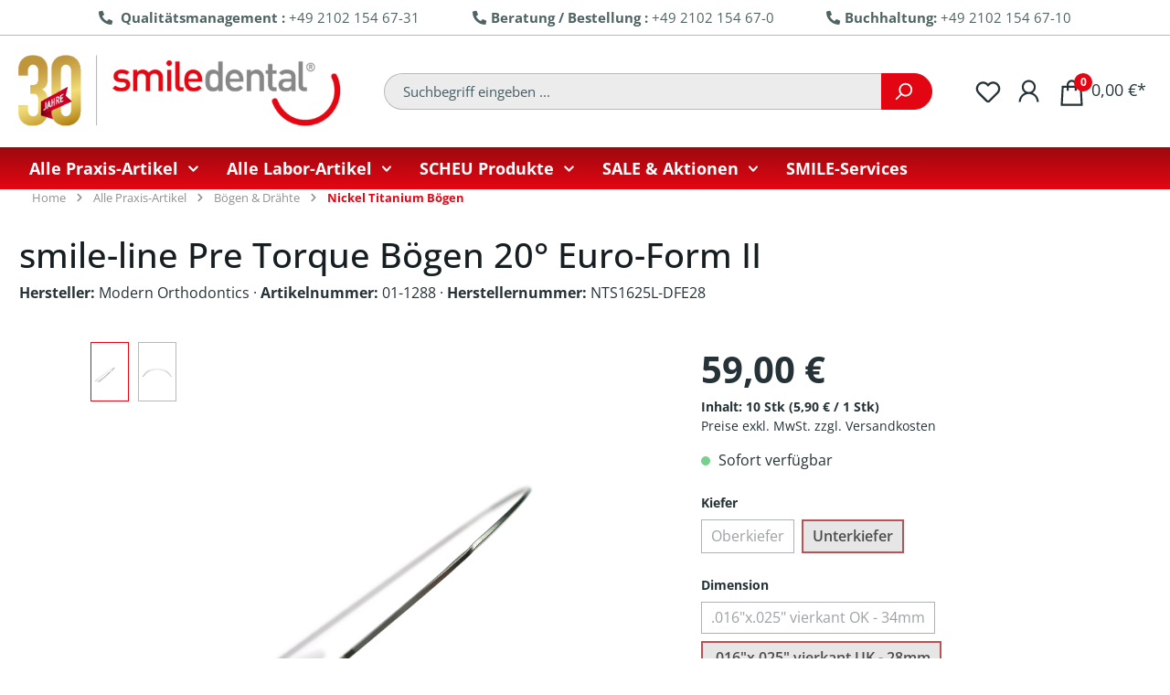

--- FILE ---
content_type: text/html; charset=UTF-8
request_url: https://www.smile-dental.de/smile-line-pre-torque-boegen-200-euro-form-ii/01-1288
body_size: 48680
content:
<!DOCTYPE html>
<html lang="de-DE"
      itemscope="itemscope"
      itemtype="https://schema.org/WebPage">


    
                            
    <head>
                                            <meta charset="utf-8">
            
                            <meta name="viewport"
                      content="width=device-width, initial-scale=1, shrink-to-fit=no">
            
                            <meta name="author"
                      content="">
                <meta name="robots"
                      content="index,follow">
                <meta name="revisit-after"
                      content="15 days">
                <meta name="keywords"
                      content="">
                <meta name="description"
                      content="Neue Verpackungseinheit! 1 Packung = 10 Stück">
            
                <meta property="og:type"
          content="product">
    <meta property="og:site_name"
          content="SMILE Dental">
    <meta property="og:url"
          content="https://www.smile-dental.de/smile-line-pre-torque-boegen-200-euro-form-ii/01-1288">
    <meta property="og:title"
          content="smile-line Pre Torque Bögen 20° Euro-Form II | Unterkiefer | .016&quot;x.025&quot; vierkant UK - 28mm | 10 Stück | Euro-Form II | 01-1288">

    <meta property="og:description"
          content="Neue Verpackungseinheit! 1 Packung = 10 Stück">
    <meta property="og:image"
          content="https://www.smile-dental.de/media/bb/fd/56/1712726747/01-1288_VATER_000.jpg?ts=1712726747">

            <meta property="product:brand"
              content="Modern Orthodontics">
    
                        <meta property="product:price:amount"
          content="59">
    <meta property="product:price:currency"
          content="EUR">
    <meta property="product:product_link"
          content="https://www.smile-dental.de/smile-line-pre-torque-boegen-200-euro-form-ii/01-1288">

    <meta name="twitter:card"
          content="product">
    <meta name="twitter:site"
          content="SMILE Dental">
    <meta name="twitter:title"
          content="smile-line Pre Torque Bögen 20° Euro-Form II | Unterkiefer | .016&quot;x.025&quot; vierkant UK - 28mm | 10 Stück | Euro-Form II | 01-1288">
    <meta name="twitter:description"
          content="Neue Verpackungseinheit! 1 Packung = 10 Stück">
    <meta name="twitter:image"
          content="https://www.smile-dental.de/media/bb/fd/56/1712726747/01-1288_VATER_000.jpg?ts=1712726747">

                            <meta itemprop="copyrightHolder"
                      content="SMILE Dental">
                <meta itemprop="copyrightYear"
                      content="">
                <meta itemprop="isFamilyFriendly"
                      content="true">
                <meta itemprop="image"
                      content="https://www.smile-dental.de/media/34/82/57/1721115895/smile-logo-30-jahre.png?ts=1735312347">
            
                                        
                                                

        
            <script type="text/javascript" data-cmp-ab="1"
                src="https://cdn.consentmanager.net/delivery/autoblocking/2df20604b5a8.js"
                data-cmp-host="a.delivery.consentmanager.net" data-cmp-cdn="cdn.consentmanager.net"
                data-cmp-codesrc="1"></script>
        <script src="/js/jquery.min.js"></script>
    <!-- Google tag (gtag.js) -->
    <script data-cmp-vendor="s905" class="cmplazyload" type="text/plain"
            src="https://www.googletagmanager.com/gtag/js?id=G-Y1SZEBXHY0"></script>
    <script>
        window.dataLayer = window.dataLayer || [];

        function gtag() {
            dataLayer.push(arguments);
        }

        gtag('js', new Date());
        gtag('config', 'G-Y1SZEBXHY0');
    </script>

    <!-- Hotjar Tracking Code for SMILE Dental Shop DE -->
    <script data-cmp-vendor="s46" type="text/plain" class="cmplazyload">
        (function(h,o,t,j,a,r){
                h.hj=h.hj||function(){(h.hj.q=h.hj.q||[]).push(arguments)};
                h._hjSettings={hjid:6501726,hjsv:6};
                a=o.getElementsByTagName('head')[0];
                r=o.createElement('script');r.async=1;
                r.src=t+h._hjSettings.hjid+j+h._hjSettings.hjsv;
                a.appendChild(r);
            })(window,document,'https://static.hotjar.com/c/hotjar-','.js?sv=');
    </script>

            <script type="application/ld+json">
            {
                "@type": "Product",
                "image": "https://www.smile-dental.de/media/bb/fd/56/1712726747/01-1288_VATER_000.jpg?ts=1712726747"
            }
        </script>
    

                    <link rel="shortcut icon"
                  href="https://www.smile-dental.de/media/b4/97/f2/1712065305/favicon.png?ts=1712065305">
        
                                <link rel="apple-touch-icon"
                  href="https://www.smile-dental.de/media/9f/76/d4/1716409418/App-Icon.png?ts=1716409418">
                    
            
    
    <link rel="canonical" href="https://www.smile-dental.de/smile-line-pre-torque-boegen-200-euro-form-ii/01-1288">

                    <title itemprop="name">smile-line Pre Torque Bögen 20° Euro-Form II | Unterkiefer | .016&quot;x.025&quot; vierkant UK - 28mm | 10 Stück | Euro-Form II | 01-1288</title>
        
                                                                                        <link rel="stylesheet"
                      href="https://www.smile-dental.de/theme/4bcb3245cffbe4802dbe1159a3f08874/css/all.css?1767703138">
                                    

                            
<style>
                </style>
    
                

                
                

                
    <link rel="stylesheet" href="https://www.smile-dental.de/api/_info/semeseditorplus/styles/" />

                    
    <script>
        window.features = {"V6_5_0_0":true,"v6.5.0.0":true,"V6_6_0_0":true,"v6.6.0.0":true,"V6_7_0_0":false,"v6.7.0.0":false,"ADDRESS_SELECTION_REWORK":false,"address.selection.rework":false,"DISABLE_VUE_COMPAT":false,"disable.vue.compat":false,"ACCESSIBILITY_TWEAKS":false,"accessibility.tweaks":false,"ADMIN_VITE":false,"admin.vite":false,"TELEMETRY_METRICS":false,"telemetry.metrics":false,"PERFORMANCE_TWEAKS":false,"performance.tweaks":false,"CACHE_REWORK":false,"cache.rework":false,"PAYPAL_SETTINGS_TWEAKS":false,"paypal.settings.tweaks":false,"SSO":false,"sso":false,"RULE_BUILDER":true,"rule.builder":true,"FLOW_BUILDER":true,"flow.builder":true,"ADVANCED_SEARCH":true,"advanced.search":true,"RETURNS_MANAGEMENT":true,"returns.management":true,"TEXT_GENERATOR":true,"text.generator":true,"CHECKOUT_SWEETENER":true,"checkout.sweetener":true,"IMAGE_CLASSIFICATION":true,"image.classification":true,"PROPERTY_EXTRACTOR":true,"property.extractor":true,"REVIEW_SUMMARY":true,"review.summary":true,"REVIEW_TRANSLATOR":true,"review.translator":true,"CONTENT_GENERATOR":true,"content.generator":true,"EXPORT_ASSISTANT":true,"export.assistant":true,"QUICK_ORDER":true,"quick.order":true,"EMPLOYEE_MANAGEMENT":true,"employee.management":true,"QUOTE_MANAGEMENT":true,"quote.management":true,"CAPTCHA":true,"captcha":true,"NATURAL_LANGUAGE_SEARCH":true,"natural.language.search":true,"IMAGE_UPLOAD_SEARCH":true,"image.upload.search":true,"ORDER_APPROVAL":true,"order.approval":true,"SPATIAL_CMS_ELEMENT":true,"spatial.cms.element":true,"SHOPPING_LISTS":true,"shopping.lists":true,"TEXT_TO_IMAGE_GENERATION":true,"text.to.image.generation":true,"SPATIAL_SCENE_EDITOR":false,"spatial.scene.editor":false,"FEATURE_SWAGCMSEXTENSIONS_1":true,"feature.swagcmsextensions.1":true,"FEATURE_SWAGCMSEXTENSIONS_2":true,"feature.swagcmsextensions.2":true,"FEATURE_SWAGCMSEXTENSIONS_8":true,"feature.swagcmsextensions.8":true,"FEATURE_SWAGCMSEXTENSIONS_63":true,"feature.swagcmsextensions.63":true};
    </script>
        
                                                        
            <script>
                                    window.gtagActive = true;
                    window.gtagURL = 'https://www.googletagmanager.com/gtag/js?id=G-Y1SZEBXHY0';
                    window.controllerName = 'product';
                    window.actionName = 'index';
                    window.trackOrders = '';
                    window.gtagTrackingId = 'G-Y1SZEBXHY0';
                    window.dataLayer = window.dataLayer || [];
                    window.gtagConfig = {
                        'anonymize_ip': '1',
                        'cookie_domain': 'none',
                        'cookie_prefix': '_swag_ga',
                    };

                    function gtag() { dataLayer.push(arguments); }
                            </script>
            
            <script>
            window.dataLayer = window.dataLayer || [];
            function gtag() { dataLayer.push(arguments); }

            (() => {
                const analyticsStorageEnabled = document.cookie.split(';').some((item) => item.trim().includes('google-analytics-enabled=1'));
                const adsEnabled = document.cookie.split(';').some((item) => item.trim().includes('google-ads-enabled=1'));

                // Always set a default consent for consent mode v2
                gtag('consent', 'default', {
                    'ad_user_data': adsEnabled ? 'granted' : 'denied',
                    'ad_storage': adsEnabled ? 'granted' : 'denied',
                    'ad_personalization': adsEnabled ? 'granted' : 'denied',
                    'analytics_storage': analyticsStorageEnabled ? 'granted' : 'denied'
                });
            })();
        </script>
    

    <!-- Shopware Analytics -->
    <script>
        window.shopwareAnalytics = {
            trackingId: 'c9f241398695c2e3b860f33c448b14dd',
            merchantConsent: true,
            debug: false,
            storefrontController: 'Product',
            storefrontAction: 'index',
            storefrontRoute: 'frontend.detail.page',
            storefrontCmsPageType:  'product_detail' ,
        };
    </script>
    <!-- End Shopware Analytics -->
        
                                
            

    
                
        
                                                <script>
                window.activeNavigationId = '64504ad27e284ce0b180023f2bd879d8';
                window.router = {
                    'frontend.cart.offcanvas': '/checkout/offcanvas',
                    'frontend.cookie.offcanvas': '/cookie/offcanvas',
                    'frontend.checkout.finish.page': '/checkout/finish',
                    'frontend.checkout.info': '/widgets/checkout/info',
                    'frontend.menu.offcanvas': '/widgets/menu/offcanvas',
                    'frontend.cms.page': '/widgets/cms',
                    'frontend.cms.navigation.page': '/widgets/cms/navigation',
                    'frontend.account.addressbook': '/widgets/account/address-book',
                    'frontend.country.country-data': '/country/country-state-data',
                    'frontend.app-system.generate-token': '/app-system/Placeholder/generate-token',
                    };
                window.salesChannelId = 'e01a7fc1d7b34bf7943b4f91c4ba344c';
            </script>
        

    
    

        
    <script>
        window.router['widgets.swag.cmsExtensions.quickview'] = '/swag/cms-extensions/quickview';
        window.router['widgets.swag.cmsExtensions.quickview.variant'] = '/swag/cms-extensions/quickview/variant';
    </script>


    <script>
        window.router['frontend.shopware_analytics.customer.data'] = '/storefront/script/shopware-analytics-customer'
    </script>


    <script>
        window.router['frontend.product.review.translate'] = '/translate-review';
    </script>

                                <script>
                
                window.breakpoints = {"xs":0,"sm":576,"md":768,"lg":992,"xl":1200,"xxl":1400};
            </script>
        
                                    <script>
                    window.customerLoggedInState = 0;

                    window.wishlistEnabled = 1;
                </script>
                    
                        
                            <script>
                window.themeAssetsPublicPath = 'https://www.smile-dental.de/theme/b57dc95c8f064e4c90260fb5700d11da/assets/';
            </script>
        
                        
    <script>
        window.validationMessages = {"required":"Die Eingabe darf nicht leer sein.","email":"Ung\u00fcltige E-Mail-Adresse. Die E-Mail ben\u00f6tigt das Format \"nutzer@beispiel.de\".","confirmation":"Ihre Eingaben sind nicht identisch.","minLength":"Die Eingabe ist zu kurz."};
    </script>
        
                                                            <script>
                        window.themeJsPublicPath = 'https://www.smile-dental.de/theme/4bcb3245cffbe4802dbe1159a3f08874/js/';
                    </script>
                                            <script type="text/javascript" src="https://www.smile-dental.de/theme/4bcb3245cffbe4802dbe1159a3f08874/js/storefront/storefront.js?1767703138" defer></script>
                                            <script type="text/javascript" src="https://www.smile-dental.de/theme/4bcb3245cffbe4802dbe1159a3f08874/js/r-h-web-theme-features/r-h-web-theme-features.js?1767703138" defer></script>
                                            <script type="text/javascript" src="https://www.smile-dental.de/theme/4bcb3245cffbe4802dbe1159a3f08874/js/r-h-web-cms-elements/r-h-web-cms-elements.js?1767703138" defer></script>
                                            <script type="text/javascript" src="https://www.smile-dental.de/theme/4bcb3245cffbe4802dbe1159a3f08874/js/swag-pay-pal/swag-pay-pal.js?1767703138" defer></script>
                                            <script type="text/javascript" src="https://www.smile-dental.de/theme/4bcb3245cffbe4802dbe1159a3f08874/js/neti-next-cms-element-builder/neti-next-cms-element-builder.js?1767703138" defer></script>
                                            <script type="text/javascript" src="https://www.smile-dental.de/theme/4bcb3245cffbe4802dbe1159a3f08874/js/coe-wishlist-sw6/coe-wishlist-sw6.js?1767703138" defer></script>
                                            <script type="text/javascript" src="https://www.smile-dental.de/theme/4bcb3245cffbe4802dbe1159a3f08874/js/h1web-mega-menu/h1web-mega-menu.js?1767703138" defer></script>
                                            <script type="text/javascript" src="https://www.smile-dental.de/theme/4bcb3245cffbe4802dbe1159a3f08874/js/frosh-lazy-sizes/frosh-lazy-sizes.js?1767703138" defer></script>
                                            <script type="text/javascript" src="https://www.smile-dental.de/theme/4bcb3245cffbe4802dbe1159a3f08874/js/solid-product-videos/solid-product-videos.js?1767703138" defer></script>
                                            <script type="text/javascript" src="https://www.smile-dental.de/theme/4bcb3245cffbe4802dbe1159a3f08874/js/subscription/subscription.js?1767703138" defer></script>
                                            <script type="text/javascript" src="https://www.smile-dental.de/theme/4bcb3245cffbe4802dbe1159a3f08874/js/checkout-sweetener/checkout-sweetener.js?1767703138" defer></script>
                                            <script type="text/javascript" src="https://www.smile-dental.de/theme/4bcb3245cffbe4802dbe1159a3f08874/js/text-translator/text-translator.js?1767703138" defer></script>
                                            <script type="text/javascript" src="https://www.smile-dental.de/theme/4bcb3245cffbe4802dbe1159a3f08874/js/employee-management/employee-management.js?1767703138" defer></script>
                                            <script type="text/javascript" src="https://www.smile-dental.de/theme/4bcb3245cffbe4802dbe1159a3f08874/js/quick-order/quick-order.js?1767703138" defer></script>
                                            <script type="text/javascript" src="https://www.smile-dental.de/theme/4bcb3245cffbe4802dbe1159a3f08874/js/advanced-search/advanced-search.js?1767703138" defer></script>
                                            <script type="text/javascript" src="https://www.smile-dental.de/theme/4bcb3245cffbe4802dbe1159a3f08874/js/captcha/captcha.js?1767703138" defer></script>
                                            <script type="text/javascript" src="https://www.smile-dental.de/theme/4bcb3245cffbe4802dbe1159a3f08874/js/quote-management/quote-management.js?1767703138" defer></script>
                                            <script type="text/javascript" src="https://www.smile-dental.de/theme/4bcb3245cffbe4802dbe1159a3f08874/js/a-i-search/a-i-search.js?1767703138" defer></script>
                                            <script type="text/javascript" src="https://www.smile-dental.de/theme/4bcb3245cffbe4802dbe1159a3f08874/js/spatial-cms-element/spatial-cms-element.js?1767703138" defer></script>
                                            <script type="text/javascript" src="https://www.smile-dental.de/theme/4bcb3245cffbe4802dbe1159a3f08874/js/order-approval/order-approval.js?1767703138" defer></script>
                                            <script type="text/javascript" src="https://www.smile-dental.de/theme/4bcb3245cffbe4802dbe1159a3f08874/js/shopping-list/shopping-list.js?1767703138" defer></script>
                                            <script type="text/javascript" src="https://www.smile-dental.de/theme/4bcb3245cffbe4802dbe1159a3f08874/js/cbax-modul-analytics/cbax-modul-analytics.js?1767703138" defer></script>
                                            <script type="text/javascript" src="https://www.smile-dental.de/theme/4bcb3245cffbe4802dbe1159a3f08874/js/ow-advanced-popup/ow-advanced-popup.js?1767703138" defer></script>
                                            <script type="text/javascript" src="https://www.smile-dental.de/theme/4bcb3245cffbe4802dbe1159a3f08874/js/eightworks-minimum-quantity-surcharge/eightworks-minimum-quantity-surcharge.js?1767703138" defer></script>
                                            <script type="text/javascript" src="https://www.smile-dental.de/theme/4bcb3245cffbe4802dbe1159a3f08874/js/swag-cms-extensions/swag-cms-extensions.js?1767703138" defer></script>
                                            <script type="text/javascript" src="https://www.smile-dental.de/theme/4bcb3245cffbe4802dbe1159a3f08874/js/swag-analytics/swag-analytics.js?1767703138" defer></script>
                                            <script type="text/javascript" src="https://www.smile-dental.de/theme/4bcb3245cffbe4802dbe1159a3f08874/js/r-h-web-tronic/r-h-web-tronic.js?1767703138" defer></script>
                                            <script type="text/javascript" src="https://www.smile-dental.de/theme/4bcb3245cffbe4802dbe1159a3f08874/js/r-h-web-theme-features/r-h-web-theme-features.js?1767703138" defer></script>
                                            <script type="text/javascript" src="https://www.smile-dental.de/theme/4bcb3245cffbe4802dbe1159a3f08874/js/r-h-web-cms-elements/r-h-web-cms-elements.js?1767703138" defer></script>
                                            <script type="text/javascript" src="https://www.smile-dental.de/theme/4bcb3245cffbe4802dbe1159a3f08874/js/swag-pay-pal/swag-pay-pal.js?1767703138" defer></script>
                                            <script type="text/javascript" src="https://www.smile-dental.de/theme/4bcb3245cffbe4802dbe1159a3f08874/js/neti-next-cms-element-builder/neti-next-cms-element-builder.js?1767703138" defer></script>
                                            <script type="text/javascript" src="https://www.smile-dental.de/theme/4bcb3245cffbe4802dbe1159a3f08874/js/coe-wishlist-sw6/coe-wishlist-sw6.js?1767703138" defer></script>
                                            <script type="text/javascript" src="https://www.smile-dental.de/theme/4bcb3245cffbe4802dbe1159a3f08874/js/h1web-mega-menu/h1web-mega-menu.js?1767703138" defer></script>
                                            <script type="text/javascript" src="https://www.smile-dental.de/theme/4bcb3245cffbe4802dbe1159a3f08874/js/frosh-lazy-sizes/frosh-lazy-sizes.js?1767703138" defer></script>
                                            <script type="text/javascript" src="https://www.smile-dental.de/theme/4bcb3245cffbe4802dbe1159a3f08874/js/solid-product-videos/solid-product-videos.js?1767703138" defer></script>
                                            <script type="text/javascript" src="https://www.smile-dental.de/theme/4bcb3245cffbe4802dbe1159a3f08874/js/subscription/subscription.js?1767703138" defer></script>
                                            <script type="text/javascript" src="https://www.smile-dental.de/theme/4bcb3245cffbe4802dbe1159a3f08874/js/checkout-sweetener/checkout-sweetener.js?1767703138" defer></script>
                                            <script type="text/javascript" src="https://www.smile-dental.de/theme/4bcb3245cffbe4802dbe1159a3f08874/js/text-translator/text-translator.js?1767703138" defer></script>
                                            <script type="text/javascript" src="https://www.smile-dental.de/theme/4bcb3245cffbe4802dbe1159a3f08874/js/employee-management/employee-management.js?1767703138" defer></script>
                                            <script type="text/javascript" src="https://www.smile-dental.de/theme/4bcb3245cffbe4802dbe1159a3f08874/js/quick-order/quick-order.js?1767703138" defer></script>
                                            <script type="text/javascript" src="https://www.smile-dental.de/theme/4bcb3245cffbe4802dbe1159a3f08874/js/advanced-search/advanced-search.js?1767703138" defer></script>
                                            <script type="text/javascript" src="https://www.smile-dental.de/theme/4bcb3245cffbe4802dbe1159a3f08874/js/captcha/captcha.js?1767703138" defer></script>
                                            <script type="text/javascript" src="https://www.smile-dental.de/theme/4bcb3245cffbe4802dbe1159a3f08874/js/quote-management/quote-management.js?1767703138" defer></script>
                                            <script type="text/javascript" src="https://www.smile-dental.de/theme/4bcb3245cffbe4802dbe1159a3f08874/js/a-i-search/a-i-search.js?1767703138" defer></script>
                                            <script type="text/javascript" src="https://www.smile-dental.de/theme/4bcb3245cffbe4802dbe1159a3f08874/js/spatial-cms-element/spatial-cms-element.js?1767703138" defer></script>
                                            <script type="text/javascript" src="https://www.smile-dental.de/theme/4bcb3245cffbe4802dbe1159a3f08874/js/order-approval/order-approval.js?1767703138" defer></script>
                                            <script type="text/javascript" src="https://www.smile-dental.de/theme/4bcb3245cffbe4802dbe1159a3f08874/js/shopping-list/shopping-list.js?1767703138" defer></script>
                                            <script type="text/javascript" src="https://www.smile-dental.de/theme/4bcb3245cffbe4802dbe1159a3f08874/js/cbax-modul-analytics/cbax-modul-analytics.js?1767703138" defer></script>
                                            <script type="text/javascript" src="https://www.smile-dental.de/theme/4bcb3245cffbe4802dbe1159a3f08874/js/ow-advanced-popup/ow-advanced-popup.js?1767703138" defer></script>
                                            <script type="text/javascript" src="https://www.smile-dental.de/theme/4bcb3245cffbe4802dbe1159a3f08874/js/eightworks-minimum-quantity-surcharge/eightworks-minimum-quantity-surcharge.js?1767703138" defer></script>
                                            <script type="text/javascript" src="https://www.smile-dental.de/theme/4bcb3245cffbe4802dbe1159a3f08874/js/swag-cms-extensions/swag-cms-extensions.js?1767703138" defer></script>
                                            <script type="text/javascript" src="https://www.smile-dental.de/theme/4bcb3245cffbe4802dbe1159a3f08874/js/swag-analytics/swag-analytics.js?1767703138" defer></script>
                                                        

    
    
        </head>

                <body class="                        rhweb-custom-checkout-active
                    is-ctl-product is-act-index 
            rhweb-custom-cookie
    
">

            
                
    
    
            <div id="page-top" class="skip-to-content bg-primary-subtle text-primary-emphasis overflow-hidden" tabindex="-1">
            <div class="container skip-to-content-container d-flex justify-content-center visually-hidden-focusable">
                                                                                        <a href="#content-main" class="skip-to-content-link d-inline-flex text-decoration-underline m-1 p-2 fw-bold gap-2">
                                Zum Hauptinhalt springen
                            </a>
                                            
                                                                        <a href="#header-main-search-input" class="skip-to-content-link d-inline-flex text-decoration-underline m-1 p-2 fw-bold gap-2 d-none d-sm-block">
                                Zur Suche springen
                            </a>
                                            
                                                                        <a href="#main-navigation-menu" class="skip-to-content-link d-inline-flex text-decoration-underline m-1 p-2 fw-bold gap-2 d-none d-lg-block">
                                Zur Hauptnavigation springen
                            </a>
                                                                        </div>
        </div>
        
    
    
                                                                    
                                                <noscript class="noscript-main">
                
    <div role="alert"
         aria-live="polite"
                  class="alert alert-info alert-has-icon">
                                                                        
                                                            <span class="icon icon-info" aria-hidden="true">
                                        <svg xmlns="http://www.w3.org/2000/svg" xmlns:xlink="http://www.w3.org/1999/xlink" width="24" height="24" viewBox="0 0 24 24"><defs><path d="M12 7c.5523 0 1 .4477 1 1s-.4477 1-1 1-1-.4477-1-1 .4477-1 1-1zm1 9c0 .5523-.4477 1-1 1s-1-.4477-1-1v-5c0-.5523.4477-1 1-1s1 .4477 1 1v5zm11-4c0 6.6274-5.3726 12-12 12S0 18.6274 0 12 5.3726 0 12 0s12 5.3726 12 12zM12 2C6.4772 2 2 6.4772 2 12s4.4772 10 10 10 10-4.4772 10-10S17.5228 2 12 2z" id="icons-default-info" /></defs><use xlink:href="#icons-default-info" fill="#758CA3" fill-rule="evenodd" /></svg>
                    </span>
                                                        
                                    
                    <div class="alert-content-container">
                                                    
                                                        <div class="alert-content">                                                    Um unseren Shop in vollem Umfang nutzen zu können, empfehlen wir dir, Javascript in Ihrem Browser zu aktivieren.
                                                                </div>                
                                                                </div>
            </div>
            </noscript>
        
                                                
                
        <header class="header-main rhweb-header-default">
                                    
    <div class="top-bar d-none d-lg-block rhweb-topbar ">
        <div class="container">
            <nav class="top-bar-nav d-block col-xl-11 mx-auto p-0">
                <div class="d-flex justify-content-around p-2 w-100">

                    <div> <i class="fa fa-phone-alt"></i> <strong>Qualitätsmanagement : </strong><a href="tel:+4921021546731">+49 2102 154 67-31</a></div>
                    <div> <i class="fa fa-phone-alt"></i><strong>Beratung / Bestellung : </strong><a href="tel:+492102154670">+49 2102 154 67-0</a></div>
                    <div> <i class="fa fa-phone-alt"></i><strong>Buchhaltung: </strong><a href="tel:+4921021546710">+49 2102 154 67-10</a></div>

                                                                
                                                                        
                
                                                
                                                                        
                
                                                                </div>
            </nav>
        </div>
    </div>
        
                                
        <div class="rhweb-header-inner rhweb-mobile-logo-top">
            <div class="container">
                <div class="row align-items-center header-row">
                                                            <div class="col-12 col-lg-auto header-logo-col pb-sm-2 my-3 m-lg-0">
                        <div class="header-logo-main text-center">
                    <a class="header-logo-main-link"
               href="/"
               title="Zur Startseite gehen">
                                    <picture class="header-logo-picture d-block m-auto">
                                                                            
                                                                            
                                                                                    <img src="https://www.smile-dental.de/media/34/82/57/1721115895/smile-logo-30-jahre.png?ts=1735312347"
                                     alt="Zur Startseite gehen"
                                     class="img-fluid header-logo-main-img">
                                                                        </picture>
                            </a>
            </div>
                </div>
            
                                                                <div class="col-12 order-3 order-sm-2 col-sm header-search-col">
                            <div class="row">
                                                                    <div class="col-sm-auto d-none d-sm-block d-lg-none">
                                                                                                                    <div class="nav-main-toggle">
                                        <button
            class="btn nav-main-toggle-btn header-actions-btn"
            type="button"
            data-off-canvas-menu="true"
            aria-label="Menü"
    >
                            <span class="icon icon-stack">
                                        <svg xmlns="http://www.w3.org/2000/svg" xmlns:xlink="http://www.w3.org/1999/xlink" width="24" height="24" viewBox="0 0 24 24"><defs><path d="M3 13c-.5523 0-1-.4477-1-1s.4477-1 1-1h18c.5523 0 1 .4477 1 1s-.4477 1-1 1H3zm0-7c-.5523 0-1-.4477-1-1s.4477-1 1-1h18c.5523 0 1 .4477 1 1s-.4477 1-1 1H3zm0 14c-.5523 0-1-.4477-1-1s.4477-1 1-1h18c.5523 0 1 .4477 1 1s-.4477 1-1 1H3z" id="icons-default-stack" /></defs><use xlink:href="#icons-default-stack" fill="#758CA3" fill-rule="evenodd" /></svg>
                    </span>
                    <span class="d-none">Menü</span>
    </button>
                                </div>
                            
                                                                            </div>
                                
                                                                    <div class="col">
                                        
    <div class="collapse"
         id="searchCollapse">
        <div class="header-search my-2 m-sm-auto">
                
    
                    <form action="/search"
                      method="get"
                      data-search-widget="true"
                      data-search-widget-options="{&quot;searchWidgetMinChars&quot;:2}"
                      data-url="/suggest?search="
                      class="header-search-form">
                                            <div class="input-group">
                                                            <input
                                    type="search"
                                    id="header-main-search-input"
                                    name="search"
                                    class="form-control header-search-input"
                                    autocomplete="off"
                                    autocapitalize="off"
                                    placeholder="Suchbegriff eingeben ..."
                                    aria-label="Suchbegriff eingeben ..."
                                    role="combobox"
                                    aria-autocomplete="list"
                                    aria-controls="search-suggest-listbox"
                                    aria-expanded="false"
                                    aria-describedby="search-suggest-result-info"
                                    value="">
                            
                                                            <button type="submit"
                                        class="btn header-search-btn"
                                        aria-label="Suchen">
                                    <span class="header-search-icon">
                                                <span class="icon icon-search">
                                        <svg xmlns="http://www.w3.org/2000/svg" xmlns:xlink="http://www.w3.org/1999/xlink" width="24" height="24" viewBox="0 0 24 24"><defs><path d="M10.0944 16.3199 4.707 21.707c-.3905.3905-1.0237.3905-1.4142 0-.3905-.3905-.3905-1.0237 0-1.4142L8.68 14.9056C7.6271 13.551 7 11.8487 7 10c0-4.4183 3.5817-8 8-8s8 3.5817 8 8-3.5817 8-8 8c-1.8487 0-3.551-.627-4.9056-1.6801zM15 16c3.3137 0 6-2.6863 6-6s-2.6863-6-6-6-6 2.6863-6 6 2.6863 6 6 6z" id="icons-default-search" /></defs><use xlink:href="#icons-default-search" fill="#758CA3" fill-rule="evenodd" /></svg>
                    </span>
                                        </span>
                                </button>
                            
                                                            <button class="btn header-close-btn js-search-close-btn d-none"
                                        type="button"
                                        aria-label="Die Dropdown-Suche schließen">
                                    <span class="header-close-icon">
                                                <span class="icon icon-x">
                                        <svg xmlns="http://www.w3.org/2000/svg" xmlns:xlink="http://www.w3.org/1999/xlink" width="24" height="24" viewBox="0 0 24 24"><defs><path d="m10.5858 12-7.293-7.2929c-.3904-.3905-.3904-1.0237 0-1.4142.3906-.3905 1.0238-.3905 1.4143 0L12 10.5858l7.2929-7.293c.3905-.3904 1.0237-.3904 1.4142 0 .3905.3906.3905 1.0238 0 1.4143L13.4142 12l7.293 7.2929c.3904.3905.3904 1.0237 0 1.4142-.3906.3905-1.0238.3905-1.4143 0L12 13.4142l-7.2929 7.293c-.3905.3904-1.0237.3904-1.4142 0-.3905-.3906-.3905-1.0238 0-1.4143L10.5858 12z" id="icons-default-x" /></defs><use xlink:href="#icons-default-x" fill="#758CA3" fill-rule="evenodd" /></svg>
                    </span>
                                        </span>
                                </button>
                                                    </div>
                                    </form>
            
        </div>
    </div>
                                    </div>
                                                            </div>
                        </div>
                                                                                <div class="col-12 order-1 col-sm-auto order-sm-2 header-actions-col">
                    <div class="row g-0">
                            <div class="col d-sm-none">
        <div class="menu-button">
                <button
            class="btn nav-main-toggle-btn header-actions-btn"
            type="button"
            data-off-canvas-menu="true"
            aria-label="Menü"
    >
                            <span class="icon icon-stack">
                                        <svg xmlns="http://www.w3.org/2000/svg" xmlns:xlink="http://www.w3.org/1999/xlink" width="24" height="24" viewBox="0 0 24 24"><use xlink:href="#icons-default-stack" fill="#758CA3" fill-rule="evenodd" /></svg>
                    </span>
                    <span class="d-none">Menü</span>
    </button>
        </div>
    </div>

                                    <div class="col-auto d-sm-none">
            <div class="search-toggle">
                <button class="btn header-actions-btn search-toggle-btn js-search-toggle-btn collapsed"
                        type="button"
                        data-bs-toggle="collapse"
                        data-bs-target="#searchCollapse"
                        aria-expanded="false"
                        aria-controls="searchCollapse"
                        aria-label="Suchen">
                                        
                                                
            <span class="icon icon-search">
                                            <svg xmlns="http://www.w3.org/2000/svg" viewBox="0 0 32 32"><path d="M 19 3 C 13.488281 3 9 7.488281 9 13 C 9 15.394531 9.839844 17.589844 11.25 19.3125 L 3.28125 27.28125 L 4.71875 28.71875 L 12.6875 20.75 C 14.410156 22.160156 16.605469 23 19 23 C 24.511719 23 29 18.511719 29 13 C 29 7.488281 24.511719 3 19 3 Z M 19 5 C 23.429688 5 27 8.570313 27 13 C 27 17.429688 23.429688 21 19 21 C 14.570313 21 11 17.429688 11 13 C 11 8.570313 14.570313 5 19 5 Z"/></svg>
                    </span>
                    </button>
            </div>
        </div>
    
                                                                                
                        
        
    <div class="col-auto">
        <div class="wishlist-menu">
                <a  href="https://www.smile-dental.de/Wishlist"
        class="btn wishlist-menu-btn header-actions-btn"
        title="Meine Merkzettel">
                <span class="icon icon-heart">
                                        <svg xmlns="http://www.w3.org/2000/svg" xmlns:xlink="http://www.w3.org/1999/xlink" width="24" height="24" viewBox="0 0 24 24"><defs><path d="M20.0139 12.2998c1.8224-1.8224 1.8224-4.7772 0-6.5996-1.8225-1.8225-4.7772-1.8225-6.5997 0L12 7.1144l-1.4142-1.4142c-1.8225-1.8225-4.7772-1.8225-6.5997 0-1.8224 1.8224-1.8224 4.7772 0 6.5996l7.519 7.519a.7.7 0 0 0 .9899 0l7.5189-7.519zm1.4142 1.4142-7.519 7.519c-1.0543 1.0544-2.7639 1.0544-3.8183 0L2.572 13.714c-2.6035-2.6035-2.6035-6.8245 0-9.428 2.6035-2.6035 6.8246-2.6035 9.4281 0 2.6035-2.6035 6.8246-2.6035 9.428 0 2.6036 2.6035 2.6036 6.8245 0 9.428z" id="icons-default-heart" /></defs><use xlink:href="#icons-default-heart" fill="#758CA3" fill-rule="evenodd" /></svg>
                    </span>
            <span class="coe-util-bubble d-none badge bg-primary"
      data-wishlist-bubble="true"
      data-wishlist-bubble-options='{
          "hideZero": true,
          "countUrl" : "/note/count",
          "productIdsUrl" : "/note/productids",
          "marks" : ""
      }'
>
</span>    </a>
        </div>
    </div>
    
        
                                <div class="col-auto">
                                <div class="account-menu">
                                        <div class="dropdown">
                    <button class="btn account-menu-btn header-actions-btn"
                    type="button"
                    id="accountWidget"
                    data-account-menu="true"
                    data-bs-toggle="dropdown"
                    aria-haspopup="true"
                    aria-expanded="false"
                    aria-label="Ihr Konto"
                    title="Ihr Konto">
                                    
                                                
            <span class="icon icon-user">
                                            <svg xmlns="http://www.w3.org/2000/svg" viewBox="0 0 32 32"><path d="M 16 5 C 12.144531 5 9 8.144531 9 12 C 9 14.410156 10.230469 16.550781 12.09375 17.8125 C 8.527344 19.34375 6 22.882813 6 27 L 8 27 C 8 22.570313 11.570313 19 16 19 C 20.429688 19 24 22.570313 24 27 L 26 27 C 26 22.882813 23.472656 19.34375 19.90625 17.8125 C 21.769531 16.550781 23 14.410156 23 12 C 23 8.144531 19.855469 5 16 5 Z M 16 7 C 18.773438 7 21 9.226563 21 12 C 21 14.773438 18.773438 17 16 17 C 13.226563 17 11 14.773438 11 12 C 11 9.226563 13.226563 7 16 7 Z"/></svg>
                    </span>
                </button>
        
                                <div class="dropdown-menu dropdown-menu-end account-menu-dropdown js-account-menu-dropdown"
                 aria-labelledby="accountWidget">
                

        
            <div class="offcanvas-header">
                            <button class="btn btn-secondary offcanvas-close js-offcanvas-close">
                                                    <span class="icon icon-x icon-sm">
                                        <svg xmlns="http://www.w3.org/2000/svg" xmlns:xlink="http://www.w3.org/1999/xlink" width="24" height="24" viewBox="0 0 24 24"><use xlink:href="#icons-default-x" fill="#758CA3" fill-rule="evenodd" /></svg>
                    </span>
                        
                                            Menü schließen
                                    </button>
                    </div>
    
            <div class="offcanvas-body">
                <div class="account-menu">
                                                <div class="dropdown-header account-menu-header">
                    Ihr Konto
                </div>
                    
    
                                    <div class="account-menu-login">
                                            <a href="/account/login"
                           title="Anmelden  / Login"
                           class="btn btn-primary account-menu-login-button">
                            Anmelden  / Login
                        </a>
                    
                                            <div class="account-menu-register">
                            oder
                            <a href="/account/login"
                               title="Registrieren">
                                registrieren
                            </a>
                        </div>
                                    </div>
                    
                    <div class="account-menu-links">
                    <div class="header-account-menu">
        <div class="card-title d-flex align-items-center">
            Mein Konto

                    </div>
        <div class="card account-menu-inner">
                                            
    
            
                                                                <nav class="list-group list-group-flush account-aside-list-group">
                                                                    

                        <a href="/account/already-bought"
               title="Gekaufte Produkte"
               class="list-group-item list-group-item-action account-aside-item">
                Gekaufte Produkte
            </a>
            

        

                

                

            

    
                        </nav>
                            
            
                                                        
                    </div>
    </div>
            </div>
            </div>
        </div>
                </div>
        
            </div>
                                </div>
                            </div>
                        


                                                    <div class="col-auto">
                                <div
                                    class="header-cart"
                                    data-off-canvas-cart="true"
                                >
                                    <a
                                        class="btn header-cart-btn header-actions-btn"
                                        href="/checkout/cart"
                                        data-cart-widget="true"
                                        title="Warenkorb"
                                        aria-labelledby="cart-widget-aria-label"
                                        aria-haspopup="true"
                                    >
                                            <span class="header-cart-icon">
                            
                                                
            <span class="icon icon-shopping-bag">
                                            <svg xmlns="http://www.w3.org/2000/svg" viewBox="0 0 32 32"><path d="M 16 3 C 13.253906 3 11 5.253906 11 8 L 11 9 L 6.0625 9 L 6 9.9375 L 5 27.9375 L 4.9375 29 L 27.0625 29 L 27 27.9375 L 26 9.9375 L 25.9375 9 L 21 9 L 21 8 C 21 5.253906 18.746094 3 16 3 Z M 16 5 C 17.65625 5 19 6.34375 19 8 L 19 9 L 13 9 L 13 8 C 13 6.34375 14.34375 5 16 5 Z M 7.9375 11 L 11 11 L 11 14 L 13 14 L 13 11 L 19 11 L 19 14 L 21 14 L 21 11 L 24.0625 11 L 24.9375 27 L 7.0625 27 Z"/></svg>
                    </span>
        </span>
    <span class="badge bg-primary">0</span>
    <span class="currency">0,00 €*</span>
                                    </a>
                                </div>
                            </div>
                                            </div>
                </div>
            
                                    </div>
            </div>

                                                                <div class="nav-main">
                                                                                            
                        <nav class="megamenu d-none d-lg-block"
                 data-mega-menu="true"
                 data-trigger-by="click"
                 data-trigger-level-two-by=""
                 itemscope="itemscope"
                 itemtype="http://schema.org/SiteNavigationElement">

                <div class="container">
                    <div class="d-flex justify-content-between">
                                                                                                                                                                                                                                                                                                                                                                                            
                                                            <ul class="megamenu-list">
                                                                            
                                                                            
                                                                                                                
                                                                                                                                                                                                                                                                        
                                                                                                                                                            <li class="megamenu-item"
                                                            data-megamenu-trigger="7b97a6faab114072b1e3e689ee912710">

                                                                                                                            <button class="megamenu-link">
                                                                    <span itemprop="name">Alle Praxis-Artikel</span>
                                                                            <span class="icon icon-arrow-medium-down icon-xs icon-filter-panel-item-toggle">
                                        <svg xmlns="http://www.w3.org/2000/svg" xmlns:xlink="http://www.w3.org/1999/xlink" width="16" height="16" viewBox="0 0 16 16"><defs><path id="icons-solid-arrow-medium-down" d="M4.7071 6.2929c-.3905-.3905-1.0237-.3905-1.4142 0-.3905.3905-.3905 1.0237 0 1.4142l4 4c.3905.3905 1.0237.3905 1.4142 0l4-4c.3905-.3905.3905-1.0237 0-1.4142-.3905-.3905-1.0237-.3905-1.4142 0L8 9.5858l-3.2929-3.293z" /></defs><use xlink:href="#icons-solid-arrow-medium-down" fill="#758CA3" fill-rule="evenodd" /></svg>
                    </span>
                                                                    </button>
                                                                                                                    </li>
                                                                                                    
                                                                                                                                                                                                                                                                                                                                                                                                                                                                                                                                                                                                                                                                                                                                                                                                                                                                                                                                                                                                                                                                                                                                                                                
                                                                                                            
            <div style="width: 100%; position: absolute;">
            <ul>
                <li
                        class="megamenu-foldout"
                        data-megamenu-id="7b97a6faab114072b1e3e689ee912710">
                    <div class="megamenu-container position-relative">
                        <button type="button" class="js-close-megamenu megamenu-close">close</button>

                            <div class="megamenu-subs">
                    <div class="megamenu-sub-1">
                                                            
    <div class="megamenu-sub-item "
                    data-megamenu-sub-trigger="715296a77d3f448093a5168975e0ace5"
    >
                    
                            
                                                        
                                                
                                <button>
        <div class="d-flex w-100">

                            
<img src="[data-uri]"
            data-src="https://www.smile-dental.de/media/35/21/c4/1702547425/Brackets.svg?ts=1702547425"
                                        class="frosh-proc lazyload category-icon"
                                            alt="Brackets &amp; Klebetubes"
                                            title="Brackets &amp; Klebetubes"
                                            loading="lazy"
                                            style="aspect-ratio:0;"
                                    />            
            <span itemprop="name">Brackets &amp; Klebetubes</span>

                    <span class="icon icon-arrow-medium-down icon-xs icon-filter-panel-item-toggle">
                                        <svg xmlns="http://www.w3.org/2000/svg" xmlns:xlink="http://www.w3.org/1999/xlink" width="16" height="16" viewBox="0 0 16 16"><use xlink:href="#icons-solid-arrow-medium-down" fill="#758CA3" fill-rule="evenodd" /></svg>
                    </span>
            </div>
    </button>
                        </div>
                                            
    <div class="megamenu-sub-item "
                    data-megamenu-sub-trigger="2abf17cf315f4f0ca44b0305a9d003e0"
    >
                    
                            
                                                        
                                                
                                <button>
        <div class="d-flex w-100">

                            
<img src="[data-uri]"
            data-src="https://www.smile-dental.de/media/47/55/97/1702547316/B%C3%A4nder_Icon.svg?ts=1702547316"
                                        class="frosh-proc lazyload category-icon"
                                            alt="Bänder"
                                            title="Bänder"
                                            loading="lazy"
                                            style="aspect-ratio:0;"
                                    />            
            <span itemprop="name">Bänder</span>

                    <span class="icon icon-arrow-medium-down icon-xs icon-filter-panel-item-toggle">
                                        <svg xmlns="http://www.w3.org/2000/svg" xmlns:xlink="http://www.w3.org/1999/xlink" width="16" height="16" viewBox="0 0 16 16"><use xlink:href="#icons-solid-arrow-medium-down" fill="#758CA3" fill-rule="evenodd" /></svg>
                    </span>
            </div>
    </button>
                        </div>
                                            
    <div class="megamenu-sub-item "
                    data-megamenu-sub-trigger="d807d7825fd34c9b881f17e3a3cbdea8"
    >
                    
                            
                                                        
                                                
                                <button>
        <div class="d-flex w-100">

                            
<img src="[data-uri]"
            data-src="https://www.smile-dental.de/media/c5/f7/01/1702547425/B%C3%B6gen.svg?ts=1702547425"
                                        class="frosh-proc lazyload category-icon"
                                            alt="Bögen &amp; Drähte  "
                                            title="Bögen &amp; Drähte  "
                                            loading="lazy"
                                            style="aspect-ratio:0;"
                                    />            
            <span itemprop="name">Bögen &amp; Drähte  </span>

                    <span class="icon icon-arrow-medium-down icon-xs icon-filter-panel-item-toggle">
                                        <svg xmlns="http://www.w3.org/2000/svg" xmlns:xlink="http://www.w3.org/1999/xlink" width="16" height="16" viewBox="0 0 16 16"><use xlink:href="#icons-solid-arrow-medium-down" fill="#758CA3" fill-rule="evenodd" /></svg>
                    </span>
            </div>
    </button>
                        </div>
                                            
    <div class="megamenu-sub-item "
                    data-megamenu-sub-trigger="b9b5fedee7ea42618fefc1c9cfdf4a22"
    >
                    
                            
                                                        
                                                
                                <button>
        <div class="d-flex w-100">

                            
<img src="[data-uri]"
            data-src="https://www.smile-dental.de/media/16/49/25/1702547316/Retainer_Icon.svg?ts=1702547316"
                                        class="frosh-proc lazyload category-icon"
                                            alt="Retainer"
                                            title="Retainer"
                                            loading="lazy"
                                            style="aspect-ratio:0;"
                                    />            
            <span itemprop="name">Retainer</span>

                    <span class="icon icon-arrow-medium-down icon-xs icon-filter-panel-item-toggle">
                                        <svg xmlns="http://www.w3.org/2000/svg" xmlns:xlink="http://www.w3.org/1999/xlink" width="16" height="16" viewBox="0 0 16 16"><use xlink:href="#icons-solid-arrow-medium-down" fill="#758CA3" fill-rule="evenodd" /></svg>
                    </span>
            </div>
    </button>
                        </div>
                                            
    <div class="megamenu-sub-item "
                    data-megamenu-sub-trigger="821a76302fd34a3e8b8aa4867e3b87f8"
    >
                    
                            
                                                        
                                                
                                <button>
        <div class="d-flex w-100">

                            
<img src="[data-uri]"
            data-src="https://www.smile-dental.de/media/a5/3e/9a/1702547425/Kleber.svg?ts=1702547425"
                                        class="frosh-proc lazyload category-icon"
                                            alt="Kleber &amp; Zemente"
                                            title="Kleber &amp; Zemente"
                                            loading="lazy"
                                            style="aspect-ratio:0;"
                                    />            
            <span itemprop="name">Kleber &amp; Zemente</span>

                    <span class="icon icon-arrow-medium-down icon-xs icon-filter-panel-item-toggle">
                                        <svg xmlns="http://www.w3.org/2000/svg" xmlns:xlink="http://www.w3.org/1999/xlink" width="16" height="16" viewBox="0 0 16 16"><use xlink:href="#icons-solid-arrow-medium-down" fill="#758CA3" fill-rule="evenodd" /></svg>
                    </span>
            </div>
    </button>
                        </div>
                                            
    <div class="megamenu-sub-item "
                    data-megamenu-sub-trigger="69ad2750c5ec4ce2b9402af472c4d10b"
    >
                    
                            
                                                        
                                                
                                <button>
        <div class="d-flex w-100">

                            
<img src="[data-uri]"
            data-src="https://www.smile-dental.de/media/d3/b0/ed/1702547316/Elastomere_Icon.svg?ts=1702547316"
                                        class="frosh-proc lazyload category-icon"
                                            alt="Elastomere"
                                            title="Elastomere"
                                            loading="lazy"
                                            style="aspect-ratio:0;"
                                    />            
            <span itemprop="name">Elastomere</span>

                    <span class="icon icon-arrow-medium-down icon-xs icon-filter-panel-item-toggle">
                                        <svg xmlns="http://www.w3.org/2000/svg" xmlns:xlink="http://www.w3.org/1999/xlink" width="16" height="16" viewBox="0 0 16 16"><use xlink:href="#icons-solid-arrow-medium-down" fill="#758CA3" fill-rule="evenodd" /></svg>
                    </span>
            </div>
    </button>
                        </div>
                                            
    <div class="megamenu-sub-item "
                    data-megamenu-sub-trigger="57db5aa58b1346b39423962c6b5ac90d"
    >
                    
                            
                                                        
                                                
                                <button>
        <div class="d-flex w-100">

                            
<img src="[data-uri]"
            data-src="https://www.smile-dental.de/media/88/60/d3/1702547425/Intra-%20Extraoral.svg?ts=1702547425"
                                        class="frosh-proc lazyload category-icon"
                                            alt="Intra- / Extraoral"
                                            title="Intra- / Extraoral"
                                            loading="lazy"
                                            style="aspect-ratio:0;"
                                    />            
            <span itemprop="name">Intra- / Extraoral</span>

                    <span class="icon icon-arrow-medium-down icon-xs icon-filter-panel-item-toggle">
                                        <svg xmlns="http://www.w3.org/2000/svg" xmlns:xlink="http://www.w3.org/1999/xlink" width="16" height="16" viewBox="0 0 16 16"><use xlink:href="#icons-solid-arrow-medium-down" fill="#758CA3" fill-rule="evenodd" /></svg>
                    </span>
            </div>
    </button>
                        </div>
                                            
    <div class="megamenu-sub-item "
                    data-megamenu-sub-trigger="fc255f3ed4764ccd9fec09a090deeb78"
    >
                    
                            
                                                        
                                                
                                <button>
        <div class="d-flex w-100">

                            
<img src="[data-uri]"
            data-src="https://www.smile-dental.de/media/5c/60/a9/1702547425/Alignertechnik.svg?ts=1702547425"
                                        class="frosh-proc lazyload category-icon"
                                            alt="Alignertechnik"
                                            title="Alignertechnik"
                                            loading="lazy"
                                            style="aspect-ratio:0;"
                                    />            
            <span itemprop="name">Alignertechnik</span>

                    <span class="icon icon-arrow-medium-down icon-xs icon-filter-panel-item-toggle">
                                        <svg xmlns="http://www.w3.org/2000/svg" xmlns:xlink="http://www.w3.org/1999/xlink" width="16" height="16" viewBox="0 0 16 16"><use xlink:href="#icons-solid-arrow-medium-down" fill="#758CA3" fill-rule="evenodd" /></svg>
                    </span>
            </div>
    </button>
                        </div>
                                            
    <div class="megamenu-sub-item "
                    data-megamenu-sub-trigger="018f1074f0f97085995cf252e8c80ee6"
    >
                    
                            
                                                        
                                                
                                <button>
        <div class="d-flex w-100">

                            
<img src="[data-uri]"
            data-src="https://www.smile-dental.de/media/76/36/35/1706534871/Kfo%20Kunststoffe.svg?ts=1706534871"
                                        class="frosh-proc lazyload category-icon"
                                            alt="Digitale KFO"
                                            title="Digitale KFO"
                                            loading="lazy"
                                            style="aspect-ratio:0;"
                                    />            
            <span itemprop="name">Digitale KFO</span>

                    <span class="icon icon-arrow-medium-down icon-xs icon-filter-panel-item-toggle">
                                        <svg xmlns="http://www.w3.org/2000/svg" xmlns:xlink="http://www.w3.org/1999/xlink" width="16" height="16" viewBox="0 0 16 16"><use xlink:href="#icons-solid-arrow-medium-down" fill="#758CA3" fill-rule="evenodd" /></svg>
                    </span>
            </div>
    </button>
                        </div>
                                            
    <div class="megamenu-sub-item "
                    data-megamenu-sub-trigger="ad1a5ecee8934258a2c8f069f89395ed"
    >
                    
                            
                                                        
                                                
                                <button>
        <div class="d-flex w-100">

                            
<img src="[data-uri]"
            data-src="https://www.smile-dental.de/media/74/0d/c9/1706534871/Schrauben.svg?ts=1706534871"
                                        class="frosh-proc lazyload category-icon"
                                            alt="Verankerungssysteme"
                                            title="Verankerungssysteme"
                                            loading="lazy"
                                            style="aspect-ratio:0;"
                                    />            
            <span itemprop="name">Verankerungssysteme</span>

                    <span class="icon icon-arrow-medium-down icon-xs icon-filter-panel-item-toggle">
                                        <svg xmlns="http://www.w3.org/2000/svg" xmlns:xlink="http://www.w3.org/1999/xlink" width="16" height="16" viewBox="0 0 16 16"><use xlink:href="#icons-solid-arrow-medium-down" fill="#758CA3" fill-rule="evenodd" /></svg>
                    </span>
            </div>
    </button>
                        </div>
                                            
    <div class="megamenu-sub-item "
                    data-megamenu-sub-trigger="af4badc1970b4c8b971f6d5f51a447cf"
    >
                    
                            
                                                        
                                                
                                <button>
        <div class="d-flex w-100">

                            
<img src="[data-uri]"
            data-src="https://www.smile-dental.de/media/a2/7f/14/1706534871/Laborger%C3%A4te.svg?ts=1706534871"
                                        class="frosh-proc lazyload category-icon"
                                            alt="Kleingeräte"
                                            title="Kleingeräte"
                                            loading="lazy"
                                            style="aspect-ratio:0;"
                                    />            
            <span itemprop="name">Kleingeräte</span>

                    <span class="icon icon-arrow-medium-down icon-xs icon-filter-panel-item-toggle">
                                        <svg xmlns="http://www.w3.org/2000/svg" xmlns:xlink="http://www.w3.org/1999/xlink" width="16" height="16" viewBox="0 0 16 16"><use xlink:href="#icons-solid-arrow-medium-down" fill="#758CA3" fill-rule="evenodd" /></svg>
                    </span>
            </div>
    </button>
                        </div>
                                            
    <div class="megamenu-sub-item "
                    data-megamenu-sub-trigger="2e2bdd6243b24f7ebaefddb88ceaf656"
    >
                    
                            
                                                        
                                                
                                <button>
        <div class="d-flex w-100">

                            
<img src="[data-uri]"
            data-src="https://www.smile-dental.de/media/af/8a/fc/1702547425/Instrumente.svg?ts=1702547425"
                                        class="frosh-proc lazyload category-icon"
                                            alt="Instrumente"
                                            title="Instrumente"
                                            loading="lazy"
                                            style="aspect-ratio:0;"
                                    />            
            <span itemprop="name">Instrumente</span>

                    <span class="icon icon-arrow-medium-down icon-xs icon-filter-panel-item-toggle">
                                        <svg xmlns="http://www.w3.org/2000/svg" xmlns:xlink="http://www.w3.org/1999/xlink" width="16" height="16" viewBox="0 0 16 16"><use xlink:href="#icons-solid-arrow-medium-down" fill="#758CA3" fill-rule="evenodd" /></svg>
                    </span>
            </div>
    </button>
                        </div>
                                            
    <div class="megamenu-sub-item "
                    data-megamenu-sub-trigger="a1fdf380832a498d95f2796c19ab56a2"
    >
                    
                            
                                                        
                                                
                                <button>
        <div class="d-flex w-100">

                            
<img src="[data-uri]"
            data-src="https://www.smile-dental.de/media/f8/5c/d5/1702547438/Praxisbedarf_Zubeh%C3%B6r.svg?ts=1702547438"
                                        class="frosh-proc lazyload category-icon"
                                            alt="Praxisbedarf &amp; Zubehör"
                                            title="Praxisbedarf &amp; Zubehör"
                                            loading="lazy"
                                            style="aspect-ratio:0;"
                                    />            
            <span itemprop="name">Praxisbedarf &amp; Zubehör</span>

                    <span class="icon icon-arrow-medium-down icon-xs icon-filter-panel-item-toggle">
                                        <svg xmlns="http://www.w3.org/2000/svg" xmlns:xlink="http://www.w3.org/1999/xlink" width="16" height="16" viewBox="0 0 16 16"><use xlink:href="#icons-solid-arrow-medium-down" fill="#758CA3" fill-rule="evenodd" /></svg>
                    </span>
            </div>
    </button>
                        </div>
                    
                    <div class="megamenu-sub-item navigation-sale">
                        <a href="/sale-aktionen/">SALE & AKTIONEN</a>
                    </div>
                            </div>

                                        
        <div class="megamenu-sub-2" id="715296a77d3f448093a5168975e0ace5"
             data-megamenu-sub-id="715296a77d3f448093a5168975e0ace5">


            
            <div class="d-flex">

                                    <div class="col mb-4 megamenu-sub-2-list">
                        <ul class="mt-0 pl-0">
                                                                                                                            
                                                                                                        
                                                                    
                                <li>
                                    <a class="megamenu-sub-2-link"
                                       href="https://www.smile-dental.de/alle-praxis-artikel/brackets-klebetubes/brackets/"
                                       itemprop="url" data-target="#2b30da50f8ea4066a23e4513cc8e4582"
                                       title="Brackets"
                                    >
                                        
                                        <span itemprop="name">Brackets</span>
                                    </a>
                                </li>

                                                                                                                                                            
                                                                                                        
                                                                    
                                <li>
                                    <a class="megamenu-sub-2-link"
                                       href="https://www.smile-dental.de/alle-praxis-artikel/brackets-klebetubes/klebeknoepfchen/"
                                       itemprop="url" data-target="#deb4eea3b58f4bb895234ba7bd74416f"
                                       title="Klebeknöpfchen"
                                    >
                                        
                                        <span itemprop="name">Klebeknöpfchen</span>
                                    </a>
                                </li>

                                                                                                                                                            
                                                                                                        
                                                                    
                                <li>
                                    <a class="megamenu-sub-2-link"
                                       href="https://www.smile-dental.de/alle-praxis-artikel/brackets-klebetubes/klebetubes/"
                                       itemprop="url" data-target="#ff16aa62897145da8bc713d832a1d3dd"
                                       title="Klebetubes"
                                    >
                                        
                                        <span itemprop="name">Klebetubes</span>
                                    </a>
                                </li>

                                                                                                                                                            
                                                                                                        
                                                                    
                                <li>
                                    <a class="megamenu-sub-2-link"
                                       href="https://www.smile-dental.de/alle-praxis-artikel/brackets-klebetubes/zugketten/"
                                       itemprop="url" data-target="#30275ea04f2940a0bc480edb04973c98"
                                       title="Zugketten"
                                    >
                                        
                                        <span itemprop="name">Zugketten</span>
                                    </a>
                                </li>

                                                                                                                                                            
                                                                                                        
                                                                    
                                <li>
                                    <a class="megamenu-sub-2-link"
                                       href="https://www.smile-dental.de/alle-praxis-artikel/brackets-klebetubes/zubehoer/"
                                       itemprop="url" data-target="#0a5922bb2299499e85fd644df5c4a399"
                                       title="Zubehör"
                                    >
                                        
                                        <span itemprop="name">Zubehör</span>
                                    </a>
                                </li>

                                                                                    </ul>
                    </div>
                
                                    <div class="col megamenu-image-container megamenu-flyout-image category-image" id=""  style="display: block" >    <div class="image-container" style="background-image: url('https://www.smile-dental.de/media/32/49/40/1736258263/Brackets-Klebetubes_01.jpg?ts=1736258263'); width: 180px; height: 180px; background-size: contain; margin: 1rem auto;"></div>            <p class="megamenu-category-desc">
            <b>Entdecke unsere innovativen Braketsysteme und eine große Auswahl an passenden Klebetubes. </b><br><br>
Ob konventionelle Brackets, 
Mini-Brackets oder selbstligierende Bracketsysteme, wir bieten Komfort und Ästhetik zum besten Preis-Leistungsverhältnis.

        </p>
    </div>                
                                                            
                        <div class="col megamenu-image-container megamenu-flyout-image"
                             id="2b30da50f8ea4066a23e4513cc8e4582">
                            <div class="image-container" style="background-image: url('https://www.smile-dental.de/media/c9/1f/ca/1709736274/Brackets-Klebetubes-Brackets.jpg?ts=1709736274'); width: 180px; height: 180px; background-size: contain; margin: 1rem auto;"></div>                                                                                        <p class="megamenu-category-desc">
                                    <b>Entdecke unsere innovativen Braketsysteme und eine große Auswahl an passenden Klebetubes. </b><br><br>
Ob konventionelle Brackets, 
Mini-Brackets oder selbstligierende Bracketsysteme, wir bieten Komfort und Ästhetik zum besten Preis-Leistungsverhältnis.

                                </p>
                                                    </div>
                                                                                
                        <div class="col megamenu-image-container megamenu-flyout-image"
                             id="deb4eea3b58f4bb895234ba7bd74416f">
                            <div class="image-container" style="background-image: url('https://www.smile-dental.de/media/44/71/a1/1709883612/Brackets-Klebetubes-Klebeknoepfchen 02.jpg?ts=1709883612'); width: 180px; height: 180px; background-size: contain; margin: 1rem auto;"></div>                                                                                        <p class="megamenu-category-desc">
                                    <b>Entdecke unsere innovativen Braketsysteme und eine große Auswahl an passenden Klebetubes. </b><br><br>
Ob konventionelle Brackets, 
Mini-Brackets oder selbstligierende Bracketsysteme, wir bieten Komfort und Ästhetik zum besten Preis-Leistungsverhältnis.

                                </p>
                                                    </div>
                                                                                
                        <div class="col megamenu-image-container megamenu-flyout-image"
                             id="ff16aa62897145da8bc713d832a1d3dd">
                            <div class="image-container" style="background-image: url('https://www.smile-dental.de/media/cc/cd/02/1709735167/Brackets-Klebetubes-Klebetubes 02.jpg?ts=1709735167'); width: 180px; height: 180px; background-size: contain; margin: 1rem auto;"></div>                                                                                        <p class="megamenu-category-desc">
                                    <b>Entdecke unsere innovativen Braketsysteme und eine große Auswahl an passenden Klebetubes. </b><br><br>
Ob konventionelle Brackets, 
Mini-Brackets oder selbstligierende Bracketsysteme, wir bieten Komfort und Ästhetik zum besten Preis-Leistungsverhältnis.

                                </p>
                                                    </div>
                                                                                
                        <div class="col megamenu-image-container megamenu-flyout-image"
                             id="30275ea04f2940a0bc480edb04973c98">
                            <div class="image-container" style="background-image: url('https://www.smile-dental.de/media/c1/25/8b/1709735195/Brackets-Klebetubes-Zugketten 02.jpg?ts=1709735195'); width: 180px; height: 180px; background-size: contain; margin: 1rem auto;"></div>                                                                                        <p class="megamenu-category-desc">
                                    <b>Entdecke unsere innovativen Braketsysteme und eine große Auswahl an passenden Klebetubes. </b><br><br>
Ob konventionelle Brackets, 
Mini-Brackets oder selbstligierende Bracketsysteme, wir bieten Komfort und Ästhetik zum besten Preis-Leistungsverhältnis.

                                </p>
                                                    </div>
                                                                                
                        <div class="col megamenu-image-container megamenu-flyout-image"
                             id="0a5922bb2299499e85fd644df5c4a399">
                            <div class="image-container" style="background-image: url('https://www.smile-dental.de/media/53/23/23/1701993151/Brackets-Klebetubes-Zubehoer.jpg?ts=1701993151'); width: 180px; height: 180px; background-size: contain; margin: 1rem auto;"></div>                                                                                        <p class="megamenu-category-desc">
                                    <b>Entdecke unsere innovativen Braketsysteme und eine große Auswahl an passenden Klebetubes. </b><br><br>
Ob konventionelle Brackets, 
Mini-Brackets oder selbstligierende Bracketsysteme, wir bieten Komfort und Ästhetik zum besten Preis-Leistungsverhältnis.

                                </p>
                                                    </div>
                                                </div>

            <div class="d-flex ow-sub2-link">
                                    <div class="megamenu-sub-item nav-item">
                        <a style="color: "
                           href="/sale-aktionen/happy-friday/">
                            <i class="fa fa-arrow-right"></i>
                            Happy Friday Aktion
                        </a>
                    </div>
                                                
            </div>
        </div>
    

                                        
        <div class="megamenu-sub-2" id="2abf17cf315f4f0ca44b0305a9d003e0"
             data-megamenu-sub-id="2abf17cf315f4f0ca44b0305a9d003e0">


            
            <div class="d-flex">

                                    <div class="col mb-4 megamenu-sub-2-list">
                        <ul class="mt-0 pl-0">
                                                                                                                            
                                                                                                        
                                                                    
                                <li>
                                    <a class="megamenu-sub-2-link"
                                       href="https://www.smile-dental.de/alle-praxis-artikel/baender/molarenbaender/"
                                       itemprop="url" data-target="#b47ce4efe5624a5588074af926baaee7"
                                       title="Molarenbänder"
                                    >
                                        
                                        <span itemprop="name">Molarenbänder</span>
                                    </a>
                                </li>

                                                                                                                                                            
                                                                                                        
                                                                    
                                <li>
                                    <a class="megamenu-sub-2-link"
                                       href="https://www.smile-dental.de/alle-praxis-artikel/baender/praemolarenbaender/"
                                       itemprop="url" data-target="#179b2a6576b74126a74cc0006a59b796"
                                       title="Prämolarenbänder"
                                    >
                                        
                                        <span itemprop="name">Prämolarenbänder</span>
                                    </a>
                                </li>

                                                                                                                                                            
                                                                                                        
                                                                    
                                <li>
                                    <a class="megamenu-sub-2-link"
                                       href="https://www.smile-dental.de/alle-praxis-artikel/baender/blanke-baender/"
                                       itemprop="url" data-target="#758a2305571a430097e0b4917ced4698"
                                       title="Blanke Bänder"
                                    >
                                        
                                        <span itemprop="name">Blanke Bänder</span>
                                    </a>
                                </li>

                                                                                    </ul>
                    </div>
                
                                    <div class="col megamenu-image-container megamenu-flyout-image category-image" id=""  style="display: block" >    <div class="image-container" style="background-image: url('https://www.smile-dental.de/media/72/b9/96/1709734614/Baender-Molarenbaender.jpg?ts=1709734614'); width: 180px; height: 180px; background-size: contain; margin: 1rem auto;"></div>            <p class="megamenu-category-desc">
            <b>Entdecke hier die große Auswahl unserer Bänder. </b><br><br>Für eine effektive und schonende <br>Behandlung lassen sich diese <br>leicht an der natürlichen <br>Zahnform anpassen und <br>garantieren so besten <br>Komfort für Deine Patienten.<br>
        </p>
    </div>                
                                                            
                        <div class="col megamenu-image-container megamenu-flyout-image"
                             id="b47ce4efe5624a5588074af926baaee7">
                            <div class="image-container" style="background-image: url('https://www.smile-dental.de/media/97/38/a2/1709883642/Baender-Molarenbaender-mit-Schloss 02.jpg?ts=1709883642'); width: 180px; height: 180px; background-size: contain; margin: 1rem auto;"></div>                                                                                        <p class="megamenu-category-desc">
                                    <b>Entdecke hier die große Auswahl unserer Bänder. </b><br><br>Für eine effektive und schonende <br>Behandlung lassen sich diese <br>leicht an der natürlichen <br>Zahnform anpassen und <br>garantieren so besten <br>Komfort für Deine Patienten.<br>
                                </p>
                                                    </div>
                                                                                
                        <div class="col megamenu-image-container megamenu-flyout-image"
                             id="179b2a6576b74126a74cc0006a59b796">
                            <div class="image-container" style="background-image: url('https://www.smile-dental.de/media/6b/50/bd/1709734676/Baender-Molarenbaender-mit-Schloss.jpg?ts=1709734676'); width: 180px; height: 180px; background-size: contain; margin: 1rem auto;"></div>                                                                                        <p class="megamenu-category-desc">
                                    <b>Entdecke hier die große Auswahl unserer Bänder. </b><br><br>Für eine effektive und schonende <br>Behandlung lassen sich diese <br>leicht an der natürlichen <br>Zahnform anpassen und <br>garantieren so besten <br>Komfort für Deine Patienten.<br>
                                </p>
                                                    </div>
                                                                                
                        <div class="col megamenu-image-container megamenu-flyout-image"
                             id="758a2305571a430097e0b4917ced4698">
                            <div class="image-container" style="background-image: url('https://www.smile-dental.de/media/6f/f4/36/1702037077/Baender-Blanke-Baender.jpg?ts=1702037077'); width: 180px; height: 180px; background-size: contain; margin: 1rem auto;"></div>                                                                                        <p class="megamenu-category-desc">
                                    <b>Entdecke hier die große Auswahl unserer Bänder. </b><br><br>Für eine effektive und schonende <br>Behandlung lassen sich diese <br>leicht an der natürlichen <br>Zahnform anpassen und <br>garantieren so besten <br>Komfort für Deine Patienten.<br>
                                </p>
                                                    </div>
                                                </div>

            <div class="d-flex ow-sub2-link">
                                    <div class="megamenu-sub-item nav-item">
                        <a style="color: "
                           href="/sale-aktionen/happy-friday/">
                            <i class="fa fa-arrow-right"></i>
                            Happy Friday Aktion
                        </a>
                    </div>
                                                
            </div>
        </div>
    

                                        
        <div class="megamenu-sub-2" id="d807d7825fd34c9b881f17e3a3cbdea8"
             data-megamenu-sub-id="d807d7825fd34c9b881f17e3a3cbdea8">


            
            <div class="d-flex">

                                    <div class="col mb-4 megamenu-sub-2-list">
                        <ul class="mt-0 pl-0">
                                                                                                                            
                                                                                                        
                                                                    
                                <li>
                                    <a class="megamenu-sub-2-link"
                                       href="https://www.smile-dental.de/alle-praxis-artikel/boegen-draehte/edelstahl-boegen/"
                                       itemprop="url" data-target="#1df2a6f5d6b74ee7b0aa63b7232971fc"
                                       title="Edelstahl Bögen"
                                    >
                                        
                                        <span itemprop="name">Edelstahl Bögen</span>
                                    </a>
                                </li>

                                                                                                                                                            
                                                                                                        
                                                                    
                                <li>
                                    <a class="megamenu-sub-2-link"
                                       href="https://www.smile-dental.de/alle-praxis-artikel/boegen-draehte/nickel-titanium-boegen/"
                                       itemprop="url" data-target="#64504ad27e284ce0b180023f2bd879d8"
                                       title="Nickel Titanium Bögen"
                                    >
                                        
                                        <span itemprop="name">Nickel Titanium Bögen</span>
                                    </a>
                                </li>

                                                                                                                                                            
                                                                                                        
                                                                    
                                <li>
                                    <a class="megamenu-sub-2-link"
                                       href="https://www.smile-dental.de/alle-praxis-artikel/boegen-draehte/beta-titanuim-boegen/"
                                       itemprop="url" data-target="#0587ff5829b245049d9b6aaa555e8c41"
                                       title="Beta Titanuim Bögen"
                                    >
                                        
                                        <span itemprop="name">Beta Titanuim Bögen</span>
                                    </a>
                                </li>

                                                                                                                                                            
                                                                                                        
                                                                    
                                <li>
                                    <a class="megamenu-sub-2-link"
                                       href="https://www.smile-dental.de/alle-praxis-artikel/boegen-draehte/thermalloy-boegen/"
                                       itemprop="url" data-target="#0d8adcf53e4b49aeb8301e4419b81ace"
                                       title="Thermalloy Bögen"
                                    >
                                        
                                        <span itemprop="name">Thermalloy Bögen</span>
                                    </a>
                                </li>

                                                                                                                                                            
                                                                                                        
                                                                    
                                <li>
                                    <a class="megamenu-sub-2-link"
                                       href="https://www.smile-dental.de/alle-praxis-artikel/boegen-draehte/formalloy-boegen/"
                                       itemprop="url" data-target="#b62b1662d3214f60b1ee7778653fdb84"
                                       title="Formalloy Bögen"
                                    >
                                        
                                        <span itemprop="name">Formalloy Bögen</span>
                                    </a>
                                </li>

                                                                                                                                                            
                                                                                                        
                                                                    
                                <li>
                                    <a class="megamenu-sub-2-link"
                                       href="https://www.smile-dental.de/alle-praxis-artikel/boegen-draehte/beschichtete-boegen/"
                                       itemprop="url" data-target="#4bde55046c03465393a50abc4ef6aceb"
                                       title="Beschichtete Bögen"
                                    >
                                        
                                        <span itemprop="name">Beschichtete Bögen</span>
                                    </a>
                                </li>

                                                                                                                                                            
                                                                                                        
                                                                    
                                <li>
                                    <a class="megamenu-sub-2-link"
                                       href="https://www.smile-dental.de/alle-praxis-artikel/boegen-draehte/verseilte-boegen/"
                                       itemprop="url" data-target="#b7fb45dfe93749bb9c0f4ea4f414c6cf"
                                       title="Verseilte Bögen"
                                    >
                                        
                                        <span itemprop="name">Verseilte Bögen</span>
                                    </a>
                                </li>

                                                                                                                                                            
                                                                                                        
                                                                    
                                <li>
                                    <a class="megamenu-sub-2-link"
                                       href="https://www.smile-dental.de/alle-praxis-artikel/boegen-draehte/stangendraehte/"
                                       itemprop="url" data-target="#17c60599200c4f5cb75fb2b3210ffa28"
                                       title="Stangendrähte"
                                    >
                                        
                                        <span itemprop="name">Stangendrähte</span>
                                    </a>
                                </li>

                                                                                                                                                            
                                                                                                        
                                                                    
                                <li>
                                    <a class="megamenu-sub-2-link"
                                       href="https://www.smile-dental.de/alle-praxis-artikel/boegen-draehte/spulendraehte/"
                                       itemprop="url" data-target="#4a6e4efdf0c04c209f91a188c86a061b"
                                       title="Spulendrähte "
                                    >
                                        
                                        <span itemprop="name">Spulendrähte </span>
                                    </a>
                                </li>

                                                                                                                                                            
                                                                                                        
                                                                    
                                <li>
                                    <a class="megamenu-sub-2-link"
                                       href="https://www.smile-dental.de/alle-praxis-artikel/boegen-draehte/drahtligaturen/"
                                       itemprop="url" data-target="#e3e4fa7bebb54bd1852c0b2dea7d3afe"
                                       title="Drahtligaturen"
                                    >
                                        
                                        <span itemprop="name">Drahtligaturen</span>
                                    </a>
                                </li>

                                                                                    </ul>
                    </div>
                                    <div class="col mb-4 megamenu-sub-2-list">
                        <ul class="mt-0 pl-0">
                                                                                                                            
                                                                                                        
                                                                    
                                <li>
                                    <a class="megamenu-sub-2-link"
                                       href="https://www.smile-dental.de/alle-praxis-artikel/boegen-draehte/federn/"
                                       itemprop="url" data-target="#5ec95746342c4962b09f5e21adde76e7"
                                       title="Federn"
                                    >
                                        
                                        <span itemprop="name">Federn</span>
                                    </a>
                                </li>

                                                                                                                                                            
                                                                                                        
                                                                    
                                <li>
                                    <a class="megamenu-sub-2-link"
                                       href="https://www.smile-dental.de/alle-praxis-artikel/boegen-draehte/drahtelemente/"
                                       itemprop="url" data-target="#1e6d92cf44854b84b3a16719ed6ccb9c"
                                       title="Drahtelemente"
                                    >
                                        
                                        <span itemprop="name">Drahtelemente</span>
                                    </a>
                                </li>

                                                                                    </ul>
                    </div>
                
                                    <div class="col megamenu-image-container megamenu-flyout-image category-image" id=""  style="display: block" >    <div class="image-container" style="background-image: url('https://www.smile-dental.de/media/38/43/68/1707567084/Boegen-Draehte-Verseilte-Bogen.jpg?ts=1707567084'); width: 180px; height: 180px; background-size: contain; margin: 1rem auto;"></div>            <p class="megamenu-category-desc">
            <b>Finde hier eine vielfältige Auswahl an Bogenarten <br>für individuelle Behandlungsbedürfnisse.</b><br><br> Hochwertige Materialien, Präzision und Zuverlässigkeit <br>zu Top Preisen zeichnen <br>unsere Drähte und Bögen aus.
        </p>
    </div>                
                                                            
                        <div class="col megamenu-image-container megamenu-flyout-image"
                             id="1df2a6f5d6b74ee7b0aa63b7232971fc">
                            <div class="image-container" style="background-image: url('https://www.smile-dental.de/media/76/ff/41/1707567050/Boegen-Draehte-Thermalloy-Bogen.jpg?ts=1707567050'); width: 180px; height: 180px; background-size: contain; margin: 1rem auto;"></div>                                                                                        <p class="megamenu-category-desc">
                                    <b>Finde hier eine vielfältige Auswahl an Bogenarten <br>für individuelle Behandlungsbedürfnisse.</b><br><br> Hochwertige Materialien, Präzision und Zuverlässigkeit <br>zu Top Preisen zeichnen <br>unsere Drähte und Bögen aus.
                                </p>
                                                    </div>
                                                                                
                        <div class="col megamenu-image-container megamenu-flyout-image"
                             id="64504ad27e284ce0b180023f2bd879d8">
                            <div class="image-container" style="background-image: url('https://www.smile-dental.de/media/e2/a4/ef/1707567068/Boegen-Draehte-Beschichtete-Bogen.jpg?ts=1707567068'); width: 180px; height: 180px; background-size: contain; margin: 1rem auto;"></div>                                                                                        <p class="megamenu-category-desc">
                                    <b>Finde hier eine vielfältige Auswahl an Bogenarten <br>für individuelle Behandlungsbedürfnisse.</b><br><br> Hochwertige Materialien, Präzision und Zuverlässigkeit <br>zu Top Preisen zeichnen <br>unsere Drähte und Bögen aus.
                                </p>
                                                    </div>
                                                                                
                        <div class="col megamenu-image-container megamenu-flyout-image"
                             id="0587ff5829b245049d9b6aaa555e8c41">
                            <div class="image-container" style="background-image: url('https://www.smile-dental.de/media/76/ff/41/1707567050/Boegen-Draehte-Thermalloy-Bogen.jpg?ts=1707567050'); width: 180px; height: 180px; background-size: contain; margin: 1rem auto;"></div>                                                                                        <p class="megamenu-category-desc">
                                    <b>Finde hier eine vielfältige Auswahl an Bogenarten <br>für individuelle Behandlungsbedürfnisse.</b><br><br> Hochwertige Materialien, Präzision und Zuverlässigkeit <br>zu Top Preisen zeichnen <br>unsere Drähte und Bögen aus.
                                </p>
                                                    </div>
                                                                                
                        <div class="col megamenu-image-container megamenu-flyout-image"
                             id="0d8adcf53e4b49aeb8301e4419b81ace">
                            <div class="image-container" style="background-image: url('https://www.smile-dental.de/media/e2/a4/ef/1707567068/Boegen-Draehte-Beschichtete-Bogen.jpg?ts=1707567068'); width: 180px; height: 180px; background-size: contain; margin: 1rem auto;"></div>                                                                                        <p class="megamenu-category-desc">
                                    <b>Finde hier eine vielfältige Auswahl an Bogenarten <br>für individuelle Behandlungsbedürfnisse.</b><br><br> Hochwertige Materialien, Präzision und Zuverlässigkeit <br>zu Top Preisen zeichnen <br>unsere Drähte und Bögen aus.
                                </p>
                                                    </div>
                                                                                
                        <div class="col megamenu-image-container megamenu-flyout-image"
                             id="b62b1662d3214f60b1ee7778653fdb84">
                            <div class="image-container" style="background-image: url('https://www.smile-dental.de/media/76/ff/41/1707567050/Boegen-Draehte-Thermalloy-Bogen.jpg?ts=1707567050'); width: 180px; height: 180px; background-size: contain; margin: 1rem auto;"></div>                                                                                        <p class="megamenu-category-desc">
                                    <b>Finde hier eine vielfältige Auswahl an Bogenarten <br>für individuelle Behandlungsbedürfnisse.</b><br><br> Hochwertige Materialien, Präzision und Zuverlässigkeit <br>zu Top Preisen zeichnen <br>unsere Drähte und Bögen aus.
                                </p>
                                                    </div>
                                                                                
                        <div class="col megamenu-image-container megamenu-flyout-image"
                             id="4bde55046c03465393a50abc4ef6aceb">
                            <div class="image-container" style="background-image: url('https://www.smile-dental.de/media/e2/a4/ef/1707567068/Boegen-Draehte-Beschichtete-Bogen.jpg?ts=1707567068'); width: 180px; height: 180px; background-size: contain; margin: 1rem auto;"></div>                                                                                        <p class="megamenu-category-desc">
                                    <b>Finde hier eine vielfältige Auswahl an Bogenarten <br>für individuelle Behandlungsbedürfnisse.</b><br><br> Hochwertige Materialien, Präzision und Zuverlässigkeit <br>zu Top Preisen zeichnen <br>unsere Drähte und Bögen aus.
                                </p>
                                                    </div>
                                                                                
                        <div class="col megamenu-image-container megamenu-flyout-image"
                             id="b7fb45dfe93749bb9c0f4ea4f414c6cf">
                            <div class="image-container" style="background-image: url('https://www.smile-dental.de/media/38/43/68/1707567084/Boegen-Draehte-Verseilte-Bogen.jpg?ts=1707567084'); width: 180px; height: 180px; background-size: contain; margin: 1rem auto;"></div>                                                                                        <p class="megamenu-category-desc">
                                    <b>Finde hier eine vielfältige Auswahl an Bogenarten <br>für individuelle Behandlungsbedürfnisse.</b><br><br> Hochwertige Materialien, Präzision und Zuverlässigkeit <br>zu Top Preisen zeichnen <br>unsere Drähte und Bögen aus.
                                </p>
                                                    </div>
                                                                                
                        <div class="col megamenu-image-container megamenu-flyout-image"
                             id="17c60599200c4f5cb75fb2b3210ffa28">
                            <div class="image-container" style="background-image: url('https://www.smile-dental.de/media/b9/9b/b1/1707567216/Boegen-Draehte-Stangendraehte-01.jpg?ts=1707567216'); width: 180px; height: 180px; background-size: contain; margin: 1rem auto;"></div>                                                                                        <p class="megamenu-category-desc">
                                    <b>Finde hier eine vielfältige Auswahl an Bogenarten <br>für individuelle Behandlungsbedürfnisse.</b><br><br> Hochwertige Materialien, Präzision und Zuverlässigkeit <br>zu Top Preisen zeichnen <br>unsere Drähte und Bögen aus.
                                </p>
                                                    </div>
                                                                                
                        <div class="col megamenu-image-container megamenu-flyout-image"
                             id="4a6e4efdf0c04c209f91a188c86a061b">
                            <div class="image-container" style="background-image: url('https://www.smile-dental.de/media/0e/8d/d4/1707567116/Boegen-Draehte-Spulendraehte.jpg?ts=1707567116'); width: 180px; height: 180px; background-size: contain; margin: 1rem auto;"></div>                                                                                        <p class="megamenu-category-desc">
                                    <b>Finde hier eine vielfältige Auswahl an Bogenarten <br>für individuelle Behandlungsbedürfnisse.</b><br><br> Hochwertige Materialien, Präzision und Zuverlässigkeit <br>zu Top Preisen zeichnen <br>unsere Drähte und Bögen aus.
                                </p>
                                                    </div>
                                                                                
                        <div class="col megamenu-image-container megamenu-flyout-image"
                             id="e3e4fa7bebb54bd1852c0b2dea7d3afe">
                            <div class="image-container" style="background-image: url('https://www.smile-dental.de/media/6d/76/b5/1707567133/Boegen-Draehte-Drahtligaturen.jpg?ts=1707567133'); width: 180px; height: 180px; background-size: contain; margin: 1rem auto;"></div>                                                                                        <p class="megamenu-category-desc">
                                    <b>Finde hier eine vielfältige Auswahl an Bogenarten <br>für individuelle Behandlungsbedürfnisse.</b><br><br> Hochwertige Materialien, Präzision und Zuverlässigkeit <br>zu Top Preisen zeichnen <br>unsere Drähte und Bögen aus.
                                </p>
                                                    </div>
                                                                                
                        <div class="col megamenu-image-container megamenu-flyout-image"
                             id="5ec95746342c4962b09f5e21adde76e7">
                            <div class="image-container" style="background-image: url('https://www.smile-dental.de/media/13/10/c4/1707567149/Boegen-Draehte-Federn.jpg?ts=1707567149'); width: 180px; height: 180px; background-size: contain; margin: 1rem auto;"></div>                                                                                        <p class="megamenu-category-desc">
                                    <b>Finde hier eine vielfältige Auswahl an Bogenarten <br>für individuelle Behandlungsbedürfnisse.</b><br><br> Hochwertige Materialien, Präzision und Zuverlässigkeit <br>zu Top Preisen zeichnen <br>unsere Drähte und Bögen aus.
                                </p>
                                                    </div>
                                                                                
                        <div class="col megamenu-image-container megamenu-flyout-image"
                             id="1e6d92cf44854b84b3a16719ed6ccb9c">
                            <div class="image-container" style="background-image: url('https://www.smile-dental.de/media/ed/c2/33/1702675171/Boegen-Draehte-Drahtelemente.jpg?ts=1702675171'); width: 180px; height: 180px; background-size: contain; margin: 1rem auto;"></div>                                                                                        <p class="megamenu-category-desc">
                                    <b>Finde hier eine vielfältige Auswahl an Bogenarten <br>für individuelle Behandlungsbedürfnisse.</b><br><br> Hochwertige Materialien, Präzision und Zuverlässigkeit <br>zu Top Preisen zeichnen <br>unsere Drähte und Bögen aus.
                                </p>
                                                    </div>
                                                </div>

            <div class="d-flex ow-sub2-link">
                                    <div class="megamenu-sub-item nav-item">
                        <a style="color: "
                           href="/sale-aktionen/happy-friday/">
                            <i class="fa fa-arrow-right"></i>
                            Happy Friday Aktion
                        </a>
                    </div>
                                                
            </div>
        </div>
    

                                        
        <div class="megamenu-sub-2" id="b9b5fedee7ea42618fefc1c9cfdf4a22"
             data-megamenu-sub-id="b9b5fedee7ea42618fefc1c9cfdf4a22">


            
            <div class="d-flex">

                                    <div class="col mb-4 megamenu-sub-2-list">
                        <ul class="mt-0 pl-0">
                                                                                                                            
                                                                                                        
                                                                    
                                <li>
                                    <a class="megamenu-sub-2-link"
                                       href="https://www.smile-dental.de/alle-praxis-artikel/retainer/memotain/"
                                       itemprop="url" data-target="#9d26ce6c79ce448092ac9427552cd385"
                                       title="MEMOTAIN®"
                                    >
                                        
                                        <span itemprop="name">MEMOTAIN®</span>
                                    </a>
                                </li>

                                                                                                                                                            
                                                                                                        
                                                                    
                                <li>
                                    <a class="megamenu-sub-2-link"
                                       href="https://www.smile-dental.de/alle-praxis-artikel/retainer/spulen/"
                                       itemprop="url" data-target="#97197c6f5acd4742816069f3d1018fcf"
                                       title="Spulen"
                                    >
                                        
                                        <span itemprop="name">Spulen</span>
                                    </a>
                                </li>

                                                                                                                                                            
                                                                                                        
                                                                    
                                <li>
                                    <a class="megamenu-sub-2-link"
                                       href="https://www.smile-dental.de/alle-praxis-artikel/retainer/stangen/"
                                       itemprop="url" data-target="#690ac9d8ddc54be0b8fa92c04757b454"
                                       title="Stangen"
                                    >
                                        
                                        <span itemprop="name">Stangen</span>
                                    </a>
                                </li>

                                                                                    </ul>
                    </div>
                
                                    <div class="col megamenu-image-container megamenu-flyout-image category-image" id=""  style="display: block" >    <div class="image-container" style="background-image: url('https://www.smile-dental.de/media/b9/9b/b1/1707567216/Boegen-Draehte-Stangendraehte-01.jpg?ts=1707567216'); width: 180px; height: 180px; background-size: contain; margin: 1rem auto;"></div>            <p class="megamenu-category-desc">
            <b>Mit unserer breiten Auswahl an Retainerdrähten findest Du garantiert die perfekte Lösung für Deine Bedürfnisse. </b><br><br>
Ob nickelfrei oder als Weißgoldversion, als Stangen oder Spulendraht auf jeden Fall unsichtbar und komfortabel für ein dauerhaft schönes Lächeln!
        </p>
    </div>                
                                                            <div class="col megamenu-image-container megamenu-flyout-image" id="9d26ce6c79ce448092ac9427552cd385" >    <div class="image-container" style="background-image: url('https://www.smile-dental.de/media/b9/9b/b1/1707567216/Boegen-Draehte-Stangendraehte-01.jpg?ts=1707567216'); width: 180px; height: 180px; background-size: contain; margin: 1rem auto;"></div>            <p class="megamenu-category-desc">
            <b>Mit unserer breiten Auswahl an Retainerdrähten findest Du garantiert die perfekte Lösung für Deine Bedürfnisse. </b><br><br>
Ob nickelfrei oder als Weißgoldversion, als Stangen oder Spulendraht auf jeden Fall unsichtbar und komfortabel für ein dauerhaft schönes Lächeln!
        </p>
    </div>                                                                                
                        <div class="col megamenu-image-container megamenu-flyout-image"
                             id="97197c6f5acd4742816069f3d1018fcf">
                            <div class="image-container" style="background-image: url('https://www.smile-dental.de/media/41/a7/4a/1702719724/Retainer-Spulen.jpg?ts=1702719724'); width: 180px; height: 180px; background-size: contain; margin: 1rem auto;"></div>                                                                                        <p class="megamenu-category-desc">
                                    <b>Mit unserer breiten Auswahl an Retainerdrähten findest Du garantiert die perfekte Lösung für Deine Bedürfnisse. </b><br><br>
Ob nickelfrei oder als Weißgoldversion, als Stangen oder Spulendraht auf jeden Fall unsichtbar und komfortabel für ein dauerhaft schönes Lächeln!
                                </p>
                                                    </div>
                                                                                
                        <div class="col megamenu-image-container megamenu-flyout-image"
                             id="690ac9d8ddc54be0b8fa92c04757b454">
                            <div class="image-container" style="background-image: url('https://www.smile-dental.de/media/b9/9b/b1/1707567216/Boegen-Draehte-Stangendraehte-01.jpg?ts=1707567216'); width: 180px; height: 180px; background-size: contain; margin: 1rem auto;"></div>                                                                                        <p class="megamenu-category-desc">
                                    <b>Mit unserer breiten Auswahl an Retainerdrähten findest Du garantiert die perfekte Lösung für Deine Bedürfnisse. </b><br><br>
Ob nickelfrei oder als Weißgoldversion, als Stangen oder Spulendraht auf jeden Fall unsichtbar und komfortabel für ein dauerhaft schönes Lächeln!
                                </p>
                                                    </div>
                                                </div>

            <div class="d-flex ow-sub2-link">
                                    <div class="megamenu-sub-item nav-item">
                        <a style="color: "
                           href="/sale-aktionen/happy-friday/">
                            <i class="fa fa-arrow-right"></i>
                            Happy Friday Aktion
                        </a>
                    </div>
                                                
            </div>
        </div>
    

                                        
        <div class="megamenu-sub-2" id="821a76302fd34a3e8b8aa4867e3b87f8"
             data-megamenu-sub-id="821a76302fd34a3e8b8aa4867e3b87f8">


            
            <div class="d-flex">

                                    <div class="col mb-4 megamenu-sub-2-list">
                        <ul class="mt-0 pl-0">
                                                                                                                            
                                                                                                        
                                                                    
                                <li>
                                    <a class="megamenu-sub-2-link"
                                       href="https://www.smile-dental.de/alle-praxis-artikel/kleber-zemente/zubehoer/"
                                       itemprop="url" data-target="#cf884a9ebdb840b4b2e86ffed839d88f"
                                       title="Zubehör"
                                    >
                                        
                                        <span itemprop="name">Zubehör</span>
                                    </a>
                                </li>

                                                                                                                                                            
                                                                                                        
                                                                    
                                <li>
                                    <a class="megamenu-sub-2-link"
                                       href="https://www.smile-dental.de/alle-praxis-artikel/kleber-zemente/aetzmittel/"
                                       itemprop="url" data-target="#94dca143cc264b3cab7954e2ba6e09b8"
                                       title="Ätzmittel"
                                    >
                                        
                                        <span itemprop="name">Ätzmittel</span>
                                    </a>
                                </li>

                                                                                                                                                            
                                                                                                        
                                                                    
                                <li>
                                    <a class="megamenu-sub-2-link"
                                       href="https://www.smile-dental.de/alle-praxis-artikel/kleber-zemente/bracketkleber/"
                                       itemprop="url" data-target="#3b7e636531884381a59ed507555f43c3"
                                       title="Bracketkleber"
                                    >
                                        
                                        <span itemprop="name">Bracketkleber</span>
                                    </a>
                                </li>

                                                                                                                                                            
                                                                                                        
                                                                    
                                <li>
                                    <a class="megamenu-sub-2-link"
                                       href="https://www.smile-dental.de/alle-praxis-artikel/kleber-zemente/bandkleber-zemente/"
                                       itemprop="url" data-target="#33103ee0e9ae48dabad82d631fd650e9"
                                       title="Bandkleber &amp; Zemente"
                                    >
                                        
                                        <span itemprop="name">Bandkleber &amp; Zemente</span>
                                    </a>
                                </li>

                                                                                                                                                            
                                                                                                        
                                                                    
                                <li>
                                    <a class="megamenu-sub-2-link"
                                       href="https://www.smile-dental.de/alle-praxis-artikel/kleber-zemente/retainerkleber/"
                                       itemprop="url" data-target="#228b1d5870b04a68b128d0e7f52e9752"
                                       title="Retainerkleber"
                                    >
                                        
                                        <span itemprop="name">Retainerkleber</span>
                                    </a>
                                </li>

                                                                                                                                                            
                                                                                                        
                                                                    
                                <li>
                                    <a class="megamenu-sub-2-link"
                                       href="https://www.smile-dental.de/alle-praxis-artikel/kleber-zemente/versiegeler/"
                                       itemprop="url" data-target="#59e7892f55184d7a8e0d263c60e531a2"
                                       title="Versiegeler"
                                    >
                                        
                                        <span itemprop="name">Versiegeler</span>
                                    </a>
                                </li>

                                                                                                                                                            
                                                                                                        
                                                                    
                                <li>
                                    <a class="megamenu-sub-2-link"
                                       href="https://www.smile-dental.de/alle-praxis-artikel/kleber-zemente/primer-sealant/"
                                       itemprop="url" data-target="#4809b312131244ab9250ba767d3e1877"
                                       title="Primer &amp; Sealant"
                                    >
                                        
                                        <span itemprop="name">Primer &amp; Sealant</span>
                                    </a>
                                </li>

                                                                                                                                                            
                                                                                                        
                                                                    
                                <li>
                                    <a class="megamenu-sub-2-link"
                                       href="https://www.smile-dental.de/alle-praxis-artikel/kleber-zemente/finierer/"
                                       itemprop="url" data-target="#c269c817db2943cfacf19db7514a7b8f"
                                       title="Finierer"
                                    >
                                        
                                        <span itemprop="name">Finierer</span>
                                    </a>
                                </li>

                                                                                                                                                            
                                                                                                        
                                                                    
                                <li>
                                    <a class="megamenu-sub-2-link"
                                       href="https://www.smile-dental.de/alle-praxis-artikel/kleber-zemente/polierpasten/"
                                       itemprop="url" data-target="#14db6d2b1a3e41dca336301f764e79ef"
                                       title="Polierpasten"
                                    >
                                        
                                        <span itemprop="name">Polierpasten</span>
                                    </a>
                                </li>

                                                                                    </ul>
                    </div>
                
                                    <div class="col megamenu-image-container megamenu-flyout-image category-image" id=""  style="display: block" >    <div class="image-container" style="background-image: url('https://www.smile-dental.de/media/84/7b/10/1707567290/Kleber-Zement-Bandkleber-Zemente.jpg?ts=1707567290'); width: 180px; height: 180px; background-size: contain; margin: 1rem auto;"></div>            <p class="megamenu-category-desc">
            <b>Chemisch- oder lichthärtende Bracketkleber, Retainer- <br>und Laborkleber, Glasionomerzemente, Versiegeler, Primer, Ätzmittel. </b><br><br>In Sachen Kleber und Zement haben wir alles auf Lager, was <br>Du täglich brauchst. Wir liefern schnell und zuverlässig!
        </p>
    </div>                
                                                            <div class="col megamenu-image-container megamenu-flyout-image" id="cf884a9ebdb840b4b2e86ffed839d88f" >    <div class="image-container" style="background-image: url('https://www.smile-dental.de/media/84/7b/10/1707567290/Kleber-Zement-Bandkleber-Zemente.jpg?ts=1707567290'); width: 180px; height: 180px; background-size: contain; margin: 1rem auto;"></div>            <p class="megamenu-category-desc">
            <b>Chemisch- oder lichthärtende Bracketkleber, Retainer- <br>und Laborkleber, Glasionomerzemente, Versiegeler, Primer, Ätzmittel. </b><br><br>In Sachen Kleber und Zement haben wir alles auf Lager, was <br>Du täglich brauchst. Wir liefern schnell und zuverlässig!
        </p>
    </div>                                                                                
                        <div class="col megamenu-image-container megamenu-flyout-image"
                             id="94dca143cc264b3cab7954e2ba6e09b8">
                            <div class="image-container" style="background-image: url('https://www.smile-dental.de/media/be/2b/a9/1707567255/Kleber-Zement-Aerzmittel.jpg?ts=1707567255'); width: 180px; height: 180px; background-size: contain; margin: 1rem auto;"></div>                                                                                        <p class="megamenu-category-desc">
                                    <b>Chemisch- oder lichthärtende Bracketkleber, Retainer- <br>und Laborkleber, Glasionomerzemente, Versiegeler, Primer, Ätzmittel. </b><br><br>In Sachen Kleber und Zement haben wir alles auf Lager, was <br>Du täglich brauchst. Wir liefern schnell und zuverlässig!
                                </p>
                                                    </div>
                                                                                
                        <div class="col megamenu-image-container megamenu-flyout-image"
                             id="3b7e636531884381a59ed507555f43c3">
                            <div class="image-container" style="background-image: url('https://www.smile-dental.de/media/fe/da/ab/1707567271/Kleber-Zement-Bracketkleber.jpg?ts=1707567271'); width: 180px; height: 180px; background-size: contain; margin: 1rem auto;"></div>                                                                                        <p class="megamenu-category-desc">
                                    <b>Chemisch- oder lichthärtende Bracketkleber, Retainer- <br>und Laborkleber, Glasionomerzemente, Versiegeler, Primer, Ätzmittel. </b><br><br>In Sachen Kleber und Zement haben wir alles auf Lager, was <br>Du täglich brauchst. Wir liefern schnell und zuverlässig!
                                </p>
                                                    </div>
                                                                                
                        <div class="col megamenu-image-container megamenu-flyout-image"
                             id="33103ee0e9ae48dabad82d631fd650e9">
                            <div class="image-container" style="background-image: url('https://www.smile-dental.de/media/84/7b/10/1707567290/Kleber-Zement-Bandkleber-Zemente.jpg?ts=1707567290'); width: 180px; height: 180px; background-size: contain; margin: 1rem auto;"></div>                                                                                        <p class="megamenu-category-desc">
                                    <b>Chemisch- oder lichthärtende Bracketkleber, Retainer- <br>und Laborkleber, Glasionomerzemente, Versiegeler, Primer, Ätzmittel. </b><br><br>In Sachen Kleber und Zement haben wir alles auf Lager, was <br>Du täglich brauchst. Wir liefern schnell und zuverlässig!
                                </p>
                                                    </div>
                                                                                
                        <div class="col megamenu-image-container megamenu-flyout-image"
                             id="228b1d5870b04a68b128d0e7f52e9752">
                            <div class="image-container" style="background-image: url('https://www.smile-dental.de/media/ed/b3/9c/1707701681/Kleber-Zement-Retainkleber.jpg?ts=1707701681'); width: 180px; height: 180px; background-size: contain; margin: 1rem auto;"></div>                                                                                        <p class="megamenu-category-desc">
                                    <b>Chemisch- oder lichthärtende Bracketkleber, Retainer- <br>und Laborkleber, Glasionomerzemente, Versiegeler, Primer, Ätzmittel. </b><br><br>In Sachen Kleber und Zement haben wir alles auf Lager, was <br>Du täglich brauchst. Wir liefern schnell und zuverlässig!
                                </p>
                                                    </div>
                                                                                
                        <div class="col megamenu-image-container megamenu-flyout-image"
                             id="59e7892f55184d7a8e0d263c60e531a2">
                            <div class="image-container" style="background-image: url('https://www.smile-dental.de/media/0e/41/e6/1707567327/Kleber-Zement-Versiegler.jpg?ts=1707567327'); width: 180px; height: 180px; background-size: contain; margin: 1rem auto;"></div>                                                                                        <p class="megamenu-category-desc">
                                    <b>Chemisch- oder lichthärtende Bracketkleber, Retainer- <br>und Laborkleber, Glasionomerzemente, Versiegeler, Primer, Ätzmittel. </b><br><br>In Sachen Kleber und Zement haben wir alles auf Lager, was <br>Du täglich brauchst. Wir liefern schnell und zuverlässig!
                                </p>
                                                    </div>
                                                                                
                        <div class="col megamenu-image-container megamenu-flyout-image"
                             id="4809b312131244ab9250ba767d3e1877">
                            <div class="image-container" style="background-image: url('https://www.smile-dental.de/media/43/f4/e8/1707567351/Kleber-ZementPrimer-Sealant.jpg?ts=1707567351'); width: 180px; height: 180px; background-size: contain; margin: 1rem auto;"></div>                                                                                        <p class="megamenu-category-desc">
                                    <b>Chemisch- oder lichthärtende Bracketkleber, Retainer- <br>und Laborkleber, Glasionomerzemente, Versiegeler, Primer, Ätzmittel. </b><br><br>In Sachen Kleber und Zement haben wir alles auf Lager, was <br>Du täglich brauchst. Wir liefern schnell und zuverlässig!
                                </p>
                                                    </div>
                                                                                
                        <div class="col megamenu-image-container megamenu-flyout-image"
                             id="c269c817db2943cfacf19db7514a7b8f">
                            <div class="image-container" style="background-image: url('https://www.smile-dental.de/media/ce/07/23/1707567368/Kleber-Zement-Finierer.jpg?ts=1707567368'); width: 180px; height: 180px; background-size: contain; margin: 1rem auto;"></div>                                                                                        <p class="megamenu-category-desc">
                                    <b>Chemisch- oder lichthärtende Bracketkleber, Retainer- <br>und Laborkleber, Glasionomerzemente, Versiegeler, Primer, Ätzmittel. </b><br><br>In Sachen Kleber und Zement haben wir alles auf Lager, was <br>Du täglich brauchst. Wir liefern schnell und zuverlässig!
                                </p>
                                                    </div>
                                                                                
                        <div class="col megamenu-image-container megamenu-flyout-image"
                             id="14db6d2b1a3e41dca336301f764e79ef">
                            <div class="image-container" style="background-image: url('https://www.smile-dental.de/media/dd/5e/0e/1707567385/Kleber-Zement-Polierpasten.jpg?ts=1707567385'); width: 180px; height: 180px; background-size: contain; margin: 1rem auto;"></div>                                                                                        <p class="megamenu-category-desc">
                                    <b>Chemisch- oder lichthärtende Bracketkleber, Retainer- <br>und Laborkleber, Glasionomerzemente, Versiegeler, Primer, Ätzmittel. </b><br><br>In Sachen Kleber und Zement haben wir alles auf Lager, was <br>Du täglich brauchst. Wir liefern schnell und zuverlässig!
                                </p>
                                                    </div>
                                                </div>

            <div class="d-flex ow-sub2-link">
                                    <div class="megamenu-sub-item nav-item">
                        <a style="color: "
                           href="/sale-aktionen/happy-friday/">
                            <i class="fa fa-arrow-right"></i>
                            Happy Friday Aktion
                        </a>
                    </div>
                                                
            </div>
        </div>
    

                                        
        <div class="megamenu-sub-2" id="69ad2750c5ec4ce2b9402af472c4d10b"
             data-megamenu-sub-id="69ad2750c5ec4ce2b9402af472c4d10b">


            
            <div class="d-flex">

                                    <div class="col mb-4 megamenu-sub-2-list">
                        <ul class="mt-0 pl-0">
                                                                                                                            
                                                                                                        
                                                                    
                                <li>
                                    <a class="megamenu-sub-2-link"
                                       href="https://www.smile-dental.de/alle-praxis-artikel/elastomere/gummiligaturen/"
                                       itemprop="url" data-target="#a68cb622548944e3866ff109c27c86fb"
                                       title="Gummiligaturen"
                                    >
                                        
                                        <span itemprop="name">Gummiligaturen</span>
                                    </a>
                                </li>

                                                                                                                                                            
                                                                                                        
                                                                    
                                <li>
                                    <a class="megamenu-sub-2-link"
                                       href="https://www.smile-dental.de/alle-praxis-artikel/elastomere/alastikketten/"
                                       itemprop="url" data-target="#9b0f1f90e938498a815e28396ca8d17c"
                                       title="Alastikketten"
                                    >
                                        
                                        <span itemprop="name">Alastikketten</span>
                                    </a>
                                </li>

                                                                                                                                                            
                                                                                                        
                                                                    
                                <li>
                                    <a class="megamenu-sub-2-link"
                                       href="https://www.smile-dental.de/alle-praxis-artikel/elastomere/elastics/"
                                       itemprop="url" data-target="#1b2030c312fd48658c8d51d75d5351bf"
                                       title="Elastics"
                                    >
                                        
                                        <span itemprop="name">Elastics</span>
                                    </a>
                                </li>

                                                                                                                                                            
                                                                                                        
                                                                    
                                <li>
                                    <a class="megamenu-sub-2-link"
                                       href="https://www.smile-dental.de/alle-praxis-artikel/elastomere/faeden-schlaeuche/"
                                       itemprop="url" data-target="#1f84cb07910c4dcba4f2ae46b4b77c3d"
                                       title="Fäden &amp; Schläuche"
                                    >
                                        
                                        <span itemprop="name">Fäden &amp; Schläuche</span>
                                    </a>
                                </li>

                                                                                                                                                            
                                                                                                        
                                                                    
                                <li>
                                    <a class="megamenu-sub-2-link"
                                       href="https://www.smile-dental.de/alle-praxis-artikel/elastomere/separiergummis/"
                                       itemprop="url" data-target="#f84e2ba03874413bb9d3d95cf683f8fd"
                                       title="Separiergummis"
                                    >
                                        
                                        <span itemprop="name">Separiergummis</span>
                                    </a>
                                </li>

                                                                                    </ul>
                    </div>
                
                                    <div class="col megamenu-image-container megamenu-flyout-image category-image" id=""  style="display: block" >    <div class="image-container" style="background-image: url('https://www.smile-dental.de/media/05/21/eb/1707567504/Elastomere-Separiergummis.jpg?ts=1707567504'); width: 180px; height: 180px; background-size: contain; margin: 1rem auto;"></div>            <p class="megamenu-category-desc">
            <b>Unser Sortiment bietet nicht nur Verbrauchsmaterialien wie Elastics, Gummiketten und elastische Ligaturen.</b><br><br>
Sondern auch ein umfangreiches Sortiment für den intra- und extraoalen Einsatz. Wähle aus einer Vielzahl von Farben und Ausführungen aus.
        </p>
    </div>                
                                                            
                        <div class="col megamenu-image-container megamenu-flyout-image"
                             id="a68cb622548944e3866ff109c27c86fb">
                            <div class="image-container" style="background-image: url('https://www.smile-dental.de/media/c2/92/34/1707567436/Elastomere-Gummiligaturen.jpg?ts=1707567436'); width: 180px; height: 180px; background-size: contain; margin: 1rem auto;"></div>                                                                                        <p class="megamenu-category-desc">
                                    <b>Unser Sortiment bietet nicht nur Verbrauchsmaterialien wie Elastics, Gummiketten und elastische Ligaturen.</b><br><br>
Sondern auch ein umfangreiches Sortiment für den intra- und extraoalen Einsatz. Wähle aus einer Vielzahl von Farben und Ausführungen aus.
                                </p>
                                                    </div>
                                                                                
                        <div class="col megamenu-image-container megamenu-flyout-image"
                             id="9b0f1f90e938498a815e28396ca8d17c">
                            <div class="image-container" style="background-image: url('https://www.smile-dental.de/media/d9/54/65/1707567454/Elastomere-Alastikketten.jpg?ts=1707567454'); width: 180px; height: 180px; background-size: contain; margin: 1rem auto;"></div>                                                                                        <p class="megamenu-category-desc">
                                    <b>Unser Sortiment bietet nicht nur Verbrauchsmaterialien wie Elastics, Gummiketten und elastische Ligaturen.</b><br><br>
Sondern auch ein umfangreiches Sortiment für den intra- und extraoalen Einsatz. Wähle aus einer Vielzahl von Farben und Ausführungen aus.
                                </p>
                                                    </div>
                                                                                
                        <div class="col megamenu-image-container megamenu-flyout-image"
                             id="1b2030c312fd48658c8d51d75d5351bf">
                            <div class="image-container" style="background-image: url('https://www.smile-dental.de/media/5d/e9/b6/1707826444/Elastomere-Elastics-02.jpg?ts=1707826444'); width: 180px; height: 180px; background-size: contain; margin: 1rem auto;"></div>                                                                                        <p class="megamenu-category-desc">
                                    <b>Unser Sortiment bietet nicht nur Verbrauchsmaterialien wie Elastics, Gummiketten und elastische Ligaturen.</b><br><br>
Sondern auch ein umfangreiches Sortiment für den intra- und extraoalen Einsatz. Wähle aus einer Vielzahl von Farben und Ausführungen aus.
                                </p>
                                                    </div>
                                                                                
                        <div class="col megamenu-image-container megamenu-flyout-image"
                             id="1f84cb07910c4dcba4f2ae46b4b77c3d">
                            <div class="image-container" style="background-image: url('https://www.smile-dental.de/media/0a/3f/27/1707567489/Elastomere-Faeden-Schlaeuche.jpg?ts=1707567489'); width: 180px; height: 180px; background-size: contain; margin: 1rem auto;"></div>                                                                                        <p class="megamenu-category-desc">
                                    <b>Unser Sortiment bietet nicht nur Verbrauchsmaterialien wie Elastics, Gummiketten und elastische Ligaturen.</b><br><br>
Sondern auch ein umfangreiches Sortiment für den intra- und extraoalen Einsatz. Wähle aus einer Vielzahl von Farben und Ausführungen aus.
                                </p>
                                                    </div>
                                                                                
                        <div class="col megamenu-image-container megamenu-flyout-image"
                             id="f84e2ba03874413bb9d3d95cf683f8fd">
                            <div class="image-container" style="background-image: url('https://www.smile-dental.de/media/05/21/eb/1707567504/Elastomere-Separiergummis.jpg?ts=1707567504'); width: 180px; height: 180px; background-size: contain; margin: 1rem auto;"></div>                                                                                        <p class="megamenu-category-desc">
                                    <b>Unser Sortiment bietet nicht nur Verbrauchsmaterialien wie Elastics, Gummiketten und elastische Ligaturen.</b><br><br>
Sondern auch ein umfangreiches Sortiment für den intra- und extraoalen Einsatz. Wähle aus einer Vielzahl von Farben und Ausführungen aus.
                                </p>
                                                    </div>
                                                </div>

            <div class="d-flex ow-sub2-link">
                                    <div class="megamenu-sub-item nav-item">
                        <a style="color: "
                           href="/sale-aktionen/happy-friday/">
                            <i class="fa fa-arrow-right"></i>
                            Happy Friday Aktion
                        </a>
                    </div>
                                                
            </div>
        </div>
    

                                        
        <div class="megamenu-sub-2" id="57db5aa58b1346b39423962c6b5ac90d"
             data-megamenu-sub-id="57db5aa58b1346b39423962c6b5ac90d">


            
            <div class="d-flex">

                                    <div class="col mb-4 megamenu-sub-2-list">
                        <ul class="mt-0 pl-0">
                                                                                                                            
                                                                                                        
                                                                    
                                <li>
                                    <a class="megamenu-sub-2-link"
                                       href="https://www.smile-dental.de/alle-praxis-artikel/intra-extraoral/haekchen-stopps/"
                                       itemprop="url" data-target="#96f1aeb37d96410ca0d24e309387367b"
                                       title="Häkchen &amp; Stopps"
                                    >
                                        
                                        <span itemprop="name">Häkchen &amp; Stopps</span>
                                    </a>
                                </li>

                                                                                                                                                            
                                                                                                        
                                                                    
                                <li>
                                    <a class="megamenu-sub-2-link"
                                       href="https://www.smile-dental.de/alle-praxis-artikel/intra-extraoral/gesichtsmasken/"
                                       itemprop="url" data-target="#023f23751b134e6abe3fa7af8944441d"
                                       title="Gesichtsmasken"
                                    >
                                        
                                        <span itemprop="name">Gesichtsmasken</span>
                                    </a>
                                </li>

                                                                                                                                                            
                                                                                                        
                                                                    
                                <li>
                                    <a class="megamenu-sub-2-link"
                                       href="https://www.smile-dental.de/alle-praxis-artikel/intra-extraoral/face-bows/"
                                       itemprop="url" data-target="#7ad977651651468a8a9dde6f0a6f9325"
                                       title="Face Bows"
                                    >
                                        
                                        <span itemprop="name">Face Bows</span>
                                    </a>
                                </li>

                                                                                                                                                            
                                                                                                        
                                                                    
                                <li>
                                    <a class="megamenu-sub-2-link"
                                       href="https://www.smile-dental.de/alle-praxis-artikel/intra-extraoral/lip-bumper/"
                                       itemprop="url" data-target="#a55de6ce791d4184ac0460f8520251f3"
                                       title="Lip Bumper"
                                    >
                                        
                                        <span itemprop="name">Lip Bumper</span>
                                    </a>
                                </li>

                                                                                                                                                            
                                                                                                        
                                                                    
                                <li>
                                    <a class="megamenu-sub-2-link"
                                       href="https://www.smile-dental.de/alle-praxis-artikel/intra-extraoral/mini-mold/"
                                       itemprop="url" data-target="#02d1ba9a2fac48bc98c3180dfcedb2fb"
                                       title="Mini Mold"
                                    >
                                        
                                        <span itemprop="name">Mini Mold</span>
                                    </a>
                                </li>

                                                                                                                                                            
                                                                                                        
                                                                    
                                <li>
                                    <a class="megamenu-sub-2-link"
                                       href="https://www.smile-dental.de/alle-praxis-artikel/intra-extraoral/bite-bumper/"
                                       itemprop="url" data-target="#8a2e7085f5c641a284bca5b0a03e55ef"
                                       title="Bite Bumper"
                                    >
                                        
                                        <span itemprop="name">Bite Bumper</span>
                                    </a>
                                </li>

                                                                                                                                                            
                                                                                                        
                                                                    
                                <li>
                                    <a class="megamenu-sub-2-link"
                                       href="https://www.smile-dental.de/alle-praxis-artikel/intra-extraoral/kopfkappen/"
                                       itemprop="url" data-target="#c501da4b88a0493d9bca4d0921b763b4"
                                       title="Kopfkappen"
                                    >
                                        
                                        <span itemprop="name">Kopfkappen</span>
                                    </a>
                                </li>

                                                                                                                                                            
                                                                                                        
                                                                    
                                <li>
                                    <a class="megamenu-sub-2-link"
                                       href="https://www.smile-dental.de/alle-praxis-artikel/intra-extraoral/nackenpolster/"
                                       itemprop="url" data-target="#4d82006983a04237aeaa69289b77d531"
                                       title="Nackenpolster"
                                    >
                                        
                                        <span itemprop="name">Nackenpolster</span>
                                    </a>
                                </li>

                                                                                                                                                            
                                                                                                        
                                                                    
                                <li>
                                    <a class="megamenu-sub-2-link"
                                       href="https://www.smile-dental.de/alle-praxis-artikel/intra-extraoral/ausklinkmodule/"
                                       itemprop="url" data-target="#4c33fe75a7b64d51a701746c0825cb1a"
                                       title="Ausklinkmodule"
                                    >
                                        
                                        <span itemprop="name">Ausklinkmodule</span>
                                    </a>
                                </li>

                                                                                                                                                            
                                                                                                        
                                                                    
                                <li>
                                    <a class="megamenu-sub-2-link"
                                       href="https://www.smile-dental.de/alle-praxis-artikel/intra-extraoral/mft/"
                                       itemprop="url" data-target="#bef8fa5200c647cdb7386ca92795dc81"
                                       title="MFT"
                                    >
                                        
                                        <span itemprop="name">MFT</span>
                                    </a>
                                </li>

                                                                                    </ul>
                    </div>
                                    <div class="col mb-4 megamenu-sub-2-list">
                        <ul class="mt-0 pl-0">
                                                                                                                            
                                                                                                        
                                                                    
                                <li>
                                    <a class="megamenu-sub-2-link"
                                       href="https://www.smile-dental.de/alle-praxis-artikel/intra-extraoral/face-former/"
                                       itemprop="url" data-target="#ac1cdf678de8487d981ffc5c46d2ff13"
                                       title="Face Former"
                                    >
                                        
                                        <span itemprop="name">Face Former</span>
                                    </a>
                                </li>

                                                                                                                                                            
                                                                                                        
                                                                    
                                <li>
                                    <a class="megamenu-sub-2-link"
                                       href="https://www.smile-dental.de/alle-praxis-artikel/intra-extraoral/mundvorhofplatten/"
                                       itemprop="url" data-target="#f62d5c14c97e4a79a736f71f1d9aa426"
                                       title="Mundvorhofplatten"
                                    >
                                        
                                        <span itemprop="name">Mundvorhofplatten</span>
                                    </a>
                                </li>

                                                                                                                                                            
                                                                                                        
                                                                    
                                <li>
                                    <a class="megamenu-sub-2-link"
                                       href="https://www.smile-dental.de/alle-praxis-artikel/intra-extraoral/zubehoer/"
                                       itemprop="url" data-target="#a52727289487440ba8ad7d288e0ff782"
                                       title="Zubehör"
                                    >
                                        
                                        <span itemprop="name">Zubehör</span>
                                    </a>
                                </li>

                                                                                    </ul>
                    </div>
                
                                    <div class="col megamenu-image-container megamenu-flyout-image category-image" id=""  style="display: block" >    <div class="image-container" style="background-image: url('https://www.smile-dental.de/media/a4/b7/a1/1707570098/Intra-Extraoral-Titel02.jpg?ts=1707570098'); width: 180px; height: 180px; background-size: contain; margin: 1rem auto;"></div>            <p class="megamenu-category-desc">
            <b>Mit unseren Produkte für <br>den intra- sowie extraoralen Einsatz gewährleisten wir <br>stets die beste Qualität.</b><br><br>Kopfkappen- Nackenpolster <br>und passende Sicherheitsmodule Wir fertigen für Dich zertifizierte Medizinprodukte MADE IN GERMANY!
        </p>
    </div>                
                                                            
                        <div class="col megamenu-image-container megamenu-flyout-image"
                             id="96f1aeb37d96410ca0d24e309387367b">
                            <div class="image-container" style="background-image: url('https://www.smile-dental.de/media/37/d9/ac/1707570880/Intra-Extraoral-Haekchen-Stopps 02.jpg?ts=1707570880'); width: 180px; height: 180px; background-size: contain; margin: 1rem auto;"></div>                                                                                        <p class="megamenu-category-desc">
                                    <b>Mit unseren Produkte für <br>den intra- sowie extraoralen Einsatz gewährleisten wir <br>stets die beste Qualität.</b><br><br>Kopfkappen- Nackenpolster <br>und passende Sicherheitsmodule Wir fertigen für Dich zertifizierte Medizinprodukte MADE IN GERMANY!
                                </p>
                                                    </div>
                                                                                
                        <div class="col megamenu-image-container megamenu-flyout-image"
                             id="023f23751b134e6abe3fa7af8944441d">
                            <div class="image-container" style="background-image: url('https://www.smile-dental.de/media/19/9e/9a/1707571596/Intra-Extraoral-Gesichtsmasken.jpg?ts=1707571596'); width: 180px; height: 180px; background-size: contain; margin: 1rem auto;"></div>                                                                                        <p class="megamenu-category-desc">
                                    <b>Mit unseren Produkte für <br>den intra- sowie extraoralen Einsatz gewährleisten wir <br>stets die beste Qualität.</b><br><br>Kopfkappen- Nackenpolster <br>und passende Sicherheitsmodule Wir fertigen für Dich zertifizierte Medizinprodukte MADE IN GERMANY!
                                </p>
                                                    </div>
                                                                                
                        <div class="col megamenu-image-container megamenu-flyout-image"
                             id="7ad977651651468a8a9dde6f0a6f9325">
                            <div class="image-container" style="background-image: url('https://www.smile-dental.de/media/a0/ac/87/1707695000/Intra-Extraoral-Face Bow.jpg?ts=1707695000'); width: 180px; height: 180px; background-size: contain; margin: 1rem auto;"></div>                                                                                        <p class="megamenu-category-desc">
                                    <b>Mit unseren Produkte für <br>den intra- sowie extraoralen Einsatz gewährleisten wir <br>stets die beste Qualität.</b><br><br>Kopfkappen- Nackenpolster <br>und passende Sicherheitsmodule Wir fertigen für Dich zertifizierte Medizinprodukte MADE IN GERMANY!
                                </p>
                                                    </div>
                                                                                
                        <div class="col megamenu-image-container megamenu-flyout-image"
                             id="a55de6ce791d4184ac0460f8520251f3">
                            <div class="image-container" style="background-image: url('https://www.smile-dental.de/media/b9/40/38/1707741493/Intra-Extraoral-Lip-Bumper Platzhalter.jpg?ts=1707741493'); width: 180px; height: 180px; background-size: contain; margin: 1rem auto;"></div>                                                                                        <p class="megamenu-category-desc">
                                    <b>Mit unseren Produkte für <br>den intra- sowie extraoralen Einsatz gewährleisten wir <br>stets die beste Qualität.</b><br><br>Kopfkappen- Nackenpolster <br>und passende Sicherheitsmodule Wir fertigen für Dich zertifizierte Medizinprodukte MADE IN GERMANY!
                                </p>
                                                    </div>
                                                                                
                        <div class="col megamenu-image-container megamenu-flyout-image"
                             id="02d1ba9a2fac48bc98c3180dfcedb2fb">
                            <div class="image-container" style="background-image: url('https://www.smile-dental.de/media/93/9d/da/1707697004/Intra-Extraoral-Mini Mold.jpg?ts=1707697004'); width: 180px; height: 180px; background-size: contain; margin: 1rem auto;"></div>                                                                                        <p class="megamenu-category-desc">
                                    <b>Mit unseren Produkte für <br>den intra- sowie extraoralen Einsatz gewährleisten wir <br>stets die beste Qualität.</b><br><br>Kopfkappen- Nackenpolster <br>und passende Sicherheitsmodule Wir fertigen für Dich zertifizierte Medizinprodukte MADE IN GERMANY!
                                </p>
                                                    </div>
                                                                                
                        <div class="col megamenu-image-container megamenu-flyout-image"
                             id="8a2e7085f5c641a284bca5b0a03e55ef">
                            <div class="image-container" style="background-image: url('https://www.smile-dental.de/media/g0/83/6c/1707697180/Intra-Extraoral-Bite Bumper.jpg?ts=1707697180'); width: 180px; height: 180px; background-size: contain; margin: 1rem auto;"></div>                                                                                        <p class="megamenu-category-desc">
                                    <b>Mit unseren Produkte für <br>den intra- sowie extraoralen Einsatz gewährleisten wir <br>stets die beste Qualität.</b><br><br>Kopfkappen- Nackenpolster <br>und passende Sicherheitsmodule Wir fertigen für Dich zertifizierte Medizinprodukte MADE IN GERMANY!
                                </p>
                                                    </div>
                                                                                
                        <div class="col megamenu-image-container megamenu-flyout-image"
                             id="c501da4b88a0493d9bca4d0921b763b4">
                            <div class="image-container" style="background-image: url('https://www.smile-dental.de/media/0a/4d/74/1707697380/Intra-Extraoral-Kopf-Kappen.jpg?ts=1707697380'); width: 180px; height: 180px; background-size: contain; margin: 1rem auto;"></div>                                                                                        <p class="megamenu-category-desc">
                                    <b>Mit unseren Produkte für <br>den intra- sowie extraoralen Einsatz gewährleisten wir <br>stets die beste Qualität.</b><br><br>Kopfkappen- Nackenpolster <br>und passende Sicherheitsmodule Wir fertigen für Dich zertifizierte Medizinprodukte MADE IN GERMANY!
                                </p>
                                                    </div>
                                                                                
                        <div class="col megamenu-image-container megamenu-flyout-image"
                             id="4d82006983a04237aeaa69289b77d531">
                            <div class="image-container" style="background-image: url('https://www.smile-dental.de/media/37/68/c3/1707697872/Intra-Extraoral-Nackenpolster.jpg?ts=1707697872'); width: 180px; height: 180px; background-size: contain; margin: 1rem auto;"></div>                                                                                        <p class="megamenu-category-desc">
                                    <b>Mit unseren Produkte für <br>den intra- sowie extraoralen Einsatz gewährleisten wir <br>stets die beste Qualität.</b><br><br>Kopfkappen- Nackenpolster <br>und passende Sicherheitsmodule Wir fertigen für Dich zertifizierte Medizinprodukte MADE IN GERMANY!
                                </p>
                                                    </div>
                                                                                
                        <div class="col megamenu-image-container megamenu-flyout-image"
                             id="4c33fe75a7b64d51a701746c0825cb1a">
                            <div class="image-container" style="background-image: url('https://www.smile-dental.de/media/b0/82/cc/1707726971/Intra-Extraoral-Ausklinkmodule 03.jpg?ts=1707726971'); width: 180px; height: 180px; background-size: contain; margin: 1rem auto;"></div>                                                                                        <p class="megamenu-category-desc">
                                    <b>Mit unseren Produkte für <br>den intra- sowie extraoralen Einsatz gewährleisten wir <br>stets die beste Qualität.</b><br><br>Kopfkappen- Nackenpolster <br>und passende Sicherheitsmodule Wir fertigen für Dich zertifizierte Medizinprodukte MADE IN GERMANY!
                                </p>
                                                    </div>
                                                                                
                        <div class="col megamenu-image-container megamenu-flyout-image"
                             id="bef8fa5200c647cdb7386ca92795dc81">
                            <div class="image-container" style="background-image: url('https://www.smile-dental.de/media/37/7a/dd/1707699287/Intra-Extraoral-MFT.jpg?ts=1707699287'); width: 180px; height: 180px; background-size: contain; margin: 1rem auto;"></div>                                                                                        <p class="megamenu-category-desc">
                                    <b>Mit unseren Produkte für <br>den intra- sowie extraoralen Einsatz gewährleisten wir <br>stets die beste Qualität.</b><br><br>Kopfkappen- Nackenpolster <br>und passende Sicherheitsmodule Wir fertigen für Dich zertifizierte Medizinprodukte MADE IN GERMANY!
                                </p>
                                                    </div>
                                                                                
                        <div class="col megamenu-image-container megamenu-flyout-image"
                             id="ac1cdf678de8487d981ffc5c46d2ff13">
                            <div class="image-container" style="background-image: url('https://www.smile-dental.de/media/ff/fa/ec/1707699576/Intra-Extraoral-Face-Former.jpg?ts=1707699576'); width: 180px; height: 180px; background-size: contain; margin: 1rem auto;"></div>                                                                                        <p class="megamenu-category-desc">
                                    <b>Mit unseren Produkte für <br>den intra- sowie extraoralen Einsatz gewährleisten wir <br>stets die beste Qualität.</b><br><br>Kopfkappen- Nackenpolster <br>und passende Sicherheitsmodule Wir fertigen für Dich zertifizierte Medizinprodukte MADE IN GERMANY!
                                </p>
                                                    </div>
                                                                                
                        <div class="col megamenu-image-container megamenu-flyout-image"
                             id="f62d5c14c97e4a79a736f71f1d9aa426">
                            <div class="image-container" style="background-image: url('https://www.smile-dental.de/media/a5/92/f8/1707700122/Intra-Extraoral-MVP.jpg?ts=1707700122'); width: 180px; height: 180px; background-size: contain; margin: 1rem auto;"></div>                                                                                        <p class="megamenu-category-desc">
                                    <b>Mit unseren Produkte für <br>den intra- sowie extraoralen Einsatz gewährleisten wir <br>stets die beste Qualität.</b><br><br>Kopfkappen- Nackenpolster <br>und passende Sicherheitsmodule Wir fertigen für Dich zertifizierte Medizinprodukte MADE IN GERMANY!
                                </p>
                                                    </div>
                                                                                
                        <div class="col megamenu-image-container megamenu-flyout-image"
                             id="a52727289487440ba8ad7d288e0ff782">
                            <div class="image-container" style="background-image: url('https://www.smile-dental.de/media/d0/7d/6e/1707700335/Intra-Extraoral-Zubehoer.jpg?ts=1707700335'); width: 180px; height: 180px; background-size: contain; margin: 1rem auto;"></div>                                                                                        <p class="megamenu-category-desc">
                                    <b>Mit unseren Produkte für <br>den intra- sowie extraoralen Einsatz gewährleisten wir <br>stets die beste Qualität.</b><br><br>Kopfkappen- Nackenpolster <br>und passende Sicherheitsmodule Wir fertigen für Dich zertifizierte Medizinprodukte MADE IN GERMANY!
                                </p>
                                                    </div>
                                                </div>

            <div class="d-flex ow-sub2-link">
                                    <div class="megamenu-sub-item nav-item">
                        <a style="color: "
                           href="/sale-aktionen/happy-friday/">
                            <i class="fa fa-arrow-right"></i>
                            Happy Friday Aktion
                        </a>
                    </div>
                                                
            </div>
        </div>
    

                                        
        <div class="megamenu-sub-2" id="fc255f3ed4764ccd9fec09a090deeb78"
             data-megamenu-sub-id="fc255f3ed4764ccd9fec09a090deeb78">


            
            <div class="d-flex">

                                    <div class="col mb-4 megamenu-sub-2-list">
                        <ul class="mt-0 pl-0">
                                                                                                                            
                                                                                                        
                                                                    
                                <li>
                                    <a class="megamenu-sub-2-link"
                                       href="https://www.smile-dental.de/alle-praxis-artikel/alignertechnik/kleber/"
                                       itemprop="url" data-target="#d37599b284474d50bc3dd0ebb7743ea6"
                                       title="Kleber"
                                    >
                                        
                                        <span itemprop="name">Kleber</span>
                                    </a>
                                </li>

                                                                                                                                                            
                                                                                                        
                                                                    
                                <li>
                                    <a class="megamenu-sub-2-link"
                                       href="https://www.smile-dental.de/alle-praxis-artikel/alignertechnik/instrumente/"
                                       itemprop="url" data-target="#1b20b7693b0948c99ccefab56e42d0a2"
                                       title="Instrumente"
                                    >
                                        
                                        <span itemprop="name">Instrumente</span>
                                    </a>
                                </li>

                                                                                                                                                            
                                                                                                        
                                                                    
                                <li>
                                    <a class="megamenu-sub-2-link"
                                       href="https://www.smile-dental.de/alle-praxis-artikel/alignertechnik/zubehoer/"
                                       itemprop="url" data-target="#2947953499e14b39b88aee993a2a8404"
                                       title="Zubehör"
                                    >
                                        
                                        <span itemprop="name">Zubehör</span>
                                    </a>
                                </li>

                                                                                    </ul>
                    </div>
                
                                    <div class="col megamenu-image-container megamenu-flyout-image category-image" id=""  style="display: block" >    <div class="image-container" style="background-image: url('https://www.smile-dental.de/media/8c/c0/37/1707701654/Alignertechnik-Titel.jpg?ts=1707701654'); width: 180px; height: 180px; background-size: contain; margin: 1rem auto;"></div>            <p class="megamenu-category-desc">
            <b>Aligner stellen <br>heutzutage eine beliebte Behandlungsalternative <br>zur festsitzenden Apparatur dar.</b><br><br>Wir haben alles, was Du brauchst, um deine Aligner-Behandlung reibungslos zu gestalten. 
        </p>
    </div>                
                                                            
                        <div class="col megamenu-image-container megamenu-flyout-image"
                             id="d37599b284474d50bc3dd0ebb7743ea6">
                            <div class="image-container" style="background-image: url('https://www.smile-dental.de/media/5e/2e/5d/1707826777/Alignertechnik-Bond-Aligner-Kleber.jpg?ts=1707826777'); width: 180px; height: 180px; background-size: contain; margin: 1rem auto;"></div>                                                                                        <p class="megamenu-category-desc">
                                    <b>Aligner stellen <br>heutzutage eine beliebte Behandlungsalternative <br>zur festsitzenden Apparatur dar.</b><br><br>Wir haben alles, was Du brauchst, um deine Aligner-Behandlung reibungslos zu gestalten. 
                                </p>
                                                    </div>
                                                                                
                        <div class="col megamenu-image-container megamenu-flyout-image"
                             id="1b20b7693b0948c99ccefab56e42d0a2">
                            <div class="image-container" style="background-image: url('https://www.smile-dental.de/media/12/57/8b/1707826896/Alignertechnik-Instrumente.jpg?ts=1707826896'); width: 180px; height: 180px; background-size: contain; margin: 1rem auto;"></div>                                                                                        <p class="megamenu-category-desc">
                                    <b>Aligner stellen <br>heutzutage eine beliebte Behandlungsalternative <br>zur festsitzenden Apparatur dar.</b><br><br>Wir haben alles, was Du brauchst, um deine Aligner-Behandlung reibungslos zu gestalten. 
                                </p>
                                                    </div>
                                                                                
                        <div class="col megamenu-image-container megamenu-flyout-image"
                             id="2947953499e14b39b88aee993a2a8404">
                            <div class="image-container" style="background-image: url('https://www.smile-dental.de/media/9c/a1/2b/1707701704/Alignertechnik-Zubehoer.jpg?ts=1707701704'); width: 180px; height: 180px; background-size: contain; margin: 1rem auto;"></div>                                                                                        <p class="megamenu-category-desc">
                                    <b>Aligner stellen <br>heutzutage eine beliebte Behandlungsalternative <br>zur festsitzenden Apparatur dar.</b><br><br>Wir haben alles, was Du brauchst, um deine Aligner-Behandlung reibungslos zu gestalten. 
                                </p>
                                                    </div>
                                                </div>

            <div class="d-flex ow-sub2-link">
                                    <div class="megamenu-sub-item nav-item">
                        <a style="color: "
                           href="/sale-aktionen/happy-friday/">
                            <i class="fa fa-arrow-right"></i>
                            Happy Friday Aktion
                        </a>
                    </div>
                                                
            </div>
        </div>
    

                                        
        <div class="megamenu-sub-2" id="018f1074f0f97085995cf252e8c80ee6"
             data-megamenu-sub-id="018f1074f0f97085995cf252e8c80ee6">


            
            <div class="d-flex">

                                    <div class="col mb-4 megamenu-sub-2-list">
                        <ul class="mt-0 pl-0">
                                                                                                                            
                                                                                                        
                                                                    
                                <li>
                                    <a class="megamenu-sub-2-link"
                                       href="https://www.smile-dental.de/alle-praxis-artikel/digitale-kfo/intraoral-scanner/"
                                       itemprop="url" data-target="#018f1555e38972e888798a859957d4bf"
                                       title="Intraoral Scanner "
                                    >
                                        
                                        <span itemprop="name">Intraoral Scanner </span>
                                    </a>
                                </li>

                                                                                                                                                            
                                                                                                        
                                                                    
                                <li>
                                    <a class="megamenu-sub-2-link"
                                       href="https://www.smile-dental.de/alle-praxis-artikel/digitale-kfo/geraete-und-drucker/"
                                       itemprop="url" data-target="#018f1580be067aad90b404727aa32d93"
                                       title="Geräte und Drucker"
                                    >
                                        
                                        <span itemprop="name">Geräte und Drucker</span>
                                    </a>
                                </li>

                                                                                                                                                            
                                                                                                        
                                                                    
                                <li>
                                    <a class="megamenu-sub-2-link"
                                       href="https://www.smile-dental.de/alle-praxis-artikel/digitale-kfo/druckharze/"
                                       itemprop="url" data-target="#eb8166fefbce41ae8eab05aab23ffc60"
                                       title="Druckharze"
                                    >
                                        
                                        <span itemprop="name">Druckharze</span>
                                    </a>
                                </li>

                                                                                                                                                            
                                                                                                        
                                                                    
                                <li>
                                    <a class="megamenu-sub-2-link"
                                       href="https://www.smile-dental.de/alle-praxis-artikel/digitale-kfo/zubehoer/"
                                       itemprop="url" data-target="#0f30985cd47e4deeafb68854f19ee35e"
                                       title="Zubehör"
                                    >
                                        
                                        <span itemprop="name">Zubehör</span>
                                    </a>
                                </li>

                                                                                                                                                            
                                                                                                        
                                                                    
                                <li>
                                    <a class="megamenu-sub-2-link"
                                       href="https://www.smile-dental.de/alle-praxis-artikel/digitale-kfo/software/"
                                       itemprop="url" data-target="#9a0a916a6f5e4ebfb46f6e8ad10411be"
                                       title="Software"
                                    >
                                        
                                        <span itemprop="name">Software</span>
                                    </a>
                                </li>

                                                                                    </ul>
                    </div>
                
                                    <div class="col megamenu-image-container megamenu-flyout-image category-image" id=""  style="display: block" >    <div class="image-container" style="background-image: url('https://www.smile-dental.de/media/cf/d8/d7/1714049863/Digitale KFO Titel 01.jpg?ts=1724227137'); width: 180px; height: 180px; background-size: contain; margin: 1rem auto;"></div>            <p class="megamenu-category-desc">
            <p>
    <b>Wir sind Dein Partner für Deine digitale Kieferorthopädie.</b><br><br>Zusammen mit unseren Partnern unterstützen wir Deine Praxis in allen Belangen der Behandlungsplanung.
</p>
<p></p>
<p></p>
<p></p>
<p></p><center><a href="/digitale-kfo" class="btn btn-primary" style="margin-bottom:10px;width:250px;">Zum Digital KFO-Special</a></center><p></p>
<p></p>
<p></p>
        </p>
    </div>                
                                                            
                        <div class="col megamenu-image-container megamenu-flyout-image"
                             id="018f1555e38972e888798a859957d4bf">
                            <div class="image-container" style="background-image: url('https://www.smile-dental.de/media/ac/d7/bd/1714053657/Digitale KFO Intraoral Scanner.jpg?ts=1715764929'); width: 180px; height: 180px; background-size: contain; margin: 1rem auto;"></div>                                                                                        <p class="megamenu-category-desc">
                                    <b>Wir sind Dein Partner für Deine <br />digitale Kieferorthopädie.</b><br /><br />Zusammen mit unseren Partnern unterstützen wir Deine Praxis <br />in allen Belangen <br />der Behandlungsplanung.
                                </p>
                                                    </div>
                                                                                
                        <div class="col megamenu-image-container megamenu-flyout-image"
                             id="018f1580be067aad90b404727aa32d93">
                            <div class="image-container" style="background-image: url('https://www.smile-dental.de/media/09/a2/cc/1714053676/Digitale KFO Asiga Ultra.jpg?ts=1714053841'); width: 180px; height: 180px; background-size: contain; margin: 1rem auto;"></div>                                                                                        <p class="megamenu-category-desc">
                                    <b>Wir sind Dein Partner für Deine <br />digitale Kieferorthopädie.</b><br /><br />Zusammen mit der SCHEU-DENTAL GmbH unterstützen <br />wir Deine Praxis in allen Belangen der Behandlungsplanung.
                                </p>
                                                    </div>
                                                                                
                        <div class="col megamenu-image-container megamenu-flyout-image"
                             id="eb8166fefbce41ae8eab05aab23ffc60">
                            <div class="image-container" style="background-image: url('https://www.smile-dental.de/media/22/d0/ee/1707849333/3D-Druck-Druckharze.jpg?ts=1724227059'); width: 180px; height: 180px; background-size: contain; margin: 1rem auto;"></div>                                                                                        <p class="megamenu-category-desc">
                                    <b>Wir sind Dein Partner für Deine <br />digitale Kieferorthopädie.</b><br /><br />Zusammen mit unseren Partnern unterstützen wir Deine Praxis <br />in allen Belangen <br />der Behandlungsplanung.
                                </p>
                                                    </div>
                                                                                
                        <div class="col megamenu-image-container megamenu-flyout-image"
                             id="0f30985cd47e4deeafb68854f19ee35e">
                            <div class="image-container" style="background-image: url('https://www.smile-dental.de/media/0e/39/c3/1707849308/3D-Druck-Zubehoer.jpg?ts=1724227027'); width: 180px; height: 180px; background-size: contain; margin: 1rem auto;"></div>                                                                                        <p class="megamenu-category-desc">
                                    <b>Wir sind Dein Partner für Deine <br />digitale Kieferorthopädie.</b><br /><br />Zusammen mit unseren Partnern unterstützen wir Deine Praxis <br />in allen Belangen <br />der Behandlungsplanung.
                                </p>
                                                    </div>
                                                                                
                        <div class="col megamenu-image-container megamenu-flyout-image"
                             id="9a0a916a6f5e4ebfb46f6e8ad10411be">
                            <div class="image-container" style="background-image: url('https://www.smile-dental.de/media/cf/d8/d7/1714049863/Digitale KFO Titel 01.jpg?ts=1724227137'); width: 180px; height: 180px; background-size: contain; margin: 1rem auto;"></div>                                                                                        <p class="megamenu-category-desc">
                                    <b>Wir sind Dein Partner für Deine <br />digitale Kieferorthopädie.</b><br /><br />Zusammen mit unseren Partnern unterstützen wir Deine Praxis <br />in allen Belangen <br />der Behandlungsplanung.
                                </p>
                                                    </div>
                                                </div>

            <div class="d-flex ow-sub2-link">
                                    <div class="megamenu-sub-item nav-item">
                        <a style="color: "
                           href="/sale-aktionen/happy-friday/">
                            <i class="fa fa-arrow-right"></i>
                            Happy Friday Aktion
                        </a>
                    </div>
                                                
            </div>
        </div>
    

                                        
        <div class="megamenu-sub-2" id="ad1a5ecee8934258a2c8f069f89395ed"
             data-megamenu-sub-id="ad1a5ecee8934258a2c8f069f89395ed">


            
            <div class="d-flex">

                                    <div class="col mb-4 megamenu-sub-2-list">
                        <ul class="mt-0 pl-0">
                                                                                                                            
                                                                                                        
                                                                    
                                <li>
                                    <a class="megamenu-sub-2-link"
                                       href="https://www.smile-dental.de/alle-praxis-artikel/verankerungssysteme/spider-screw/"
                                       itemprop="url" data-target="#f521a0fa752e45d0bc3f05ad9e6e5faa"
                                       title="Spider Screw"
                                    >
                                        
                                        <span itemprop="name">Spider Screw</span>
                                    </a>
                                </li>

                                                                                                                                                            
                                                                                                        
                                                                    
                                <li>
                                    <a class="megamenu-sub-2-link"
                                       href="https://www.smile-dental.de/alle-praxis-artikel/verankerungssysteme/spider-screw-zubehoer/"
                                       itemprop="url" data-target="#f63a4be8fcd2443fa84671efabc5ba59"
                                       title="Spider Screw Zubehör"
                                    >
                                        
                                        <span itemprop="name">Spider Screw Zubehör</span>
                                    </a>
                                </li>

                                                                                                                                                            
                                                                                                        
                                                                    
                                <li>
                                    <a class="megamenu-sub-2-link"
                                       href="https://www.smile-dental.de/alle-praxis-artikel/verankerungssysteme/spider-link/"
                                       itemprop="url" data-target="#5a5e990e6f5643ffbf7d74c215b1b2e6"
                                       title="Spider Link"
                                    >
                                        
                                        <span itemprop="name">Spider Link</span>
                                    </a>
                                </li>

                                                                                                                                                            
                                                                                                        
                                                                    
                                <li>
                                    <a class="megamenu-sub-2-link"
                                       href="https://www.smile-dental.de/alle-praxis-artikel/verankerungssysteme/sumodis-system/"
                                       itemprop="url" data-target="#a740ab9ddd9c4348b5640d10e3c1feb5"
                                       title="SUMODIS System"
                                    >
                                        
                                        <span itemprop="name">SUMODIS System</span>
                                    </a>
                                </li>

                                                                                                                                                            
                                                                                                        
                                                                    
                                <li>
                                    <a class="megamenu-sub-2-link"
                                       href="https://www.smile-dental.de/alle-praxis-artikel/verankerungssysteme/hdc-gaumenexpander/"
                                       itemprop="url" data-target="#3762fa0358664e6caa9344638575e0d2"
                                       title="HDC Gaumenexpander"
                                    >
                                        
                                        <span itemprop="name">HDC Gaumenexpander</span>
                                    </a>
                                </li>

                                                                                    </ul>
                    </div>
                
                                    <div class="col megamenu-image-container megamenu-flyout-image category-image" id=""  style="display: block" >    <div class="image-container" style="background-image: url('https://www.smile-dental.de/media/6a/aa/65/1710341423/Verankerungssysteme-Titel.jpg?ts=1710341423'); width: 180px; height: 180px; background-size: contain; margin: 1rem auto;"></div>            <p class="megamenu-category-desc">
            <b>Das Verankerungssystem von HDC ist das Resultat von über 20 Jahren Forschung.</b><br /><br />Entdecke unsere Mini-Implantate und sichere Dir damit selbst bei schwierigen Bedingungen eine optimale und sichere Verankerung.<br />
<center><a href="/spider-screw" class="btn btn-primary" style="margin-bottom:10px;width:250px;">Zur Rubriken-Übersicht</a><br /><a href="/spider-screw-einsetzen" class="btn btn-outline-primary" style="width:250px;">Zu unseren Spider Screw-Infos</a></center>
        </p>
    </div>                
                                                            
                        <div class="col megamenu-image-container megamenu-flyout-image"
                             id="f521a0fa752e45d0bc3f05ad9e6e5faa">
                            <div class="image-container" style="background-image: url('https://www.smile-dental.de/media/db/28/c1/1716992555/Verankerungssysteme-Spider Screw.jpg?ts=1716992555'); width: 180px; height: 180px; background-size: contain; margin: 1rem auto;"></div>                                                                                        <p class="megamenu-category-desc">
                                    <b>Das Verankerungssystem von HDC ist das Resultat von über 20 Jahren Forschung.</b><br /><br />Entdecke unsere Mini-Implantate und sichere Dir damit selbst bei schwierigen Bedingungen eine optimale und sichere Verankerung.
                                </p>
                                                    </div>
                                                                                
                        <div class="col megamenu-image-container megamenu-flyout-image"
                             id="f63a4be8fcd2443fa84671efabc5ba59">
                            <div class="image-container" style="background-image: url('https://www.smile-dental.de/media/d9/c0/73/1716992218/Verankerungssysteme-Spider Screw Zubehoer.jpg?ts=1716992256'); width: 180px; height: 180px; background-size: contain; margin: 1rem auto;"></div>                                                                                        <p class="megamenu-category-desc">
                                    <b>Das Verankerungssystem von HDC ist das Resultat von über 20 Jahren Forschung.</b><br /><br />Entdecke unsere Mini-Implantate und sichere Dir damit selbst bei schwierigen Bedingungen eine optimale und sichere Verankerung.
                                </p>
                                                    </div>
                                                                                
                        <div class="col megamenu-image-container megamenu-flyout-image"
                             id="5a5e990e6f5643ffbf7d74c215b1b2e6">
                            <div class="image-container" style="background-image: url('https://www.smile-dental.de/media/dd/1d/4a/1716991147/Verankerungssysteme-Spider Link.jpg?ts=1716991147'); width: 180px; height: 180px; background-size: contain; margin: 1rem auto;"></div>                                                                                        <p class="megamenu-category-desc">
                                    <b>Das Verankerungssystem von HDC ist das Resultat von über 20 Jahren Forschung.</b><br /><br />Entdecke unsere Mini-Implantate und sichere Dir damit selbst bei schwierigen Bedingungen eine optimale und sichere Verankerung.
                                </p>
                                                    </div>
                                                                                
                        <div class="col megamenu-image-container megamenu-flyout-image"
                             id="a740ab9ddd9c4348b5640d10e3c1feb5">
                            <div class="image-container" style="background-image: url('https://www.smile-dental.de/media/a5/7e/6c/1716991457/Verankerungssysteme-SUMODIS System.jpg?ts=1716991645'); width: 180px; height: 180px; background-size: contain; margin: 1rem auto;"></div>                                                                                        <p class="megamenu-category-desc">
                                    <b>Das Verankerungssystem von HDC ist das Resultat von über 20 Jahren Forschung.</b><br /><br />Entdecke unsere Mini-Implantate und sichere Dir damit selbst bei schwierigen Bedingungen eine optimale und sichere Verankerung.
                                </p>
                                                    </div>
                                                                                
                        <div class="col megamenu-image-container megamenu-flyout-image"
                             id="3762fa0358664e6caa9344638575e0d2">
                            <div class="image-container" style="background-image: url('https://www.smile-dental.de/media/ba/5f/2a/1716991934/Verankerungssysteme-HDC Gaumenexpander.jpg?ts=1716991934'); width: 180px; height: 180px; background-size: contain; margin: 1rem auto;"></div>                                                                                        <p class="megamenu-category-desc">
                                    <b>Das Verankerungssystem von HDC ist das Resultat von über 20 Jahren Forschung.</b><br /><br />Entdecke unsere Mini-Implantate und sichere Dir damit selbst bei schwierigen Bedingungen eine optimale und sichere Verankerung.
                                </p>
                                                    </div>
                                                </div>

            <div class="d-flex ow-sub2-link">
                                    <div class="megamenu-sub-item nav-item">
                        <a style="color: "
                           href="/sale-aktionen/happy-friday/">
                            <i class="fa fa-arrow-right"></i>
                            Happy Friday Aktion
                        </a>
                    </div>
                                                
            </div>
        </div>
    

                                        
        <div class="megamenu-sub-2" id="af4badc1970b4c8b971f6d5f51a447cf"
             data-megamenu-sub-id="af4badc1970b4c8b971f6d5f51a447cf">


            
            <div class="d-flex">

                                    <div class="col mb-4 megamenu-sub-2-list">
                        <ul class="mt-0 pl-0">
                                                                                                                            
                                                                                                        
                                                                    
                                <li>
                                    <a class="megamenu-sub-2-link"
                                       href="https://www.smile-dental.de/alle-praxis-artikel/kleingeraete/3d-druck/"
                                       itemprop="url" data-target="#9856adeeba1845c298599eac7c03a50d"
                                       title="3D Druck"
                                    >
                                        
                                        <span itemprop="name">3D Druck</span>
                                    </a>
                                </li>

                                                                                                                                                            
                                                                                                        
                                                                    
                                <li>
                                    <a class="megamenu-sub-2-link"
                                       href="https://www.smile-dental.de/alle-praxis-artikel/kleingeraete/scanner/"
                                       itemprop="url" data-target="#018f7b69894e7a50bff56dc59e6eb590"
                                       title="Scanner"
                                    >
                                        
                                        <span itemprop="name">Scanner</span>
                                    </a>
                                </li>

                                                                                                                                                            
                                                                                                        
                                                                    
                                <li>
                                    <a class="megamenu-sub-2-link"
                                       href="https://www.smile-dental.de/alle-praxis-artikel/kleingeraete/geraete-zubehoer/"
                                       itemprop="url" data-target="#fe3d352871a94e47aa38e7760cd8dece"
                                       title="Geräte &amp; Zubehör"
                                    >
                                        
                                        <span itemprop="name">Geräte &amp; Zubehör</span>
                                    </a>
                                </li>

                                                                                    </ul>
                    </div>
                
                                    <div class="col megamenu-image-container megamenu-flyout-image category-image" id=""  style="display: block" >    <div class="image-container" style="background-image: url('https://www.smile-dental.de/media/b8/ea/02/1707731963/Instrumente-Geraete.jpg?ts=1707731963'); width: 180px; height: 180px; background-size: contain; margin: 1rem auto;"></div>            <p class="megamenu-category-desc">
            <b>In dieser Rubrik findest Du eine Auswahl an modernen Kleingeräten und eine Vielzahl wichtiger Zubehörteile.</b><br /><br />
Stöber gerne in unserem Angebot und falls Du ein Produkt vermissen solltest, wir helfen jederzeit gerne weiter. 
        </p>
    </div>                
                                                            <div class="col megamenu-image-container megamenu-flyout-image" id="9856adeeba1845c298599eac7c03a50d" >    <div class="image-container" style="background-image: url('https://www.smile-dental.de/media/b8/ea/02/1707731963/Instrumente-Geraete.jpg?ts=1707731963'); width: 180px; height: 180px; background-size: contain; margin: 1rem auto;"></div>            <p class="megamenu-category-desc">
            <b>In dieser Rubrik findest Du eine Auswahl an modernen Kleingeräten und eine Vielzahl wichtiger Zubehörteile.</b><br /><br />
Stöber gerne in unserem Angebot und falls Du ein Produkt vermissen solltest, wir helfen jederzeit gerne weiter. 
        </p>
    </div>                                                                                
                        <div class="col megamenu-image-container megamenu-flyout-image"
                             id="018f7b69894e7a50bff56dc59e6eb590">
                            <div class="image-container" style="background-image: url('https://www.smile-dental.de/media/ac/d7/bd/1714053657/Digitale KFO Intraoral Scanner.jpg?ts=1715764929'); width: 180px; height: 180px; background-size: contain; margin: 1rem auto;"></div>                                                                                        <p class="megamenu-category-desc">
                                    <b>In dieser Rubrik findest Du eine Auswahl an modernen Kleingeräten und eine Vielzahl wichtiger Zubehörteile.</b><br /><br />
Stöber gerne in unserem Angebot und falls Du ein Produkt vermissen solltest, wir helfen jederzeit gerne weiter. 
                                </p>
                                                    </div>
                                                                                <div class="col megamenu-image-container megamenu-flyout-image" id="fe3d352871a94e47aa38e7760cd8dece" >    <div class="image-container" style="background-image: url('https://www.smile-dental.de/media/b8/ea/02/1707731963/Instrumente-Geraete.jpg?ts=1707731963'); width: 180px; height: 180px; background-size: contain; margin: 1rem auto;"></div>            <p class="megamenu-category-desc">
            <b>In dieser Rubrik findest Du eine Auswahl an modernen Kleingeräten und eine Vielzahl wichtiger Zubehörteile.</b><br /><br />
Stöber gerne in unserem Angebot und falls Du ein Produkt vermissen solltest, wir helfen jederzeit gerne weiter. 
        </p>
    </div>                                                </div>

            <div class="d-flex ow-sub2-link">
                                    <div class="megamenu-sub-item nav-item">
                        <a style="color: "
                           href="/sale-aktionen/happy-friday/">
                            <i class="fa fa-arrow-right"></i>
                            Happy Friday Aktion
                        </a>
                    </div>
                                                
            </div>
        </div>
    

                                        
        <div class="megamenu-sub-2" id="2e2bdd6243b24f7ebaefddb88ceaf656"
             data-megamenu-sub-id="2e2bdd6243b24f7ebaefddb88ceaf656">


            
            <div class="d-flex">

                                    <div class="col mb-4 megamenu-sub-2-list">
                        <ul class="mt-0 pl-0">
                                                                                                                            
                                                                                                        
                                                                    
                                <li>
                                    <a class="megamenu-sub-2-link"
                                       href="https://www.smile-dental.de/alle-praxis-artikel/instrumente/biegezangen/"
                                       itemprop="url" data-target="#3582c063531147218626e52fb472b453"
                                       title="Biegezangen"
                                    >
                                        
                                        <span itemprop="name">Biegezangen</span>
                                    </a>
                                </li>

                                                                                                                                                            
                                                                                                        
                                                                    
                                <li>
                                    <a class="megamenu-sub-2-link"
                                       href="https://www.smile-dental.de/alle-praxis-artikel/instrumente/schneidezangen/"
                                       itemprop="url" data-target="#0b31546eec2c4a169a2273a0c34ff720"
                                       title="Schneidezangen"
                                    >
                                        
                                        <span itemprop="name">Schneidezangen</span>
                                    </a>
                                </li>

                                                                                                                                                            
                                                                                                        
                                                                    
                                <li>
                                    <a class="megamenu-sub-2-link"
                                       href="https://www.smile-dental.de/alle-praxis-artikel/instrumente/weingartzangen/"
                                       itemprop="url" data-target="#852ff6d6c4a74808b614db81ff706238"
                                       title="Weingartzangen"
                                    >
                                        
                                        <span itemprop="name">Weingartzangen</span>
                                    </a>
                                </li>

                                                                                                                                                            
                                                                                                        
                                                                    
                                <li>
                                    <a class="megamenu-sub-2-link"
                                       href="https://www.smile-dental.de/alle-praxis-artikel/instrumente/klemmzangen/"
                                       itemprop="url" data-target="#6eed5913bbd74782b66af728d9925d9b"
                                       title="Klemmzangen"
                                    >
                                        
                                        <span itemprop="name">Klemmzangen</span>
                                    </a>
                                </li>

                                                                                                                                                            
                                                                                                        
                                                                    
                                <li>
                                    <a class="megamenu-sub-2-link"
                                       href="https://www.smile-dental.de/alle-praxis-artikel/instrumente/entfernungszangen/"
                                       itemprop="url" data-target="#11e4dbf84de849998d29d79ca90c072d"
                                       title="Entfernungszangen"
                                    >
                                        
                                        <span itemprop="name">Entfernungszangen</span>
                                    </a>
                                </li>

                                                                                                                                                            
                                                                                                        
                                                                    
                                <li>
                                    <a class="megamenu-sub-2-link"
                                       href="https://www.smile-dental.de/alle-praxis-artikel/instrumente/setzinstrumente/"
                                       itemprop="url" data-target="#38cb78c165e544068824a8467a042e69"
                                       title="Setzinstrumente"
                                    >
                                        
                                        <span itemprop="name">Setzinstrumente</span>
                                    </a>
                                </li>

                                                                                                                                                            
                                                                                                        
                                                                    
                                <li>
                                    <a class="megamenu-sub-2-link"
                                       href="https://www.smile-dental.de/alle-praxis-artikel/instrumente/handinstrumente/"
                                       itemprop="url" data-target="#1fa44c16304d447ea00e72721f450d4a"
                                       title="Handinstrumente"
                                    >
                                        
                                        <span itemprop="name">Handinstrumente</span>
                                    </a>
                                </li>

                                                                                                                                                            
                                                                                                        
                                                                    
                                <li>
                                    <a class="megamenu-sub-2-link"
                                       href="https://www.smile-dental.de/alle-praxis-artikel/instrumente/nadelhalter/"
                                       itemprop="url" data-target="#5c4c83f5fb4d4e59ab32eb3bd31a3a9f"
                                       title="Nadelhalter"
                                    >
                                        
                                        <span itemprop="name">Nadelhalter</span>
                                    </a>
                                </li>

                                                                                                                                                            
                                                                                                        
                                                                    
                                <li>
                                    <a class="megamenu-sub-2-link"
                                       href="https://www.smile-dental.de/alle-praxis-artikel/instrumente/pinzetten/"
                                       itemprop="url" data-target="#d13c72228e214ec7894e0e5ecfaaf08d"
                                       title="Pinzetten"
                                    >
                                        
                                        <span itemprop="name">Pinzetten</span>
                                    </a>
                                </li>

                                                                                                                                                            
                                                                                                        
                                                                    
                                <li>
                                    <a class="megamenu-sub-2-link"
                                       href="https://www.smile-dental.de/alle-praxis-artikel/instrumente/messinstrumente/"
                                       itemprop="url" data-target="#b2241e3278df404da4bf4f026485dba9"
                                       title="Messinstrumente"
                                    >
                                        
                                        <span itemprop="name">Messinstrumente</span>
                                    </a>
                                </li>

                                                                                    </ul>
                    </div>
                                    <div class="col mb-4 megamenu-sub-2-list">
                        <ul class="mt-0 pl-0">
                                                                                                                            
                                                                                                        
                                                                    
                                <li>
                                    <a class="megamenu-sub-2-link"
                                       href="https://www.smile-dental.de/alle-praxis-artikel/instrumente/alignertechnik/"
                                       itemprop="url" data-target="#fc23ace5e0a24f06b4d9088f8a7e4816"
                                       title="Alignertechnik"
                                    >
                                        
                                        <span itemprop="name">Alignertechnik</span>
                                    </a>
                                </li>

                                                                                                                                                            
                                                                                                        
                                                                    
                                <li>
                                    <a class="megamenu-sub-2-link"
                                       href="https://www.smile-dental.de/alle-praxis-artikel/instrumente/zubehoer/"
                                       itemprop="url" data-target="#fee162abc3ee4a6ab522fc36e8bb78fc"
                                       title="Zubehör"
                                    >
                                        
                                        <span itemprop="name">Zubehör</span>
                                    </a>
                                </li>

                                                                                    </ul>
                    </div>
                
                                    <div class="col megamenu-image-container megamenu-flyout-image category-image" id=""  style="display: block" >    <div class="image-container" style="background-image: url('https://www.smile-dental.de/media/57/3d/f0/1708372376/Instrumente-Titel.jpg?ts=1708372376'); width: 180px; height: 180px; background-size: contain; margin: 1rem auto;"></div>            <p class="megamenu-category-desc">
            <b>Auf der Suche nach dem richtigen Handwerkszeug wirst Du hier garantiert fündig.</b><br><br>Profitiere von unserer hochwertigen und günstigen smile line Serie MADE IN GERMANY. Wir bieten Dir viele hochwertige Markenprodukte <br>zu Bestpreisen an!
        </p>
    </div>                
                                                            
                        <div class="col megamenu-image-container megamenu-flyout-image"
                             id="3582c063531147218626e52fb472b453">
                            <div class="image-container" style="background-image: url('https://www.smile-dental.de/media/06/30/cf/1707728941/Instrumente-Biegezangen.jpg?ts=1707728941'); width: 180px; height: 180px; background-size: contain; margin: 1rem auto;"></div>                                                                                        <p class="megamenu-category-desc">
                                    <b>Auf der Suche nach dem richtigen Handwerkszeug wirst Du hier garantiert fündig.</b><br><br>Profitiere von unserer hochwertigen und günstigen smile line Serie MADE IN GERMANY. Wir bieten Dir viele hochwertige Markenprodukte <br>zu Bestpreisen an!
                                </p>
                                                    </div>
                                                                                
                        <div class="col megamenu-image-container megamenu-flyout-image"
                             id="0b31546eec2c4a169a2273a0c34ff720">
                            <div class="image-container" style="background-image: url('https://www.smile-dental.de/media/0e/0a/68/1707728966/Instrumente-Schneidezangen.jpg?ts=1707728966'); width: 180px; height: 180px; background-size: contain; margin: 1rem auto;"></div>                                                                                        <p class="megamenu-category-desc">
                                    <b>Auf der Suche nach dem richtigen Handwerkszeug wirst Du hier garantiert fündig.</b><br><br>Profitiere von unserer hochwertigen und günstigen smile line Serie MADE IN GERMANY. Wir bieten Dir viele hochwertige Markenprodukte <br>zu Bestpreisen an!
                                </p>
                                                    </div>
                                                                                
                        <div class="col megamenu-image-container megamenu-flyout-image"
                             id="852ff6d6c4a74808b614db81ff706238">
                            <div class="image-container" style="background-image: url('https://www.smile-dental.de/media/18/d4/d6/1707728980/Instrumente-Weingartzangen.jpg?ts=1707728980'); width: 180px; height: 180px; background-size: contain; margin: 1rem auto;"></div>                                                                                        <p class="megamenu-category-desc">
                                    <b>Auf der Suche nach dem richtigen Handwerkszeug wirst Du hier garantiert fündig.</b><br><br>Profitiere von unserer hochwertigen und günstigen smile line Serie MADE IN GERMANY. Wir bieten Dir viele hochwertige Markenprodukte <br>zu Bestpreisen an!
                                </p>
                                                    </div>
                                                                                
                        <div class="col megamenu-image-container megamenu-flyout-image"
                             id="6eed5913bbd74782b66af728d9925d9b">
                            <div class="image-container" style="background-image: url('https://www.smile-dental.de/media/51/52/e3/1707729960/Instrumente-Klemmzangen.jpg?ts=1707729960'); width: 180px; height: 180px; background-size: contain; margin: 1rem auto;"></div>                                                                                        <p class="megamenu-category-desc">
                                    <b>Auf der Suche nach dem richtigen Handwerkszeug wirst Du hier garantiert fündig.</b><br><br>Profitiere von unserer hochwertigen und günstigen smile line Serie MADE IN GERMANY. Wir bieten Dir viele hochwertige Markenprodukte <br>zu Bestpreisen an!
                                </p>
                                                    </div>
                                                                                
                        <div class="col megamenu-image-container megamenu-flyout-image"
                             id="11e4dbf84de849998d29d79ca90c072d">
                            <div class="image-container" style="background-image: url('https://www.smile-dental.de/media/dc/65/54/1707729981/Instrumente-Entfernungszangen.jpg?ts=1707729981'); width: 180px; height: 180px; background-size: contain; margin: 1rem auto;"></div>                                                                                        <p class="megamenu-category-desc">
                                    <b>Auf der Suche nach dem richtigen Handwerkszeug wirst Du hier garantiert fündig.</b><br><br>Profitiere von unserer hochwertigen und günstigen smile line Serie MADE IN GERMANY. Wir bieten Dir viele hochwertige Markenprodukte <br>zu Bestpreisen an!
                                </p>
                                                    </div>
                                                                                
                        <div class="col megamenu-image-container megamenu-flyout-image"
                             id="38cb78c165e544068824a8467a042e69">
                            <div class="image-container" style="background-image: url('https://www.smile-dental.de/media/5d/6d/fe/1707729994/Instrumente-Setzinstrumente.jpg?ts=1707729995'); width: 180px; height: 180px; background-size: contain; margin: 1rem auto;"></div>                                                                                        <p class="megamenu-category-desc">
                                    <b>Auf der Suche nach dem richtigen Handwerkszeug wirst Du hier garantiert fündig.</b><br><br>Profitiere von unserer hochwertigen und günstigen smile line Serie MADE IN GERMANY. Wir bieten Dir viele hochwertige Markenprodukte <br>zu Bestpreisen an!
                                </p>
                                                    </div>
                                                                                
                        <div class="col megamenu-image-container megamenu-flyout-image"
                             id="1fa44c16304d447ea00e72721f450d4a">
                            <div class="image-container" style="background-image: url('https://www.smile-dental.de/media/82/2e/ee/1707730760/Instrumente-Handinstrumente.jpg?ts=1707730760'); width: 180px; height: 180px; background-size: contain; margin: 1rem auto;"></div>                                                                                        <p class="megamenu-category-desc">
                                    <b>Auf der Suche nach dem richtigen Handwerkszeug wirst Du hier garantiert fündig.</b><br><br>Profitiere von unserer hochwertigen und günstigen smile line Serie MADE IN GERMANY. Wir bieten Dir viele hochwertige Markenprodukte <br>zu Bestpreisen an!
                                </p>
                                                    </div>
                                                                                
                        <div class="col megamenu-image-container megamenu-flyout-image"
                             id="5c4c83f5fb4d4e59ab32eb3bd31a3a9f">
                            <div class="image-container" style="background-image: url('https://www.smile-dental.de/media/a2/87/7a/1707730780/Instrumente-Nadelhalter.jpg?ts=1707730780'); width: 180px; height: 180px; background-size: contain; margin: 1rem auto;"></div>                                                                                        <p class="megamenu-category-desc">
                                    <b>Auf der Suche nach dem richtigen Handwerkszeug wirst Du hier garantiert fündig.</b><br><br>Profitiere von unserer hochwertigen und günstigen smile line Serie MADE IN GERMANY. Wir bieten Dir viele hochwertige Markenprodukte <br>zu Bestpreisen an!
                                </p>
                                                    </div>
                                                                                
                        <div class="col megamenu-image-container megamenu-flyout-image"
                             id="d13c72228e214ec7894e0e5ecfaaf08d">
                            <div class="image-container" style="background-image: url('https://www.smile-dental.de/media/53/38/fa/1707730796/Instrumente-Pinzetten.jpg?ts=1707730796'); width: 180px; height: 180px; background-size: contain; margin: 1rem auto;"></div>                                                                                        <p class="megamenu-category-desc">
                                    <b>Auf der Suche nach dem richtigen Handwerkszeug wirst Du hier garantiert fündig.</b><br><br>Profitiere von unserer hochwertigen und günstigen smile line Serie MADE IN GERMANY. Wir bieten Dir viele hochwertige Markenprodukte <br>zu Bestpreisen an!
                                </p>
                                                    </div>
                                                                                
                        <div class="col megamenu-image-container megamenu-flyout-image"
                             id="b2241e3278df404da4bf4f026485dba9">
                            <div class="image-container" style="background-image: url('https://www.smile-dental.de/media/c1/bd/c9/1707731302/Instrumente-Messinstrumente.jpg?ts=1707731303'); width: 180px; height: 180px; background-size: contain; margin: 1rem auto;"></div>                                                                                        <p class="megamenu-category-desc">
                                    <b>Auf der Suche nach dem richtigen Handwerkszeug wirst Du hier garantiert fündig.</b><br><br>Profitiere von unserer hochwertigen und günstigen smile line Serie MADE IN GERMANY. Wir bieten Dir viele hochwertige Markenprodukte <br>zu Bestpreisen an!
                                </p>
                                                    </div>
                                                                                
                        <div class="col megamenu-image-container megamenu-flyout-image"
                             id="fc23ace5e0a24f06b4d9088f8a7e4816">
                            <div class="image-container" style="background-image: url('https://www.smile-dental.de/media/4b/15/43/1707731321/Instrumente-Alignertechnik.jpg?ts=1707731321'); width: 180px; height: 180px; background-size: contain; margin: 1rem auto;"></div>                                                                                        <p class="megamenu-category-desc">
                                    <b>Auf der Suche nach dem richtigen Handwerkszeug wirst Du hier garantiert fündig.</b><br><br>Profitiere von unserer hochwertigen und günstigen smile line Serie MADE IN GERMANY. Wir bieten Dir viele hochwertige Markenprodukte <br>zu Bestpreisen an!
                                </p>
                                                    </div>
                                                                                
                        <div class="col megamenu-image-container megamenu-flyout-image"
                             id="fee162abc3ee4a6ab522fc36e8bb78fc">
                            <div class="image-container" style="background-image: url('https://www.smile-dental.de/media/c8/1e/2d/1708374380/Instrumente-Zubehoer.jpg?ts=1708374380'); width: 180px; height: 180px; background-size: contain; margin: 1rem auto;"></div>                                                                                        <p class="megamenu-category-desc">
                                    <b>Auf der Suche nach dem richtigen Handwerkszeug wirst Du hier garantiert fündig.</b><br><br>Profitiere von unserer hochwertigen und günstigen smile line Serie MADE IN GERMANY. Wir bieten Dir viele hochwertige Markenprodukte <br>zu Bestpreisen an!
                                </p>
                                                    </div>
                                                </div>

            <div class="d-flex ow-sub2-link">
                                    <div class="megamenu-sub-item nav-item">
                        <a style="color: "
                           href="/sale-aktionen/happy-friday/">
                            <i class="fa fa-arrow-right"></i>
                            Happy Friday Aktion
                        </a>
                    </div>
                                                
            </div>
        </div>
    

                                        
        <div class="megamenu-sub-2" id="a1fdf380832a498d95f2796c19ab56a2"
             data-megamenu-sub-id="a1fdf380832a498d95f2796c19ab56a2">


            
            <div class="d-flex">

                                    <div class="col mb-4 megamenu-sub-2-list">
                        <ul class="mt-0 pl-0">
                                                                                                                            
                                                                                                        
                                                                    
                                <li>
                                    <a class="megamenu-sub-2-link"
                                       href="https://www.smile-dental.de/alle-praxis-artikel/praxisbedarf-zubehoer/abformung-modellherstellung/"
                                       itemprop="url" data-target="#ce53612a05a544ceae38ecb75907f075"
                                       title="Abformung &amp; Modellherstellung"
                                    >
                                        
                                        <span itemprop="name">Abformung &amp; Modellherstellung</span>
                                    </a>
                                </li>

                                                                                                                                                            
                                                                                                        
                                                                    
                                <li>
                                    <a class="megamenu-sub-2-link"
                                       href="https://www.smile-dental.de/alle-praxis-artikel/praxisbedarf-zubehoer/demomodelle/"
                                       itemprop="url" data-target="#e216f90d3a364b2dac58c7a192119fb0"
                                       title="Demomodelle"
                                    >
                                        
                                        <span itemprop="name">Demomodelle</span>
                                    </a>
                                </li>

                                                                                                                                                            
                                                                                                        
                                                                    
                                <li>
                                    <a class="megamenu-sub-2-link"
                                       href="https://www.smile-dental.de/alle-praxis-artikel/praxisbedarf-zubehoer/patientenschutz-wachs/"
                                       itemprop="url" data-target="#e5d14c7ac5894969932b56fe1f24fc83"
                                       title="Patientenschutz &amp; Wachs"
                                    >
                                        
                                        <span itemprop="name">Patientenschutz &amp; Wachs</span>
                                    </a>
                                </li>

                                                                                                                                                            
                                                                                                        
                                                                    
                                <li>
                                    <a class="megamenu-sub-2-link"
                                       href="https://www.smile-dental.de/alle-praxis-artikel/praxisbedarf-zubehoer/praxismaterial/"
                                       itemprop="url" data-target="#1998e522905d4745a62a83619ea1615f"
                                       title="Praxismaterial"
                                    >
                                        
                                        <span itemprop="name">Praxismaterial</span>
                                    </a>
                                </li>

                                                                                                                                                            
                                                                                                        
                                                                    
                                <li>
                                    <a class="megamenu-sub-2-link"
                                       href="https://www.smile-dental.de/alle-praxis-artikel/praxisbedarf-zubehoer/lagerung/"
                                       itemprop="url" data-target="#86b6178bb0a24c3284d59156ee562815"
                                       title="Lagerung"
                                    >
                                        
                                        <span itemprop="name">Lagerung</span>
                                    </a>
                                </li>

                                                                                                                                                            
                                                                                                        
                                                                    
                                <li>
                                    <a class="megamenu-sub-2-link"
                                       href="https://www.smile-dental.de/alle-praxis-artikel/praxisbedarf-zubehoer/spangendosen/"
                                       itemprop="url" data-target="#c7c079c41f2143e68d898e8116d56fdd"
                                       title="Spangendosen"
                                    >
                                        
                                        <span itemprop="name">Spangendosen</span>
                                    </a>
                                </li>

                                                                                                                                                            
                                                                                                        
                                                                    
                                <li>
                                    <a class="megamenu-sub-2-link"
                                       href="https://www.smile-dental.de/alle-praxis-artikel/praxisbedarf-zubehoer/prophylaxe/"
                                       itemprop="url" data-target="#8fd7880553cb4148b04b205ece377eb8"
                                       title="Prophylaxe"
                                    >
                                        
                                        <span itemprop="name">Prophylaxe</span>
                                    </a>
                                </li>

                                                                                                                                                            
                                                                                                        
                                                                    
                                <li>
                                    <a class="megamenu-sub-2-link"
                                       href="https://www.smile-dental.de/alle-praxis-artikel/praxisbedarf-zubehoer/wangenhalter/"
                                       itemprop="url" data-target="#7a51580ed97f4837acddda2f7aa70f9e"
                                       title="Wangenhalter"
                                    >
                                        
                                        <span itemprop="name">Wangenhalter</span>
                                    </a>
                                </li>

                                                                                                                                                            
                                                                                                        
                                                                    
                                <li>
                                    <a class="megamenu-sub-2-link"
                                       href="https://www.smile-dental.de/alle-praxis-artikel/praxisbedarf-zubehoer/zangen-bogenstaender/"
                                       itemprop="url" data-target="#3f0928f8448e4ab4afe09eb3d0dc0837"
                                       title="Zangen &amp; Bogenständer"
                                    >
                                        
                                        <span itemprop="name">Zangen &amp; Bogenständer</span>
                                    </a>
                                </li>

                                                                                    </ul>
                    </div>
                
                                    <div class="col megamenu-image-container megamenu-flyout-image category-image" id=""  style="display: block" >    <div class="image-container" style="background-image: url('https://www.smile-dental.de/media/32/b2/92/1707741433/Praxisbedarf-Zubehoer-Titel.jpg?ts=1707741433'); width: 180px; height: 180px; background-size: contain; margin: 1rem auto;"></div>            <p class="megamenu-category-desc">
            <b>Wir bieten nicht nur <br>das gesamte Spektrum an Praxisbedarf, sondern darüber hinaus eine breite Palette Zubehör für Ihren Praxisalltag. </b><br><br>Stöber in unserem Angebot und kontaktiere uns, falls Du ein Produkt vermisst. Wir helfen <br>Dir jederzeit weiter.
        </p>
    </div>                
                                                            
                        <div class="col megamenu-image-container megamenu-flyout-image"
                             id="ce53612a05a544ceae38ecb75907f075">
                            <div class="image-container" style="background-image: url('https://www.smile-dental.de/media/b9/fc/e4/1707741384/Praxisbedarf-Zubehoer-Abformung-Modellherstellung.jpg?ts=1707741384'); width: 180px; height: 180px; background-size: contain; margin: 1rem auto;"></div>                                                                                        <p class="megamenu-category-desc">
                                    <b>Wir bieten nicht nur <br>das gesamte Spektrum an Praxisbedarf, sondern darüber hinaus eine breite Palette Zubehör für Ihren Praxisalltag. </b><br><br>Stöber in unserem Angebot und kontaktiere uns, falls Du ein Produkt vermisst. Wir helfen <br>Dir jederzeit weiter.
                                </p>
                                                    </div>
                                                                                
                        <div class="col megamenu-image-container megamenu-flyout-image"
                             id="e216f90d3a364b2dac58c7a192119fb0">
                            <div class="image-container" style="background-image: url('https://www.smile-dental.de/media/86/62/17/1707741399/Praxisbedarf-Zubehoer-Demomodelle.jpg?ts=1707741399'); width: 180px; height: 180px; background-size: contain; margin: 1rem auto;"></div>                                                                                        <p class="megamenu-category-desc">
                                    <b>Wir bieten nicht nur <br>das gesamte Spektrum an Praxisbedarf, sondern darüber hinaus eine breite Palette Zubehör für Ihren Praxisalltag. </b><br><br>Stöber in unserem Angebot und kontaktiere uns, falls Du ein Produkt vermisst. Wir helfen <br>Dir jederzeit weiter.
                                </p>
                                                    </div>
                                                                                
                        <div class="col megamenu-image-container megamenu-flyout-image"
                             id="e5d14c7ac5894969932b56fe1f24fc83">
                            <div class="image-container" style="background-image: url('https://www.smile-dental.de/media/51/25/f9/1707741415/Praxisbedarf-Zubehoer-Patientenschutz-Wachs.jpg?ts=1707741415'); width: 180px; height: 180px; background-size: contain; margin: 1rem auto;"></div>                                                                                        <p class="megamenu-category-desc">
                                    <b>Wir bieten nicht nur <br>das gesamte Spektrum an Praxisbedarf, sondern darüber hinaus eine breite Palette Zubehör für Ihren Praxisalltag. </b><br><br>Stöber in unserem Angebot und kontaktiere uns, falls Du ein Produkt vermisst. Wir helfen <br>Dir jederzeit weiter.
                                </p>
                                                    </div>
                                                                                
                        <div class="col megamenu-image-container megamenu-flyout-image"
                             id="1998e522905d4745a62a83619ea1615f">
                            <div class="image-container" style="background-image: url('https://www.smile-dental.de/media/32/b2/92/1707741433/Praxisbedarf-Zubehoer-Titel.jpg?ts=1707741433'); width: 180px; height: 180px; background-size: contain; margin: 1rem auto;"></div>                                                                                        <p class="megamenu-category-desc">
                                    <b>Wir bieten nicht nur <br>das gesamte Spektrum an Praxisbedarf, sondern darüber hinaus eine breite Palette Zubehör für Ihren Praxisalltag. </b><br><br>Stöber in unserem Angebot und kontaktiere uns, falls Du ein Produkt vermisst. Wir helfen <br>Dir jederzeit weiter.
                                </p>
                                                    </div>
                                                                                
                        <div class="col megamenu-image-container megamenu-flyout-image"
                             id="86b6178bb0a24c3284d59156ee562815">
                            <div class="image-container" style="background-image: url('https://www.smile-dental.de/media/e7/5a/e3/1707741447/Praxisbedarf-Zubehoer-Lagerung.jpg?ts=1707741447'); width: 180px; height: 180px; background-size: contain; margin: 1rem auto;"></div>                                                                                        <p class="megamenu-category-desc">
                                    <b>Wir bieten nicht nur <br>das gesamte Spektrum an Praxisbedarf, sondern darüber hinaus eine breite Palette Zubehör für Ihren Praxisalltag. </b><br><br>Stöber in unserem Angebot und kontaktiere uns, falls Du ein Produkt vermisst. Wir helfen <br>Dir jederzeit weiter.
                                </p>
                                                    </div>
                                                                                
                        <div class="col megamenu-image-container megamenu-flyout-image"
                             id="c7c079c41f2143e68d898e8116d56fdd">
                            <div class="image-container" style="background-image: url('https://www.smile-dental.de/media/e7/87/d0/1707741461/Praxisbedarf-Zubehoer-Spangendosen.jpg?ts=1707741461'); width: 180px; height: 180px; background-size: contain; margin: 1rem auto;"></div>                                                                                        <p class="megamenu-category-desc">
                                    <b>Wir bieten nicht nur <br>das gesamte Spektrum an Praxisbedarf, sondern darüber hinaus eine breite Palette Zubehör für Ihren Praxisalltag. </b><br><br>Stöber in unserem Angebot und kontaktiere uns, falls Du ein Produkt vermisst. Wir helfen <br>Dir jederzeit weiter.
                                </p>
                                                    </div>
                                                                                
                        <div class="col megamenu-image-container megamenu-flyout-image"
                             id="8fd7880553cb4148b04b205ece377eb8">
                            <div class="image-container" style="background-image: url('https://www.smile-dental.de/media/cb/df/37/1707741475/Praxisbedarf-Zubehoer-Prophylaxe.jpg?ts=1707741475'); width: 180px; height: 180px; background-size: contain; margin: 1rem auto;"></div>                                                                                        <p class="megamenu-category-desc">
                                    <b>Wir bieten nicht nur <br>das gesamte Spektrum an Praxisbedarf, sondern darüber hinaus eine breite Palette Zubehör für Ihren Praxisalltag. </b><br><br>Stöber in unserem Angebot und kontaktiere uns, falls Du ein Produkt vermisst. Wir helfen <br>Dir jederzeit weiter.
                                </p>
                                                    </div>
                                                                                
                        <div class="col megamenu-image-container megamenu-flyout-image"
                             id="7a51580ed97f4837acddda2f7aa70f9e">
                            <div class="image-container" style="background-image: url('https://www.smile-dental.de/media/b9/40/38/1707741493/Intra-Extraoral-Lip-Bumper Platzhalter.jpg?ts=1707741493'); width: 180px; height: 180px; background-size: contain; margin: 1rem auto;"></div>                                                                                        <p class="megamenu-category-desc">
                                    <b>Wir bieten nicht nur <br>das gesamte Spektrum an Praxisbedarf, sondern darüber hinaus eine breite Palette Zubehör für Ihren Praxisalltag. </b><br><br>Stöber in unserem Angebot und kontaktiere uns, falls Du ein Produkt vermisst. Wir helfen <br>Dir jederzeit weiter.
                                </p>
                                                    </div>
                                                                                
                        <div class="col megamenu-image-container megamenu-flyout-image"
                             id="3f0928f8448e4ab4afe09eb3d0dc0837">
                            <div class="image-container" style="background-image: url('https://www.smile-dental.de/media/df/6a/b9/1707741508/Praxisbedarf-Zubehoer-Zangen-Bogenstaender.jpg?ts=1707741508'); width: 180px; height: 180px; background-size: contain; margin: 1rem auto;"></div>                                                                                        <p class="megamenu-category-desc">
                                    <b>Wir bieten nicht nur <br>das gesamte Spektrum an Praxisbedarf, sondern darüber hinaus eine breite Palette Zubehör für Ihren Praxisalltag. </b><br><br>Stöber in unserem Angebot und kontaktiere uns, falls Du ein Produkt vermisst. Wir helfen <br>Dir jederzeit weiter.
                                </p>
                                                    </div>
                                                </div>

            <div class="d-flex ow-sub2-link">
                                    <div class="megamenu-sub-item nav-item">
                        <a style="color: "
                           href="/sale-aktionen/happy-friday/">
                            <i class="fa fa-arrow-right"></i>
                            Happy Friday Aktion
                        </a>
                    </div>
                                                
            </div>
        </div>
    

                        </div>
                    </div>
                </li>
            </ul>
        </div>
                                                                                                                                                                                                                                                                                                                                    
                                                                                                                                                            <li class="megamenu-item"
                                                            data-megamenu-trigger="49bd699b8b164304b6efc20e1d0312a1">

                                                                                                                            <button class="megamenu-link">
                                                                    <span itemprop="name">Alle Labor-Artikel</span>
                                                                            <span class="icon icon-arrow-medium-down icon-xs icon-filter-panel-item-toggle">
                                        <svg xmlns="http://www.w3.org/2000/svg" xmlns:xlink="http://www.w3.org/1999/xlink" width="16" height="16" viewBox="0 0 16 16"><use xlink:href="#icons-solid-arrow-medium-down" fill="#758CA3" fill-rule="evenodd" /></svg>
                    </span>
                                                                    </button>
                                                                                                                    </li>
                                                                                                    
                                                                                                                                                                                                                                                                                                                                                                                                                                                                                                                                                                                                                                                                                                                                                                                                                                                                                                                                                                                                                                                                                                                                                                                
                                                                                                            
            <div style="width: 100%; position: absolute;">
            <ul>
                <li
                        class="megamenu-foldout"
                        data-megamenu-id="49bd699b8b164304b6efc20e1d0312a1">
                    <div class="megamenu-container position-relative">
                        <button type="button" class="js-close-megamenu megamenu-close">close</button>

                            <div class="megamenu-subs">
                    <div class="megamenu-sub-1">
                                                            
    <div class="megamenu-sub-item "
                    data-megamenu-sub-trigger="cd68e32e87d8477e877fbc0181e77478"
    >
                    
                            
                                                        
                                                
                                <button>
        <div class="d-flex w-100">

                            
<img src="[data-uri]"
            data-src="https://www.smile-dental.de/media/24/c9/63/1706534871/Modellherstellung%20_%20Ausarbeitung.svg?ts=1706534871"
                                        class="frosh-proc lazyload category-icon"
                                            alt="Modellbearbeitung"
                                            title="Modellbearbeitung"
                                            loading="lazy"
                                            style="aspect-ratio:0;"
                                    />            
            <span itemprop="name">Modellbearbeitung</span>

                    <span class="icon icon-arrow-medium-down icon-xs icon-filter-panel-item-toggle">
                                        <svg xmlns="http://www.w3.org/2000/svg" xmlns:xlink="http://www.w3.org/1999/xlink" width="16" height="16" viewBox="0 0 16 16"><use xlink:href="#icons-solid-arrow-medium-down" fill="#758CA3" fill-rule="evenodd" /></svg>
                    </span>
            </div>
    </button>
                        </div>
                                            
    <div class="megamenu-sub-item "
                    data-megamenu-sub-trigger="dcb6613576104dd1814936ce719e85c5"
    >
                    
                            
                                                        
                                                
                                <button>
        <div class="d-flex w-100">

                            
<img src="[data-uri]"
            data-src="https://www.smile-dental.de/media/74/0d/c9/1706534871/Schrauben.svg?ts=1706534871"
                                        class="frosh-proc lazyload category-icon"
                                            alt="Schrauben"
                                            title="Schrauben"
                                            loading="lazy"
                                            style="aspect-ratio:0;"
                                    />            
            <span itemprop="name">Schrauben</span>

                    <span class="icon icon-arrow-medium-down icon-xs icon-filter-panel-item-toggle">
                                        <svg xmlns="http://www.w3.org/2000/svg" xmlns:xlink="http://www.w3.org/1999/xlink" width="16" height="16" viewBox="0 0 16 16"><use xlink:href="#icons-solid-arrow-medium-down" fill="#758CA3" fill-rule="evenodd" /></svg>
                    </span>
            </div>
    </button>
                        </div>
                                            
    <div class="megamenu-sub-item "
                    data-megamenu-sub-trigger="018f10771db1730d8cc192c0eaa22d25"
    >
                    
                            
                                                        
                                                
                                <button>
        <div class="d-flex w-100">

                            
<img src="[data-uri]"
            data-src="https://www.smile-dental.de/media/76/36/35/1706534871/Kfo%20Kunststoffe.svg?ts=1706534871"
                                        class="frosh-proc lazyload category-icon"
                                            alt="Digitale KFO "
                                            title="Digitale KFO "
                                            loading="lazy"
                                            style="aspect-ratio:0;"
                                    />            
            <span itemprop="name">Digitale KFO </span>

                    <span class="icon icon-arrow-medium-down icon-xs icon-filter-panel-item-toggle">
                                        <svg xmlns="http://www.w3.org/2000/svg" xmlns:xlink="http://www.w3.org/1999/xlink" width="16" height="16" viewBox="0 0 16 16"><use xlink:href="#icons-solid-arrow-medium-down" fill="#758CA3" fill-rule="evenodd" /></svg>
                    </span>
            </div>
    </button>
                        </div>
                                            
    <div class="megamenu-sub-item "
                    data-megamenu-sub-trigger="322a95f2d54f491393c419daea244951"
    >
                    
                            
                                                        
                                                
                                <button>
        <div class="d-flex w-100">

                            
<img src="[data-uri]"
            data-src="https://www.smile-dental.de/media/a2/7f/14/1706534871/Laborger%C3%A4te.svg?ts=1706534871"
                                        class="frosh-proc lazyload category-icon"
                                            alt="Kleingeräte &amp; Zubehör"
                                            title="Kleingeräte &amp; Zubehör"
                                            loading="lazy"
                                            style="aspect-ratio:0;"
                                    />            
            <span itemprop="name">Kleingeräte &amp; Zubehör</span>

                    <span class="icon icon-arrow-medium-down icon-xs icon-filter-panel-item-toggle">
                                        <svg xmlns="http://www.w3.org/2000/svg" xmlns:xlink="http://www.w3.org/1999/xlink" width="16" height="16" viewBox="0 0 16 16"><use xlink:href="#icons-solid-arrow-medium-down" fill="#758CA3" fill-rule="evenodd" /></svg>
                    </span>
            </div>
    </button>
                        </div>
                                            
    <div class="megamenu-sub-item "
                    data-megamenu-sub-trigger="77808b75f6db401abed80c16c74a10d9"
    >
                    
                            
                                                        
                                                
                                <button>
        <div class="d-flex w-100">

                            
<img src="[data-uri]"
            data-src="https://www.smile-dental.de/media/af/8a/fc/1702547425/Instrumente.svg?ts=1702547425"
                                        class="frosh-proc lazyload category-icon"
                                            alt="Instrumente"
                                            title="Instrumente"
                                            loading="lazy"
                                            style="aspect-ratio:0;"
                                    />            
            <span itemprop="name">Instrumente</span>

                    <span class="icon icon-arrow-medium-down icon-xs icon-filter-panel-item-toggle">
                                        <svg xmlns="http://www.w3.org/2000/svg" xmlns:xlink="http://www.w3.org/1999/xlink" width="16" height="16" viewBox="0 0 16 16"><use xlink:href="#icons-solid-arrow-medium-down" fill="#758CA3" fill-rule="evenodd" /></svg>
                    </span>
            </div>
    </button>
                        </div>
                                            
    <div class="megamenu-sub-item "
                    data-megamenu-sub-trigger="9eb525d69d284f6ead7bbdbf330295f0"
    >
                    
                            
                                                        
                                                
                                <button>
        <div class="d-flex w-100">

                            
<img src="[data-uri]"
            data-src="https://www.smile-dental.de/media/76/36/35/1706534871/Kfo%20Kunststoffe.svg?ts=1706534871"
                                        class="frosh-proc lazyload category-icon"
                                            alt="KFO Kunststoffe"
                                            title="KFO Kunststoffe"
                                            loading="lazy"
                                            style="aspect-ratio:0;"
                                    />            
            <span itemprop="name">KFO Kunststoffe</span>

                    <span class="icon icon-arrow-medium-down icon-xs icon-filter-panel-item-toggle">
                                        <svg xmlns="http://www.w3.org/2000/svg" xmlns:xlink="http://www.w3.org/1999/xlink" width="16" height="16" viewBox="0 0 16 16"><use xlink:href="#icons-solid-arrow-medium-down" fill="#758CA3" fill-rule="evenodd" /></svg>
                    </span>
            </div>
    </button>
                        </div>
                                            
    <div class="megamenu-sub-item "
                    data-megamenu-sub-trigger="d3670fff40a54f66a426d282d4b86864"
    >
                    
                            
                                                        
                                                
                                <button>
        <div class="d-flex w-100">

                            
<img src="[data-uri]"
            data-src="https://www.smile-dental.de/media/14/f7/69/1706534871/Kfo%20Wasche.svg?ts=1706534871"
                                        class="frosh-proc lazyload category-icon"
                                            alt="KFO Wachse"
                                            title="KFO Wachse"
                                            loading="lazy"
                                            style="aspect-ratio:0;"
                                    />            
            <span itemprop="name">KFO Wachse</span>

                    <span class="icon icon-arrow-medium-down icon-xs icon-filter-panel-item-toggle">
                                        <svg xmlns="http://www.w3.org/2000/svg" xmlns:xlink="http://www.w3.org/1999/xlink" width="16" height="16" viewBox="0 0 16 16"><use xlink:href="#icons-solid-arrow-medium-down" fill="#758CA3" fill-rule="evenodd" /></svg>
                    </span>
            </div>
    </button>
                        </div>
                                            
    <div class="megamenu-sub-item "
                    data-megamenu-sub-trigger="f545d695bfb84f138ab866337dc135a1"
    >
                    
                            
                                                        
                                                
                                <button>
        <div class="d-flex w-100">

                            
<img src="[data-uri]"
            data-src="https://www.smile-dental.de/media/52/53/5d/1706534871/Labordr%C3%A4hte.svg?ts=1706534871"
                                        class="frosh-proc lazyload category-icon"
                                            alt="Labordrähte"
                                            title="Labordrähte"
                                            loading="lazy"
                                            style="aspect-ratio:0;"
                                    />            
            <span itemprop="name">Labordrähte</span>

                    <span class="icon icon-arrow-medium-down icon-xs icon-filter-panel-item-toggle">
                                        <svg xmlns="http://www.w3.org/2000/svg" xmlns:xlink="http://www.w3.org/1999/xlink" width="16" height="16" viewBox="0 0 16 16"><use xlink:href="#icons-solid-arrow-medium-down" fill="#758CA3" fill-rule="evenodd" /></svg>
                    </span>
            </div>
    </button>
                        </div>
                    
                    <div class="megamenu-sub-item navigation-sale">
                        <a href="/sale-aktionen/">SALE & AKTIONEN</a>
                    </div>
                            </div>

                                        
        <div class="megamenu-sub-2" id="cd68e32e87d8477e877fbc0181e77478"
             data-megamenu-sub-id="cd68e32e87d8477e877fbc0181e77478">


            
            <div class="d-flex">

                                    <div class="col mb-4 megamenu-sub-2-list">
                        <ul class="mt-0 pl-0">
                                                                                                                            
                                                                                                        
                                                                    
                                <li>
                                    <a class="megamenu-sub-2-link"
                                       href="https://www.smile-dental.de/alle-labor-artikel/modellbearbeitung/fraesen-firnierer/"
                                       itemprop="url" data-target="#58fe1cab973c47be8ef03d25918db8db"
                                       title="Fräsen &amp; Firnierer "
                                    >
                                        
                                        <span itemprop="name">Fräsen &amp; Firnierer </span>
                                    </a>
                                </li>

                                                                                                                                                            
                                                                                                        
                                                                    
                                <li>
                                    <a class="megamenu-sub-2-link"
                                       href="https://www.smile-dental.de/alle-labor-artikel/modellbearbeitung/korund/"
                                       itemprop="url" data-target="#4b051b697eb94278b69fd1158840ace9"
                                       title="Korund"
                                    >
                                        
                                        <span itemprop="name">Korund</span>
                                    </a>
                                </li>

                                                                                                                                                            
                                                                                                        
                                                                    
                                <li>
                                    <a class="megamenu-sub-2-link"
                                       href="https://www.smile-dental.de/alle-labor-artikel/modellbearbeitung/mandrelle/"
                                       itemprop="url" data-target="#07e7e378a8464201b5dbf23bd96c658f"
                                       title="Mandrelle"
                                    >
                                        
                                        <span itemprop="name">Mandrelle</span>
                                    </a>
                                </li>

                                                                                                                                                            
                                                                                                        
                                                                    
                                <li>
                                    <a class="megamenu-sub-2-link"
                                       href="https://www.smile-dental.de/alle-labor-artikel/modellbearbeitung/messer/"
                                       itemprop="url" data-target="#970fbf16389c4a0398badc2a33467afa"
                                       title="Messer"
                                    >
                                        
                                        <span itemprop="name">Messer</span>
                                    </a>
                                </li>

                                                                                                                                                            
                                                                                                        
                                                                    
                                <li>
                                    <a class="megamenu-sub-2-link"
                                       href="https://www.smile-dental.de/alle-labor-artikel/modellbearbeitung/modellkaesten-sockelformen/"
                                       itemprop="url" data-target="#84316734acbf4dd286bf90d33fdde562"
                                       title="Modellkästen &amp; Sockelformen"
                                    >
                                        
                                        <span itemprop="name">Modellkästen &amp; Sockelformen</span>
                                    </a>
                                </li>

                                                                                                                                                            
                                                                                                        
                                                                    
                                <li>
                                    <a class="megamenu-sub-2-link"
                                       href="https://www.smile-dental.de/alle-labor-artikel/modellbearbeitung/polierer/"
                                       itemprop="url" data-target="#c7781b70a13c40cf9886665957ed932f"
                                       title="Polierer"
                                    >
                                        
                                        <span itemprop="name">Polierer</span>
                                    </a>
                                </li>

                                                                                                                                                            
                                                                                                        
                                                                    
                                <li>
                                    <a class="megamenu-sub-2-link"
                                       href="https://www.smile-dental.de/alle-labor-artikel/modellbearbeitung/poliermittel/"
                                       itemprop="url" data-target="#5908c253f94340c2bbc7dee1bfce8bbd"
                                       title="Poliermittel"
                                    >
                                        
                                        <span itemprop="name">Poliermittel</span>
                                    </a>
                                </li>

                                                                                                                                                            
                                                                                                        
                                                                    
                                <li>
                                    <a class="megamenu-sub-2-link"
                                       href="https://www.smile-dental.de/alle-labor-artikel/modellbearbeitung/schleifkoerper/"
                                       itemprop="url" data-target="#243bc14821ea41d2b2c1a30e891f6355"
                                       title="Schleifkörper"
                                    >
                                        
                                        <span itemprop="name">Schleifkörper</span>
                                    </a>
                                </li>

                                                                                                                                                            
                                                                                                        
                                                                    
                                <li>
                                    <a class="megamenu-sub-2-link"
                                       href="https://www.smile-dental.de/alle-labor-artikel/modellbearbeitung/schleif-trennscheiben/"
                                       itemprop="url" data-target="#46a0566ec09849a39360db4efef3fe36"
                                       title="Schleif- &amp; Trennscheiben"
                                    >
                                        
                                        <span itemprop="name">Schleif- &amp; Trennscheiben</span>
                                    </a>
                                </li>

                                                                                                                                                            
                                                                                                        
                                                                    
                                <li>
                                    <a class="megamenu-sub-2-link"
                                       href="https://www.smile-dental.de/alle-labor-artikel/modellbearbeitung/zubehoer/"
                                       itemprop="url" data-target="#6fd6a7cf7a074ae5a481b5ec3e26b11c"
                                       title="Zubehör"
                                    >
                                        
                                        <span itemprop="name">Zubehör</span>
                                    </a>
                                </li>

                                                                                    </ul>
                    </div>
                
                                    <div class="col megamenu-image-container megamenu-flyout-image category-image" id=""  style="display: block" >    <div class="image-container" style="background-image: url('https://www.smile-dental.de/media/6d/54/8e/1708350221/Modellherstellung-Ausarbeitung-Titel.jpg?ts=1708350221'); width: 180px; height: 180px; background-size: contain; margin: 1rem auto;"></div>            <p class="megamenu-category-desc">
            <b>Vom Modellieren bis zum Ausarbeiten und Polieren <br>sind viele einzelne <br>Handgriffe notwendig. </b><br><br>Wir statten Dich und Dein Labor
mit allem aus, was Du benötigst. Zuverlässig, gut und günstig.

        </p>
    </div>                
                                                            
                        <div class="col megamenu-image-container megamenu-flyout-image"
                             id="58fe1cab973c47be8ef03d25918db8db">
                            <div class="image-container" style="background-image: url('https://www.smile-dental.de/media/8c/52/bd/1708349467/Modellherstellung-Ausarbeitung-Fraesen-Firnierer.jpg?ts=1708349468'); width: 180px; height: 180px; background-size: contain; margin: 1rem auto;"></div>                                                                                        <p class="megamenu-category-desc">
                                    <b>Vom Modellieren bis zum Ausarbeiten und Polieren <br>sind viele einzelne <br>Handgriffe notwendig. </b><br><br>Wir statten Dich und Dein Labor
mit allem aus, was Du benötigst. Zuverlässig, gut und günstig.
                                </p>
                                                    </div>
                                                                                
                        <div class="col megamenu-image-container megamenu-flyout-image"
                             id="4b051b697eb94278b69fd1158840ace9">
                            <div class="image-container" style="background-image: url('https://www.smile-dental.de/media/f9/81/eb/1708349493/Modellherstellung-Ausarbeitung-Korund.jpg?ts=1708349493'); width: 180px; height: 180px; background-size: contain; margin: 1rem auto;"></div>                                                                                        <p class="megamenu-category-desc">
                                    <b>Vom Modellieren bis zum Ausarbeiten und Polieren <br>sind viele einzelne <br>Handgriffe notwendig. </b><br><br>Wir statten Dich und Dein Labor
mit allem aus, was Du benötigst. Zuverlässig, gut und günstig.
                                </p>
                                                    </div>
                                                                                
                        <div class="col megamenu-image-container megamenu-flyout-image"
                             id="07e7e378a8464201b5dbf23bd96c658f">
                            <div class="image-container" style="background-image: url('https://www.smile-dental.de/media/83/ba/2e/1708349510/Modellherstellung-Ausarbeitung-Mandrelle.jpg?ts=1708349510'); width: 180px; height: 180px; background-size: contain; margin: 1rem auto;"></div>                                                                                        <p class="megamenu-category-desc">
                                    <b>Vom Modellieren bis zum Ausarbeiten und Polieren <br>sind viele einzelne <br>Handgriffe notwendig. </b><br><br>Wir statten Dich und Dein Labor
mit allem aus, was Du benötigst. Zuverlässig, gut und günstig.
                                </p>
                                                    </div>
                                                                                
                        <div class="col megamenu-image-container megamenu-flyout-image"
                             id="970fbf16389c4a0398badc2a33467afa">
                            <div class="image-container" style="background-image: url('https://www.smile-dental.de/media/88/5d/be/1708349524/Modellherstellung-Ausarbeitung-Messer.jpg?ts=1708349524'); width: 180px; height: 180px; background-size: contain; margin: 1rem auto;"></div>                                                                                        <p class="megamenu-category-desc">
                                    <b>Vom Modellieren bis zum Ausarbeiten und Polieren <br>sind viele einzelne <br>Handgriffe notwendig. </b><br><br>Wir statten Dich und Dein Labor
mit allem aus, was Du benötigst. Zuverlässig, gut und günstig.
                                </p>
                                                    </div>
                                                                                
                        <div class="col megamenu-image-container megamenu-flyout-image"
                             id="84316734acbf4dd286bf90d33fdde562">
                            <div class="image-container" style="background-image: url('https://www.smile-dental.de/media/be/6d/e0/1708350170/Modellherstellung-Ausarbeitung-Modellkaesten-Sockelformen.jpg?ts=1708350170'); width: 180px; height: 180px; background-size: contain; margin: 1rem auto;"></div>                                                                                        <p class="megamenu-category-desc">
                                    <b>Vom Modellieren bis zum Ausarbeiten und Polieren <br>sind viele einzelne <br>Handgriffe notwendig. </b><br><br>Wir statten Dich und Dein Labor
mit allem aus, was Du benötigst. Zuverlässig, gut und günstig.
                                </p>
                                                    </div>
                                                                                
                        <div class="col megamenu-image-container megamenu-flyout-image"
                             id="c7781b70a13c40cf9886665957ed932f">
                            <div class="image-container" style="background-image: url('https://www.smile-dental.de/media/6b/e6/5c/1708351090/Modellherstellung-Ausarbeitung-Polierer.jpg?ts=1708351090'); width: 180px; height: 180px; background-size: contain; margin: 1rem auto;"></div>                                                                                        <p class="megamenu-category-desc">
                                    <b>Vom Modellieren bis zum Ausarbeiten und Polieren <br>sind viele einzelne <br>Handgriffe notwendig. </b><br><br>Wir statten Dich und Dein Labor
mit allem aus, was Du benötigst. Zuverlässig, gut und günstig.
                                </p>
                                                    </div>
                                                                                
                        <div class="col megamenu-image-container megamenu-flyout-image"
                             id="5908c253f94340c2bbc7dee1bfce8bbd">
                            <div class="image-container" style="background-image: url('https://www.smile-dental.de/media/37/81/1b/1708353381/Modellherstellung-Ausarbeitung-Polierermittel.jpg?ts=1708353381'); width: 180px; height: 180px; background-size: contain; margin: 1rem auto;"></div>                                                                                        <p class="megamenu-category-desc">
                                    <b>Vom Modellieren bis zum Ausarbeiten und Polieren <br>sind viele einzelne <br>Handgriffe notwendig. </b><br><br>Wir statten Dich und Dein Labor
mit allem aus, was Du benötigst. Zuverlässig, gut und günstig.
                                </p>
                                                    </div>
                                                                                
                        <div class="col megamenu-image-container megamenu-flyout-image"
                             id="243bc14821ea41d2b2c1a30e891f6355">
                            <div class="image-container" style="background-image: url('https://www.smile-dental.de/media/b7/45/af/1708351981/Modellherstellung-Ausarbeitung-Schleifkoerper.jpg?ts=1708351981'); width: 180px; height: 180px; background-size: contain; margin: 1rem auto;"></div>                                                                                        <p class="megamenu-category-desc">
                                    <b>Vom Modellieren bis zum Ausarbeiten und Polieren <br>sind viele einzelne <br>Handgriffe notwendig. </b><br><br>Wir statten Dich und Dein Labor
mit allem aus, was Du benötigst. Zuverlässig, gut und günstig.
                                </p>
                                                    </div>
                                                                                
                        <div class="col megamenu-image-container megamenu-flyout-image"
                             id="46a0566ec09849a39360db4efef3fe36">
                            <div class="image-container" style="background-image: url('https://www.smile-dental.de/media/06/fc/de/1708352322/Modellherstellung-Ausarbeitung-Schleiftrennscheiben.jpg?ts=1708352323'); width: 180px; height: 180px; background-size: contain; margin: 1rem auto;"></div>                                                                                        <p class="megamenu-category-desc">
                                    <b>Vom Modellieren bis zum Ausarbeiten und Polieren <br>sind viele einzelne <br>Handgriffe notwendig. </b><br><br>Wir statten Dich und Dein Labor
mit allem aus, was Du benötigst. Zuverlässig, gut und günstig.
                                </p>
                                                    </div>
                                                                                
                        <div class="col megamenu-image-container megamenu-flyout-image"
                             id="6fd6a7cf7a074ae5a481b5ec3e26b11c">
                            <div class="image-container" style="background-image: url('https://www.smile-dental.de/media/0f/b4/c3/1708352613/Modellherstellung-Ausarbeitung-Zubehoer.jpg?ts=1708352613'); width: 180px; height: 180px; background-size: contain; margin: 1rem auto;"></div>                                                                                        <p class="megamenu-category-desc">
                                    <b>Vom Modellieren bis zum Ausarbeiten und Polieren <br>sind viele einzelne <br>Handgriffe notwendig. </b><br><br>Wir statten Dich und Dein Labor
mit allem aus, was Du benötigst. Zuverlässig, gut und günstig.
                                </p>
                                                    </div>
                                                </div>

            <div class="d-flex ow-sub2-link">
                                    <div class="megamenu-sub-item nav-item">
                        <a style="color: "
                           href="/sale-aktionen/happy-friday/">
                            <i class="fa fa-arrow-right"></i>
                            Happy Friday Aktion
                        </a>
                    </div>
                                                
            </div>
        </div>
    

                                        
        <div class="megamenu-sub-2" id="dcb6613576104dd1814936ce719e85c5"
             data-megamenu-sub-id="dcb6613576104dd1814936ce719e85c5">


            
            <div class="d-flex">

                                    <div class="col mb-4 megamenu-sub-2-list">
                        <ul class="mt-0 pl-0">
                                                                                                                            
                                                                                                        
                                                                    
                                <li>
                                    <a class="megamenu-sub-2-link"
                                       href="https://www.smile-dental.de/alle-labor-artikel/schrauben/dehnschrauben/"
                                       itemprop="url" data-target="#b6c90b1fc0fb485985ff6506eb45b34b"
                                       title="Dehnschrauben"
                                    >
                                        
                                        <span itemprop="name">Dehnschrauben</span>
                                    </a>
                                </li>

                                                                                                                                                            
                                                                                                        
                                                                    
                                <li>
                                    <a class="megamenu-sub-2-link"
                                       href="https://www.smile-dental.de/alle-labor-artikel/schrauben/edelstahlschrauben/"
                                       itemprop="url" data-target="#6d34bf2fc0a04f8e85e608cd70f9d483"
                                       title="Edelstahlschrauben"
                                    >
                                        
                                        <span itemprop="name">Edelstahlschrauben</span>
                                    </a>
                                </li>

                                                                                                                                                            
                                                                                                        
                                                                    
                                <li>
                                    <a class="megamenu-sub-2-link"
                                       href="https://www.smile-dental.de/alle-labor-artikel/schrauben/sektorenschrauben/"
                                       itemprop="url" data-target="#7d0fafbd36d74879a0bff484538cf64a"
                                       title="Sektorenschrauben"
                                    >
                                        
                                        <span itemprop="name">Sektorenschrauben</span>
                                    </a>
                                </li>

                                                                                                                                                            
                                                                                                        
                                                                    
                                <li>
                                    <a class="megamenu-sub-2-link"
                                       href="https://www.smile-dental.de/alle-labor-artikel/schrauben/spezialschrauben/"
                                       itemprop="url" data-target="#18160823f671426eb64e673f29cd4334"
                                       title="Spezialschrauben"
                                    >
                                        
                                        <span itemprop="name">Spezialschrauben</span>
                                    </a>
                                </li>

                                                                                                                                                            
                                                                                                        
                                                                    
                                <li>
                                    <a class="megamenu-sub-2-link"
                                       href="https://www.smile-dental.de/alle-labor-artikel/schrauben/zugschrauben/"
                                       itemprop="url" data-target="#701ac3d456654c86984b8e3351c88c6a"
                                       title="Zugschrauben"
                                    >
                                        
                                        <span itemprop="name">Zugschrauben</span>
                                    </a>
                                </li>

                                                                                    </ul>
                    </div>
                
                                    <div class="col megamenu-image-container megamenu-flyout-image category-image" id=""  style="display: block" >    <div class="image-container" style="background-image: url('https://www.smile-dental.de/media/c7/d2/c0/1708607177/Schrauben-Titel.jpg?ts=1708607177'); width: 180px; height: 180px; background-size: contain; margin: 1rem auto;"></div>            <p class="megamenu-category-desc">
            <b>Finde hier eine große <br>Auswahl an Schrauben für herausnehmbare oder auch festsitzende Apparatur. </b><br><br>
Vertraue auf die Qualität <br>unserer Markenhersteller <br>MADE IN GERMANY.
        </p>
    </div>                
                                                            
                        <div class="col megamenu-image-container megamenu-flyout-image"
                             id="b6c90b1fc0fb485985ff6506eb45b34b">
                            <div class="image-container" style="background-image: url('https://www.smile-dental.de/media/12/7c/e1/1708937706/Schrauben-Dehnschrauben.jpg?ts=1708937706'); width: 180px; height: 180px; background-size: contain; margin: 1rem auto;"></div>                                                                                        <p class="megamenu-category-desc">
                                    <b>Finde hier eine große <br>Auswahl an Schrauben für herausnehmbare oder auch festsitzende Apparatur. </b><br><br>
Vertraue auf die Qualität <br>unserer Markenhersteller <br>MADE IN GERMANY.
                                </p>
                                                    </div>
                                                                                
                        <div class="col megamenu-image-container megamenu-flyout-image"
                             id="6d34bf2fc0a04f8e85e608cd70f9d483">
                            <div class="image-container" style="background-image: url('https://www.smile-dental.de/media/ce/40/87/1708937727/Schrauben Edelstahlschrauben.jpg?ts=1708937727'); width: 180px; height: 180px; background-size: contain; margin: 1rem auto;"></div>                                                                                        <p class="megamenu-category-desc">
                                    <b>Finde hier eine große <br>Auswahl an Schrauben für herausnehmbare oder auch festsitzende Apparatur. </b><br><br>
Vertraue auf die Qualität <br>unserer Markenhersteller <br>MADE IN GERMANY.
                                </p>
                                                    </div>
                                                                                
                        <div class="col megamenu-image-container megamenu-flyout-image"
                             id="7d0fafbd36d74879a0bff484538cf64a">
                            <div class="image-container" style="background-image: url('https://www.smile-dental.de/media/e7/9e/3f/1708937751/Schrauben Sektorenschrauben.jpg?ts=1708937751'); width: 180px; height: 180px; background-size: contain; margin: 1rem auto;"></div>                                                                                        <p class="megamenu-category-desc">
                                    <b>Finde hier eine große <br>Auswahl an Schrauben für herausnehmbare oder auch festsitzende Apparatur. </b><br><br>
Vertraue auf die Qualität <br>unserer Markenhersteller <br>MADE IN GERMANY.
                                </p>
                                                    </div>
                                                                                
                        <div class="col megamenu-image-container megamenu-flyout-image"
                             id="18160823f671426eb64e673f29cd4334">
                            <div class="image-container" style="background-image: url('https://www.smile-dental.de/media/07/b2/d5/1708937769/Schrauben Spezalschrauben.jpg?ts=1708937769'); width: 180px; height: 180px; background-size: contain; margin: 1rem auto;"></div>                                                                                        <p class="megamenu-category-desc">
                                    <b>Finde hier eine große <br>Auswahl an Schrauben für herausnehmbare oder auch festsitzende Apparatur. </b><br><br>
Vertraue auf die Qualität <br>unserer Markenhersteller <br>MADE IN GERMANY.
                                </p>
                                                    </div>
                                                                                
                        <div class="col megamenu-image-container megamenu-flyout-image"
                             id="701ac3d456654c86984b8e3351c88c6a">
                            <div class="image-container" style="background-image: url('https://www.smile-dental.de/media/f1/00/4e/1708937802/Schrauben Zugschrauben.jpg?ts=1708937802'); width: 180px; height: 180px; background-size: contain; margin: 1rem auto;"></div>                                                                                        <p class="megamenu-category-desc">
                                    <b>Finde hier eine große <br>Auswahl an Schrauben für herausnehmbare oder auch festsitzende Apparatur. </b><br><br>
Vertraue auf die Qualität <br>unserer Markenhersteller <br>MADE IN GERMANY.
                                </p>
                                                    </div>
                                                </div>

            <div class="d-flex ow-sub2-link">
                                    <div class="megamenu-sub-item nav-item">
                        <a style="color: "
                           href="/sale-aktionen/happy-friday/">
                            <i class="fa fa-arrow-right"></i>
                            Happy Friday Aktion
                        </a>
                    </div>
                                                
            </div>
        </div>
    

                                        
        <div class="megamenu-sub-2" id="018f10771db1730d8cc192c0eaa22d25"
             data-megamenu-sub-id="018f10771db1730d8cc192c0eaa22d25">


            
            <div class="d-flex">

                                    <div class="col mb-4 megamenu-sub-2-list">
                        <ul class="mt-0 pl-0">
                                                                                                                            
                                                                                                        
                                                                    
                                <li>
                                    <a class="megamenu-sub-2-link"
                                       href="https://www.smile-dental.de/alle-labor-artikel/digitale-kfo/druckharze/"
                                       itemprop="url" data-target="#2fef7a3803504d0e938b3a96ab7bb526"
                                       title="Druckharze"
                                    >
                                        
                                        <span itemprop="name">Druckharze</span>
                                    </a>
                                </li>

                                                                                                                                                            
                                                                                                        
                                                                    
                                <li>
                                    <a class="megamenu-sub-2-link"
                                       href="https://www.smile-dental.de/alle-labor-artikel/digitale-kfo/zubehoer/"
                                       itemprop="url" data-target="#d0ed1b2abf0646c19341833039eb6b72"
                                       title="Zubehör"
                                    >
                                        
                                        <span itemprop="name">Zubehör</span>
                                    </a>
                                </li>

                                                                                                                                                            
                                                                                                        
                                                                    
                                <li>
                                    <a class="megamenu-sub-2-link"
                                       href="https://www.smile-dental.de/alle-labor-artikel/digitale-kfo/software/"
                                       itemprop="url" data-target="#f01080606f4c46a9a45384ed6c83ca51"
                                       title="Software"
                                    >
                                        
                                        <span itemprop="name">Software</span>
                                    </a>
                                </li>

                                                                                                                                                            
                                                                                                        
                                                                    
                                <li>
                                    <a class="megamenu-sub-2-link"
                                       href="https://www.smile-dental.de/alle-labor-artikel/digitale-kfo/intraoral-scanner/"
                                       itemprop="url" data-target="#018f155d8db076c4aa709d8c97eea2c6"
                                       title="Intraoral Scanner "
                                    >
                                        
                                        <span itemprop="name">Intraoral Scanner </span>
                                    </a>
                                </li>

                                                                                                                                                            
                                                                                                        
                                                                    
                                <li>
                                    <a class="megamenu-sub-2-link"
                                       href="https://www.smile-dental.de/alle-labor-artikel/digitale-kfo/geraete-und-drucker/"
                                       itemprop="url" data-target="#018f1590aa2b729391833069e0ffbbef"
                                       title="Geräte und Drucker"
                                    >
                                        
                                        <span itemprop="name">Geräte und Drucker</span>
                                    </a>
                                </li>

                                                                                    </ul>
                    </div>
                
                                    <div class="col megamenu-image-container megamenu-flyout-image category-image" id=""  style="display: block" >    <div class="image-container" style="background-image: url('https://www.smile-dental.de/media/cf/d8/d7/1714049863/Digitale KFO Titel 01.jpg?ts=1724227137'); width: 180px; height: 180px; background-size: contain; margin: 1rem auto;"></div>            <p class="megamenu-category-desc">
            <b>Wir sind Dein Partner für Deine <br />digitale Kieferorthopädie.</b><br /><br />Zusammen mit der SCHEU-DENTAL GmbH unterstützen <br />wir Dein Labor in allen Belangen der Behandlungsplanung.
        </p>
    </div>                
                                                            <div class="col megamenu-image-container megamenu-flyout-image" id="2fef7a3803504d0e938b3a96ab7bb526" >    <div class="image-container" style="background-image: url('https://www.smile-dental.de/media/cf/d8/d7/1714049863/Digitale KFO Titel 01.jpg?ts=1724227137'); width: 180px; height: 180px; background-size: contain; margin: 1rem auto;"></div>            <p class="megamenu-category-desc">
            <b>Wir sind Dein Partner für Deine <br />digitale Kieferorthopädie.</b><br /><br />Zusammen mit der SCHEU-DENTAL GmbH unterstützen <br />wir Dein Labor in allen Belangen der Behandlungsplanung.
        </p>
    </div>                                                                                <div class="col megamenu-image-container megamenu-flyout-image" id="d0ed1b2abf0646c19341833039eb6b72" >    <div class="image-container" style="background-image: url('https://www.smile-dental.de/media/cf/d8/d7/1714049863/Digitale KFO Titel 01.jpg?ts=1724227137'); width: 180px; height: 180px; background-size: contain; margin: 1rem auto;"></div>            <p class="megamenu-category-desc">
            <b>Wir sind Dein Partner für Deine <br />digitale Kieferorthopädie.</b><br /><br />Zusammen mit der SCHEU-DENTAL GmbH unterstützen <br />wir Dein Labor in allen Belangen der Behandlungsplanung.
        </p>
    </div>                                                                                <div class="col megamenu-image-container megamenu-flyout-image" id="f01080606f4c46a9a45384ed6c83ca51" >    <div class="image-container" style="background-image: url('https://www.smile-dental.de/media/cf/d8/d7/1714049863/Digitale KFO Titel 01.jpg?ts=1724227137'); width: 180px; height: 180px; background-size: contain; margin: 1rem auto;"></div>            <p class="megamenu-category-desc">
            <b>Wir sind Dein Partner für Deine <br />digitale Kieferorthopädie.</b><br /><br />Zusammen mit der SCHEU-DENTAL GmbH unterstützen <br />wir Dein Labor in allen Belangen der Behandlungsplanung.
        </p>
    </div>                                                                                
                        <div class="col megamenu-image-container megamenu-flyout-image"
                             id="018f155d8db076c4aa709d8c97eea2c6">
                            <div class="image-container" style="background-image: url('https://www.smile-dental.de/media/ac/d7/bd/1714053657/Digitale KFO Intraoral Scanner.jpg?ts=1715764929'); width: 180px; height: 180px; background-size: contain; margin: 1rem auto;"></div>                                                                                        <p class="megamenu-category-desc">
                                    <b>Wir sind Dein Partner für Deine <br />digitale Kieferorthopädie.</b><br /><br />Zusammen mit der SCHEU-DENTAL GmbH unterstützen <br />wir Deine Praxis in allen Belangen der Behandlungsplanung.
                                </p>
                                                    </div>
                                                                                
                        <div class="col megamenu-image-container megamenu-flyout-image"
                             id="018f1590aa2b729391833069e0ffbbef">
                            <div class="image-container" style="background-image: url('https://www.smile-dental.de/media/09/a2/cc/1714053676/Digitale KFO Asiga Ultra.jpg?ts=1714053841'); width: 180px; height: 180px; background-size: contain; margin: 1rem auto;"></div>                                                                                        <p class="megamenu-category-desc">
                                    <b>Wir sind Dein Partner für Deine <br />digitale Kieferorthopädie.</b><br /><br />Zusammen mit der SCHEU-DENTAL GmbH unterstützen <br />wir Deine Praxis in allen Belangen der Behandlungsplanung.
                                </p>
                                                    </div>
                                                </div>

            <div class="d-flex ow-sub2-link">
                                    <div class="megamenu-sub-item nav-item">
                        <a style="color: "
                           href="/sale-aktionen/happy-friday/">
                            <i class="fa fa-arrow-right"></i>
                            Happy Friday Aktion
                        </a>
                    </div>
                                                
            </div>
        </div>
    

                                        
        <div class="megamenu-sub-2" id="322a95f2d54f491393c419daea244951"
             data-megamenu-sub-id="322a95f2d54f491393c419daea244951">


            
            <div class="d-flex">

                                    <div class="col mb-4 megamenu-sub-2-list">
                        <ul class="mt-0 pl-0">
                                                                                                                            
                                                                                                        
                                                                    
                                <li>
                                    <a class="megamenu-sub-2-link"
                                       href="https://www.smile-dental.de/alle-labor-artikel/kleingeraete-zubehoer/kleingeraete/"
                                       itemprop="url" data-target="#ea550e31c9584d1c9dbcbde0a4dfdcb6"
                                       title="Kleingeräte"
                                    >
                                        
                                        <span itemprop="name">Kleingeräte</span>
                                    </a>
                                </li>

                                                                                                                                                            
                                                                                                        
                                                                    
                                <li>
                                    <a class="megamenu-sub-2-link"
                                       href="https://www.smile-dental.de/alle-labor-artikel/kleingeraete-zubehoer/zubehoer/"
                                       itemprop="url" data-target="#7b8593e193fb4a6f8b062964c3d56e95"
                                       title="Zubehör"
                                    >
                                        
                                        <span itemprop="name">Zubehör</span>
                                    </a>
                                </li>

                                                                                    </ul>
                    </div>
                
                                    <div class="col megamenu-image-container megamenu-flyout-image category-image" id=""  style="display: block" >    <div class="image-container" style="background-image: url('https://www.smile-dental.de/media/c8/1e/2d/1708374380/Instrumente-Zubehoer.jpg?ts=1708374380'); width: 180px; height: 180px; background-size: contain; margin: 1rem auto;"></div>            <p class="megamenu-category-desc">
            <b>In dieser Rubrik findest Du eine Auswahl an modernen Kleingeräten und eine Vielzahl wichtiger Zubehörteile.</b><br /><br />
Stöber gerne in unserem Angebot und falls Du ein Produkt vermissen solltest, wir helfen jederzeit gerne weiter. 
        </p>
    </div>                
                                                            
                        <div class="col megamenu-image-container megamenu-flyout-image"
                             id="ea550e31c9584d1c9dbcbde0a4dfdcb6">
                            <div class="image-container" style="background-image: url('https://www.smile-dental.de/media/19/1d/25/1708374444/Laborgeraete-Laborzubehoer-Geraete.jpg?ts=1708374444'); width: 180px; height: 180px; background-size: contain; margin: 1rem auto;"></div>                                                                                        <p class="megamenu-category-desc">
                                    <b>In dieser Rubrik findest Du eine Auswahl an modernen Kleingeräten und eine Vielzahl wichtiger Zubehörteile.</b><br /><br />
Stöber gerne in unserem Angebot und falls Du ein Produkt vermissen solltest, wir helfen jederzeit gerne weiter. 
                                </p>
                                                    </div>
                                                                                
                        <div class="col megamenu-image-container megamenu-flyout-image"
                             id="7b8593e193fb4a6f8b062964c3d56e95">
                            <div class="image-container" style="background-image: url('https://www.smile-dental.de/media/26/7c/fa/1708374487/Laborgeraete-Laborzubehoer-Zubehoer.jpg?ts=1708374487'); width: 180px; height: 180px; background-size: contain; margin: 1rem auto;"></div>                                                                                        <p class="megamenu-category-desc">
                                    <b>In dieser Rubrik findest Du eine Auswahl an modernen Kleingeräten und eine Vielzahl wichtiger Zubehörteile.</b><br /><br />
Stöber gerne in unserem Angebot und falls Du ein Produkt vermissen solltest, wir helfen jederzeit gerne weiter. 
                                </p>
                                                    </div>
                                                </div>

            <div class="d-flex ow-sub2-link">
                                    <div class="megamenu-sub-item nav-item">
                        <a style="color: "
                           href="/sale-aktionen/happy-friday/">
                            <i class="fa fa-arrow-right"></i>
                            Happy Friday Aktion
                        </a>
                    </div>
                                                
            </div>
        </div>
    

                                        
        <div class="megamenu-sub-2" id="77808b75f6db401abed80c16c74a10d9"
             data-megamenu-sub-id="77808b75f6db401abed80c16c74a10d9">


            
            <div class="d-flex">

                                    <div class="col mb-4 megamenu-sub-2-list">
                        <ul class="mt-0 pl-0">
                                                                                                                            
                                                                                                        
                                                                    
                                <li>
                                    <a class="megamenu-sub-2-link"
                                       href="https://www.smile-dental.de/alle-labor-artikel/instrumente/messer-skalpelle/"
                                       itemprop="url" data-target="#e453df36303f4e46ac26e4ae91afa9bf"
                                       title="Messer/Skalpelle"
                                    >
                                        
                                        <span itemprop="name">Messer/Skalpelle</span>
                                    </a>
                                </li>

                                                                                                                                                            
                                                                                                        
                                                                    
                                <li>
                                    <a class="megamenu-sub-2-link"
                                       href="https://www.smile-dental.de/alle-labor-artikel/instrumente/modellierinstrumente/"
                                       itemprop="url" data-target="#7e7468b8f5db464cbc5412fc879284c0"
                                       title="Modellierinstrumente"
                                    >
                                        
                                        <span itemprop="name">Modellierinstrumente</span>
                                    </a>
                                </li>

                                                                                                                                                            
                                                                                                        
                                                                    
                                <li>
                                    <a class="megamenu-sub-2-link"
                                       href="https://www.smile-dental.de/alle-labor-artikel/instrumente/zangen/"
                                       itemprop="url" data-target="#27d1bf4073d142b8b07ccbcdb951adb9"
                                       title="Zangen"
                                    >
                                        
                                        <span itemprop="name">Zangen</span>
                                    </a>
                                </li>

                                                                                                                                                            
                                                                                                        
                                                                    
                                <li>
                                    <a class="megamenu-sub-2-link"
                                       href="https://www.smile-dental.de/alle-labor-artikel/instrumente/zubehoer/"
                                       itemprop="url" data-target="#10f52071cd1a46a394841135e92b3ea8"
                                       title="Zubehör"
                                    >
                                        
                                        <span itemprop="name">Zubehör</span>
                                    </a>
                                </li>

                                                                                    </ul>
                    </div>
                
                                    <div class="col megamenu-image-container megamenu-flyout-image category-image" id=""  style="display: block" >    <div class="image-container" style="background-image: url('https://www.smile-dental.de/media/57/3d/f0/1708372376/Instrumente-Titel.jpg?ts=1708372376'); width: 180px; height: 180px; background-size: contain; margin: 1rem auto;"></div>            <p class="megamenu-category-desc">
            <b>Bei Deinem täglichen Handwerkszeug bist Du <br>zu Recht wählerisch.</b><br><br>
Egal für welche Situation, ob <br>für den Behandler oder den Labortechniker, hier findest Du hochwertige Markenprodukte <br>zu guten Preisen.
        </p>
    </div>                
                                                            
                        <div class="col megamenu-image-container megamenu-flyout-image"
                             id="e453df36303f4e46ac26e4ae91afa9bf">
                            <div class="image-container" style="background-image: url('https://www.smile-dental.de/media/bd/64/50/1708373643/Instrumente-Messer-Skalpelle.jpg?ts=1708373643'); width: 180px; height: 180px; background-size: contain; margin: 1rem auto;"></div>                                                                                        <p class="megamenu-category-desc">
                                    <b>Bei Deinem täglichen Handwerkszeug bist Du <br>zu Recht wählerisch.</b><br><br>
Egal für welche Situation, ob <br>für den Behandler oder den Labortechniker, hier findest Du hochwertige Markenprodukte <br>zu guten Preisen.
                                </p>
                                                    </div>
                                                                                
                        <div class="col megamenu-image-container megamenu-flyout-image"
                             id="7e7468b8f5db464cbc5412fc879284c0">
                            <div class="image-container" style="background-image: url('https://www.smile-dental.de/media/d8/f0/ed/1708373659/Instrumente-Modellierinstrumente.jpg?ts=1708373659'); width: 180px; height: 180px; background-size: contain; margin: 1rem auto;"></div>                                                                                        <p class="megamenu-category-desc">
                                    <b>Bei Deinem täglichen Handwerkszeug bist Du <br>zu Recht wählerisch.</b><br><br>
Egal für welche Situation, ob <br>für den Behandler oder den Labortechniker, hier findest Du hochwertige Markenprodukte <br>zu guten Preisen.
                                </p>
                                                    </div>
                                                                                
                        <div class="col megamenu-image-container megamenu-flyout-image"
                             id="27d1bf4073d142b8b07ccbcdb951adb9">
                            <div class="image-container" style="background-image: url('https://www.smile-dental.de/media/9c/58/8b/1708373690/Instrumente-Zangen.jpg?ts=1708373690'); width: 180px; height: 180px; background-size: contain; margin: 1rem auto;"></div>                                                                                        <p class="megamenu-category-desc">
                                    <b>Bei Deinem täglichen Handwerkszeug bist Du <br>zu Recht wählerisch.</b><br><br>
Egal für welche Situation, ob <br>für den Behandler oder den Labortechniker, hier findest Du hochwertige Markenprodukte <br>zu guten Preisen.
                                </p>
                                                    </div>
                                                                                
                        <div class="col megamenu-image-container megamenu-flyout-image"
                             id="10f52071cd1a46a394841135e92b3ea8">
                            <div class="image-container" style="background-image: url('https://www.smile-dental.de/media/ff/34/11/1708373704/Instrumente-Zubehoer 02.jpg?ts=1708373704'); width: 180px; height: 180px; background-size: contain; margin: 1rem auto;"></div>                                                                                        <p class="megamenu-category-desc">
                                    <b>Bei Deinem täglichen Handwerkszeug bist Du <br>zu Recht wählerisch.</b><br><br>
Egal für welche Situation, ob <br>für den Behandler oder den Labortechniker, hier findest Du hochwertige Markenprodukte <br>zu guten Preisen.
                                </p>
                                                    </div>
                                                </div>

            <div class="d-flex ow-sub2-link">
                                    <div class="megamenu-sub-item nav-item">
                        <a style="color: "
                           href="/sale-aktionen/happy-friday/">
                            <i class="fa fa-arrow-right"></i>
                            Happy Friday Aktion
                        </a>
                    </div>
                                                
            </div>
        </div>
    

                                        
        <div class="megamenu-sub-2" id="9eb525d69d284f6ead7bbdbf330295f0"
             data-megamenu-sub-id="9eb525d69d284f6ead7bbdbf330295f0">


            
            <div class="d-flex">

                                    <div class="col mb-4 megamenu-sub-2-list">
                        <ul class="mt-0 pl-0">
                                                                                                                            
                                                                                                        
                                                                    
                                <li>
                                    <a class="megamenu-sub-2-link"
                                       href="https://www.smile-dental.de/alle-labor-artikel/kfo-kunststoffe/monomer-polymer/"
                                       itemprop="url" data-target="#f12b11b5030549e1896ea106a3bfca10"
                                       title="Monomer/Polymer"
                                    >
                                        
                                        <span itemprop="name">Monomer/Polymer</span>
                                    </a>
                                </li>

                                                                                                                                                            
                                                                                                        
                                                                    
                                <li>
                                    <a class="megamenu-sub-2-link"
                                       href="https://www.smile-dental.de/alle-labor-artikel/kfo-kunststoffe/zubehoer/"
                                       itemprop="url" data-target="#96c704c718b045df9820d0aad2d49be5"
                                       title="Zubehör"
                                    >
                                        
                                        <span itemprop="name">Zubehör</span>
                                    </a>
                                </li>

                                                                                    </ul>
                    </div>
                
                                    <div class="col megamenu-image-container megamenu-flyout-image category-image" id=""  style="display: block" >    <div class="image-container" style="background-image: url('https://www.smile-dental.de/media/19/9b/88/1708369051/KFO-Kunststoffe-Titel.jpg?ts=1708369051'); width: 180px; height: 180px; background-size: contain; margin: 1rem auto;"></div>            <p class="megamenu-category-desc">
            <b>Bei uns findest Du alles, was Du für eine hochwertige Arbeit in Deinem Dentallabor benötigst. </b><br><br>Neben den Spezial-Kunststoffen für die Kieferorthopädie bieten wir auch Farbkonzentrate, Glimmer und passendes Zubehör. 
        </p>
    </div>                
                                                            
                        <div class="col megamenu-image-container megamenu-flyout-image"
                             id="f12b11b5030549e1896ea106a3bfca10">
                            <div class="image-container" style="background-image: url('https://www.smile-dental.de/media/8c/bb/c3/1708369074/KFO-Kunststoffe-Monomer-Polymer.jpg?ts=1708369074'); width: 180px; height: 180px; background-size: contain; margin: 1rem auto;"></div>                                                                                        <p class="megamenu-category-desc">
                                    <b>Bei uns findest Du alles, was Du für eine hochwertige Arbeit in Deinem Dentallabor benötigst. </b><br><br>Neben den Spezial-Kunststoffen für die Kieferorthopädie bieten wir auch Farbkonzentrate, Glimmer und passendes Zubehör. 
                                </p>
                                                    </div>
                                                                                
                        <div class="col megamenu-image-container megamenu-flyout-image"
                             id="96c704c718b045df9820d0aad2d49be5">
                            <div class="image-container" style="background-image: url('https://www.smile-dental.de/media/9f/ae/6c/1708369094/KFO-Kunststoffe-Monomer-Zubehoer.jpg?ts=1708369094'); width: 180px; height: 180px; background-size: contain; margin: 1rem auto;"></div>                                                                                        <p class="megamenu-category-desc">
                                    <b>Bei uns findest Du alles, was Du für eine hochwertige Arbeit in Deinem Dentallabor benötigst. </b><br><br>Neben den Spezial-Kunststoffen für die Kieferorthopädie bieten wir auch Farbkonzentrate, Glimmer und passendes Zubehör. 
                                </p>
                                                    </div>
                                                </div>

            <div class="d-flex ow-sub2-link">
                                    <div class="megamenu-sub-item nav-item">
                        <a style="color: "
                           href="/sale-aktionen/happy-friday/">
                            <i class="fa fa-arrow-right"></i>
                            Happy Friday Aktion
                        </a>
                    </div>
                                                
            </div>
        </div>
    

                                        
        <div class="megamenu-sub-2" id="d3670fff40a54f66a426d282d4b86864"
             data-megamenu-sub-id="d3670fff40a54f66a426d282d4b86864">


            
            <div class="d-flex">

                                    <div class="col mb-4 megamenu-sub-2-list">
                        <ul class="mt-0 pl-0">
                                                                                                                            
                                                                                                        
                                                                    
                                <li>
                                    <a class="megamenu-sub-2-link"
                                       href="https://www.smile-dental.de/alle-labor-artikel/kfo-wachse/bisswaelle-bissregistrierung/"
                                       itemprop="url" data-target="#d74c87470d3d421ba4a2eeb4a5c4d831"
                                       title="Bisswälle/Bissregistrierung"
                                    >
                                        
                                        <span itemprop="name">Bisswälle/Bissregistrierung</span>
                                    </a>
                                </li>

                                                                                                                                                            
                                                                                                        
                                                                    
                                <li>
                                    <a class="megamenu-sub-2-link"
                                       href="https://www.smile-dental.de/alle-labor-artikel/kfo-wachse/klebewachs/"
                                       itemprop="url" data-target="#e80b695bb33048b4bb51edef096c2e86"
                                       title="Klebewachs"
                                    >
                                        
                                        <span itemprop="name">Klebewachs</span>
                                    </a>
                                </li>

                                                                                                                                                            
                                                                                                        
                                                                    
                                <li>
                                    <a class="megamenu-sub-2-link"
                                       href="https://www.smile-dental.de/alle-labor-artikel/kfo-wachse/plattenwachs/"
                                       itemprop="url" data-target="#6ee3c22f47c340efbc3841e14e9308a0"
                                       title="Plattenwachs"
                                    >
                                        
                                        <span itemprop="name">Plattenwachs</span>
                                    </a>
                                </li>

                                                                                                                                                            
                                                                                                        
                                                                    
                                <li>
                                    <a class="megamenu-sub-2-link"
                                       href="https://www.smile-dental.de/alle-labor-artikel/kfo-wachse/stangenwachs/"
                                       itemprop="url" data-target="#39ef812223de46d68b20de75983d0518"
                                       title="Stangenwachs"
                                    >
                                        
                                        <span itemprop="name">Stangenwachs</span>
                                    </a>
                                </li>

                                                                                    </ul>
                    </div>
                
                                    <div class="col megamenu-image-container megamenu-flyout-image category-image" id=""  style="display: block" >    <div class="image-container" style="background-image: url('https://www.smile-dental.de/media/47/0a/1b/1708370749/KFO-Wachse-Titel.jpg?ts=1708370749'); width: 180px; height: 180px; background-size: contain; margin: 1rem auto;"></div>            <p class="megamenu-category-desc">
            <b>Wir bieten Dir eine optimale Basis für Deine Arbeit!</b><br><br> Wenn es um professionelle <br>KFO Wachse für den täglichen Gebrauch geht, bist Du in dieser Rubrik genau richtig. 
        </p>
    </div>                
                                                            
                        <div class="col megamenu-image-container megamenu-flyout-image"
                             id="d74c87470d3d421ba4a2eeb4a5c4d831">
                            <div class="image-container" style="background-image: url('https://www.smile-dental.de/media/b0/34/6a/1708370351/KFO-Wachse-Bisswaelle-Bissregistrierung.jpg?ts=1708370351'); width: 180px; height: 180px; background-size: contain; margin: 1rem auto;"></div>                                                                                        <p class="megamenu-category-desc">
                                    <b>Wir bieten Dir eine optimale Basis für Deine Arbeit!</b><br><br> Wenn es um professionelle <br>KFO Wachse für den täglichen Gebrauch geht, bist Du in dieser Rubrik genau richtig. 
                                </p>
                                                    </div>
                                                                                
                        <div class="col megamenu-image-container megamenu-flyout-image"
                             id="e80b695bb33048b4bb51edef096c2e86">
                            <div class="image-container" style="background-image: url('https://www.smile-dental.de/media/1e/67/cc/1708370380/KFO-Wachse-Klebewachs.jpg?ts=1708370380'); width: 180px; height: 180px; background-size: contain; margin: 1rem auto;"></div>                                                                                        <p class="megamenu-category-desc">
                                    <b>Wir bieten Dir eine optimale Basis für Deine Arbeit!</b><br><br> Wenn es um professionelle <br>KFO Wachse für den täglichen Gebrauch geht, bist Du in dieser Rubrik genau richtig. 
                                </p>
                                                    </div>
                                                                                
                        <div class="col megamenu-image-container megamenu-flyout-image"
                             id="6ee3c22f47c340efbc3841e14e9308a0">
                            <div class="image-container" style="background-image: url('https://www.smile-dental.de/media/b1/72/04/1708370397/KFO-Wachse-Plattenwachs.jpg?ts=1708370397'); width: 180px; height: 180px; background-size: contain; margin: 1rem auto;"></div>                                                                                        <p class="megamenu-category-desc">
                                    <b>Wir bieten Dir eine optimale Basis für Deine Arbeit!</b><br><br> Wenn es um professionelle <br>KFO Wachse für den täglichen Gebrauch geht, bist Du in dieser Rubrik genau richtig. 
                                </p>
                                                    </div>
                                                                                
                        <div class="col megamenu-image-container megamenu-flyout-image"
                             id="39ef812223de46d68b20de75983d0518">
                            <div class="image-container" style="background-image: url('https://www.smile-dental.de/media/ff/43/ff/1708370414/KFO-Wachse-Stangenwachs.jpg?ts=1708370414'); width: 180px; height: 180px; background-size: contain; margin: 1rem auto;"></div>                                                                                        <p class="megamenu-category-desc">
                                    <b>Wir bieten Dir eine optimale Basis für Deine Arbeit!</b><br><br> Wenn es um professionelle <br>KFO Wachse für den täglichen Gebrauch geht, bist Du in dieser Rubrik genau richtig. 
                                </p>
                                                    </div>
                                                </div>

            <div class="d-flex ow-sub2-link">
                                    <div class="megamenu-sub-item nav-item">
                        <a style="color: "
                           href="/sale-aktionen/happy-friday/">
                            <i class="fa fa-arrow-right"></i>
                            Happy Friday Aktion
                        </a>
                    </div>
                                                
            </div>
        </div>
    

                                        
        <div class="megamenu-sub-2" id="f545d695bfb84f138ab866337dc135a1"
             data-megamenu-sub-id="f545d695bfb84f138ab866337dc135a1">


            
            <div class="d-flex">

                                    <div class="col mb-4 megamenu-sub-2-list">
                        <ul class="mt-0 pl-0">
                                                                                                                            
                                                                                                        
                                                                    
                                <li>
                                    <a class="megamenu-sub-2-link"
                                       href="https://www.smile-dental.de/alle-labor-artikel/labordraehte/rollendraehte/"
                                       itemprop="url" data-target="#86b9be9c54d44d10ba7b1c45fb94d37a"
                                       title="Rollendrähte"
                                    >
                                        
                                        <span itemprop="name">Rollendrähte</span>
                                    </a>
                                </li>

                                                                                                                                                            
                                                                                                        
                                                                    
                                <li>
                                    <a class="megamenu-sub-2-link"
                                       href="https://www.smile-dental.de/alle-labor-artikel/labordraehte/stangendraehte/"
                                       itemprop="url" data-target="#5141b8be5b8f4c39833a311a7c98a46a"
                                       title="Stangendrähte"
                                    >
                                        
                                        <span itemprop="name">Stangendrähte</span>
                                    </a>
                                </li>

                                                                                    </ul>
                    </div>
                
                                    <div class="col megamenu-image-container megamenu-flyout-image category-image" id=""  style="display: block" >    <div class="image-container" style="background-image: url('https://www.smile-dental.de/media/25/35/8e/1708356101/Kieferorthopaedie-Titel.jpg?ts=1708356101'); width: 180px; height: 180px; background-size: contain; margin: 1rem auto;"></div>            <p class="megamenu-category-desc">
            <b>In unserem umfangreichen Sortiment  findest Du  garantiert den passenden Labordraht für Deine kieferorthopädische Arbeit. 
</b><br><br>Ob als Stangendraht oder auf<br>der Spule. Profitiere von unseren günstigen Preisen und schneller Lieferung. 
        </p>
    </div>                
                                                            
                        <div class="col megamenu-image-container megamenu-flyout-image"
                             id="86b9be9c54d44d10ba7b1c45fb94d37a">
                            <div class="image-container" style="background-image: url('https://www.smile-dental.de/media/1c/c8/83/1708356137/Labordraehte-Rollendraehte.jpg?ts=1708356137'); width: 180px; height: 180px; background-size: contain; margin: 1rem auto;"></div>                                                                                        <p class="megamenu-category-desc">
                                    <b>In unserem umfangreichen Sortiment  findest Du  garantiert den passenden Labordraht für Deine kieferorthopädische Arbeit. 
</b><br><br>Ob als Stangendraht oder auf<br>der Spule. Profitiere von unseren günstigen Preisen und schneller Lieferung.  
                                </p>
                                                    </div>
                                                                                
                        <div class="col megamenu-image-container megamenu-flyout-image"
                             id="5141b8be5b8f4c39833a311a7c98a46a">
                            <div class="image-container" style="background-image: url('https://www.smile-dental.de/media/04/bd/e8/1708356436/Labordraehte-Stangendraehte.jpg?ts=1708356436'); width: 180px; height: 180px; background-size: contain; margin: 1rem auto;"></div>                                                                                        <p class="megamenu-category-desc">
                                    <b>In unserem umfangreichen Sortiment  findest Du  garantiert den passenden Labordraht für Deine kieferorthopädische Arbeit. 
</b><br><br>Ob als Stangendraht oder auf<br>der Spule. Profitiere von unseren günstigen Preisen und schneller Lieferung. 
                                </p>
                                                    </div>
                                                </div>

            <div class="d-flex ow-sub2-link">
                                    <div class="megamenu-sub-item nav-item">
                        <a style="color: "
                           href="/sale-aktionen/happy-friday/">
                            <i class="fa fa-arrow-right"></i>
                            Happy Friday Aktion
                        </a>
                    </div>
                                                
            </div>
        </div>
    

                        </div>
                    </div>
                </li>
            </ul>
        </div>
                                                                                                                                                                                                                                                                                                                                    
                                                                                                                                                            <li class="megamenu-item"
                                                            data-megamenu-trigger="db9d9d784e744369913daa6ec9c0b964">

                                                                                                                            <button class="megamenu-link">
                                                                    <span itemprop="name">SCHEU Produkte</span>
                                                                            <span class="icon icon-arrow-medium-down icon-xs icon-filter-panel-item-toggle">
                                        <svg xmlns="http://www.w3.org/2000/svg" xmlns:xlink="http://www.w3.org/1999/xlink" width="16" height="16" viewBox="0 0 16 16"><use xlink:href="#icons-solid-arrow-medium-down" fill="#758CA3" fill-rule="evenodd" /></svg>
                    </span>
                                                                    </button>
                                                                                                                    </li>
                                                                                                    
                                                                                                                                                                                                                                                                                                                                                                                                                                                                                                                                                                                                                                                                                                                                                                                                                                                                                                                                                                                                                                                                                                                                                                                
                                                                                                            
            <div style="width: 100%; position: absolute;">
            <ul>
                <li
                        class="megamenu-foldout"
                        data-megamenu-id="db9d9d784e744369913daa6ec9c0b964">
                    <div class="megamenu-container position-relative">
                        <button type="button" class="js-close-megamenu megamenu-close">close</button>

                            <div class="megamenu-subs">
                    <div class="megamenu-sub-1">
                                                            
    <div class="megamenu-sub-item "
                    data-megamenu-sub-trigger="688b8b37df8d4d81b2f1316dcb114fff"
    >
                    
                            
                                                        
                                                
                                <button>
        <div class="d-flex w-100">

                            
<img src="[data-uri]"
            data-src="https://www.smile-dental.de/media/49/3d/83/1706534871/3D_Druck.svg?ts=1706534871"
                                        class="frosh-proc lazyload category-icon"
                                            alt="3D Druck"
                                            title="3D Druck"
                                            loading="lazy"
                                            style="aspect-ratio:0;"
                                    />            
            <span itemprop="name">3D Druck</span>

                    <span class="icon icon-arrow-medium-down icon-xs icon-filter-panel-item-toggle">
                                        <svg xmlns="http://www.w3.org/2000/svg" xmlns:xlink="http://www.w3.org/1999/xlink" width="16" height="16" viewBox="0 0 16 16"><use xlink:href="#icons-solid-arrow-medium-down" fill="#758CA3" fill-rule="evenodd" /></svg>
                    </span>
            </div>
    </button>
                        </div>
                                            
    <div class="megamenu-sub-item "
                    data-megamenu-sub-trigger="7f9d49c858614a30b10470b7ba3f8b53"
    >
                    
                            
                                                        
                                                
                                <button>
        <div class="d-flex w-100">

                            
<img src="[data-uri]"
            data-src="https://www.smile-dental.de/media/f2/8d/e2/1706534871/Tiefziehtechnik.svg?ts=1706534871"
                                        class="frosh-proc lazyload category-icon"
                                            alt="Tiefziehtechnik"
                                            title="Tiefziehtechnik"
                                            loading="lazy"
                                            style="aspect-ratio:0;"
                                    />            
            <span itemprop="name">Tiefziehtechnik</span>

                    <span class="icon icon-arrow-medium-down icon-xs icon-filter-panel-item-toggle">
                                        <svg xmlns="http://www.w3.org/2000/svg" xmlns:xlink="http://www.w3.org/1999/xlink" width="16" height="16" viewBox="0 0 16 16"><use xlink:href="#icons-solid-arrow-medium-down" fill="#758CA3" fill-rule="evenodd" /></svg>
                    </span>
            </div>
    </button>
                        </div>
                                            
    <div class="megamenu-sub-item "
                    data-megamenu-sub-trigger="2bbe33bbd10147898abf8d20b006ca6c"
    >
                    
                            
                                                        
                                                
                                <button>
        <div class="d-flex w-100">

                            
<img src="[data-uri]"
            data-src="https://www.smile-dental.de/media/ca/a8/ba/1706534871/Kieferorthop%C3%A4die.svg?ts=1706534871"
                                        class="frosh-proc lazyload category-icon"
                                            alt="Kieferorthopädie"
                                            title="Kieferorthopädie"
                                            loading="lazy"
                                            style="aspect-ratio:0;"
                                    />            
            <span itemprop="name">Kieferorthopädie</span>

                    <span class="icon icon-arrow-medium-down icon-xs icon-filter-panel-item-toggle">
                                        <svg xmlns="http://www.w3.org/2000/svg" xmlns:xlink="http://www.w3.org/1999/xlink" width="16" height="16" viewBox="0 0 16 16"><use xlink:href="#icons-solid-arrow-medium-down" fill="#758CA3" fill-rule="evenodd" /></svg>
                    </span>
            </div>
    </button>
                        </div>
                                            
    <div class="megamenu-sub-item "
                    data-megamenu-sub-trigger="0f2d9e9014574e68a767047d3c6797d0"
    >
                    
                            
                                                        
                                                
                                <button>
        <div class="d-flex w-100">

                            
<img src="[data-uri]"
            data-src="https://www.smile-dental.de/media/76/36/35/1706534871/Kfo%20Kunststoffe.svg?ts=1706534871"
                                        class="frosh-proc lazyload category-icon"
                                            alt="Zahnärztliche Schlafmedizin"
                                            title="Zahnärztliche Schlafmedizin"
                                            loading="lazy"
                                            style="aspect-ratio:0;"
                                    />            
            <span itemprop="name">Zahnärztliche Schlafmedizin</span>

                    <span class="icon icon-arrow-medium-down icon-xs icon-filter-panel-item-toggle">
                                        <svg xmlns="http://www.w3.org/2000/svg" xmlns:xlink="http://www.w3.org/1999/xlink" width="16" height="16" viewBox="0 0 16 16"><use xlink:href="#icons-solid-arrow-medium-down" fill="#758CA3" fill-rule="evenodd" /></svg>
                    </span>
            </div>
    </button>
                        </div>
                    
                    <div class="megamenu-sub-item navigation-sale">
                        <a href="/sale-aktionen/">SALE & AKTIONEN</a>
                    </div>
                            </div>

                                        
        <div class="megamenu-sub-2" id="688b8b37df8d4d81b2f1316dcb114fff"
             data-megamenu-sub-id="688b8b37df8d4d81b2f1316dcb114fff">


            
            <div class="d-flex">

                                    <div class="col mb-4 megamenu-sub-2-list">
                        <ul class="mt-0 pl-0">
                                                                                                                            
                                                                                                        
                                                                    
                                <li>
                                    <a class="megamenu-sub-2-link"
                                       href="https://www.smile-dental.de/scheu-produkte/3d-druck/3d-druckharze/"
                                       itemprop="url" data-target="#71c85f781ac74b7487b96e8f1e7ad29d"
                                       title="3D Druckharze"
                                    >
                                        
                                        <span itemprop="name">3D Druckharze</span>
                                    </a>
                                </li>

                                                                                                                                                            
                                                                                                        
                                                                    
                                <li>
                                    <a class="megamenu-sub-2-link"
                                       href="https://www.smile-dental.de/scheu-produkte/3d-druck/3d-druck-zubehoer/"
                                       itemprop="url" data-target="#871c581827fa446e92a51e0090977c3e"
                                       title="3D Druck Zubehör"
                                    >
                                        
                                        <span itemprop="name">3D Druck Zubehör</span>
                                    </a>
                                </li>

                                                                                                                                                            
                                                                                                        
                                                                    
                                <li>
                                    <a class="megamenu-sub-2-link"
                                       href="https://www.smile-dental.de/scheu-produkte/3d-druck/3d-geraete/"
                                       itemprop="url" data-target="#40b8328c66f342549f6c3f70509326f1"
                                       title="3D Geräte"
                                    >
                                        
                                        <span itemprop="name">3D Geräte</span>
                                    </a>
                                </li>

                                                                                    </ul>
                    </div>
                
                                    <div class="col megamenu-image-container megamenu-flyout-image category-image" id=""  style="display: block" >    <div class="image-container" style="background-image: url('https://www.smile-dental.de/media/a5/24/ab/1707849354/3D-Druck-Titel.jpg?ts=1707849354'); width: 180px; height: 180px; background-size: contain; margin: 1rem auto;"></div>            <p class="megamenu-category-desc">
            <b>SCHEU DENTAL 3D DRUCK - Universell und prozesssicher.<br></b><br>
Das IMPRIMO® System ermöglicht Dir einen <br>durchgängigen Prozessablauf <br>vom 3D-Druck über die Reinigung bis zur Lichthärtung.&nbsp;
        </p>
    </div>                
                                                            
                        <div class="col megamenu-image-container megamenu-flyout-image"
                             id="71c85f781ac74b7487b96e8f1e7ad29d">
                            <div class="image-container" style="background-image: url('https://www.smile-dental.de/media/22/d0/ee/1707849333/3D-Druck-Druckharze.jpg?ts=1724227059'); width: 180px; height: 180px; background-size: contain; margin: 1rem auto;"></div>                                                                                        <p class="megamenu-category-desc">
                                    <b>SCHEU DENTAL 3D DRUCK - Universell und prozesssicher.<br></b><br>
Das IMPRIMO® System ermöglicht Dir einen <br>durchgängigen Prozessablauf <br>vom 3D-Druck über die Reinigung bis zur Lichthärtung.&nbsp;
                                </p>
                                                    </div>
                                                                                
                        <div class="col megamenu-image-container megamenu-flyout-image"
                             id="871c581827fa446e92a51e0090977c3e">
                            <div class="image-container" style="background-image: url('https://www.smile-dental.de/media/0e/39/c3/1707849308/3D-Druck-Zubehoer.jpg?ts=1724227027'); width: 180px; height: 180px; background-size: contain; margin: 1rem auto;"></div>                                                                                        <p class="megamenu-category-desc">
                                    <b>SCHEU DENTAL 3D DRUCK - Universell und prozesssicher.<br></b><br>
Das IMPRIMO® System ermöglicht Dir einen <br>durchgängigen Prozessablauf <br>vom 3D-Druck über die Reinigung bis zur Lichthärtung.&nbsp;
                                </p>
                                                    </div>
                                                                                
                        <div class="col megamenu-image-container megamenu-flyout-image"
                             id="40b8328c66f342549f6c3f70509326f1">
                            <div class="image-container" style="background-image: url('https://www.smile-dental.de/media/66/33/a1/1707849283/3D-Druck-Geraete.jpg?ts=1718879474'); width: 180px; height: 180px; background-size: contain; margin: 1rem auto;"></div>                                                                                        <p class="megamenu-category-desc">
                                    <b>SCHEU DENTAL 3D DRUCK - Universell und prozesssicher.<br></b><br>
Das IMPRIMO® System ermöglicht Dir einen <br>durchgängigen Prozessablauf <br>vom 3D-Druck über die Reinigung bis zur Lichthärtung.&nbsp;
                                </p>
                                                    </div>
                                                </div>

            <div class="d-flex ow-sub2-link">
                                    <div class="megamenu-sub-item nav-item">
                        <a style="color: "
                           href="/sale-aktionen/happy-friday/">
                            <i class="fa fa-arrow-right"></i>
                            Happy Friday Aktion
                        </a>
                    </div>
                                                
            </div>
        </div>
    

                                        
        <div class="megamenu-sub-2" id="7f9d49c858614a30b10470b7ba3f8b53"
             data-megamenu-sub-id="7f9d49c858614a30b10470b7ba3f8b53">


            
            <div class="d-flex">

                                    <div class="col mb-4 megamenu-sub-2-list">
                        <ul class="mt-0 pl-0">
                                                                                                                            
                                                                                                        
                                                                    
                                <li>
                                    <a class="megamenu-sub-2-link"
                                       href="https://www.smile-dental.de/scheu-produkte/tiefziehtechnik/tiefziehfolien/"
                                       itemprop="url" data-target="#94a92fd8fb69412f8576c8a880362502"
                                       title="Tiefziehfolien"
                                    >
                                        
                                        <span itemprop="name">Tiefziehfolien</span>
                                    </a>
                                </li>

                                                                                                                                                            
                                                                                                        
                                                                    
                                <li>
                                    <a class="megamenu-sub-2-link"
                                       href="https://www.smile-dental.de/scheu-produkte/tiefziehtechnik/kunststoffe-hilfsmittel-zubehoer/"
                                       itemprop="url" data-target="#c51883463af342c58376588ac272d422"
                                       title="Kunststoffe/Hilfsmittel/Zubehör"
                                    >
                                        
                                        <span itemprop="name">Kunststoffe/Hilfsmittel/Zubehör</span>
                                    </a>
                                </li>

                                                                                                                                                            
                                                                                                        
                                                                    
                                <li>
                                    <a class="megamenu-sub-2-link"
                                       href="https://www.smile-dental.de/scheu-produkte/tiefziehtechnik/ausarbeitung-politur/"
                                       itemprop="url" data-target="#c2decef3a6be487892238bc104d1a156"
                                       title="Ausarbeitung/Politur"
                                    >
                                        
                                        <span itemprop="name">Ausarbeitung/Politur</span>
                                    </a>
                                </li>

                                                                                                                                                            
                                                                                                        
                                                                    
                                <li>
                                    <a class="megamenu-sub-2-link"
                                       href="https://www.smile-dental.de/scheu-produkte/tiefziehtechnik/tiefziehgeraete/"
                                       itemprop="url" data-target="#1a71cf161cc54ffe8788631ba02f0fd4"
                                       title="Tiefziehgeräte"
                                    >
                                        
                                        <span itemprop="name">Tiefziehgeräte</span>
                                    </a>
                                </li>

                                                                                    </ul>
                    </div>
                
                                    <div class="col megamenu-image-container megamenu-flyout-image category-image" id=""  style="display: block" >    <div class="image-container" style="background-image: url('https://www.smile-dental.de/media/b3/50/17/1707849517/3D-Druck-Tiefziehtechnik-Titel.jpg?ts=1707849517'); width: 180px; height: 180px; background-size: contain; margin: 1rem auto;"></div>            <p class="megamenu-category-desc">
            <b>SCHEU DENTAL Kompetenz und Erfahrung aus 50 Jahren.</b><br><br>Die Folien für die KFO Tiefziehtechnik gewährleisten <br>ein präzises Arbeiten bei gleichbleibend hoher Qualität.
        </p>
    </div>                
                                                            
                        <div class="col megamenu-image-container megamenu-flyout-image"
                             id="94a92fd8fb69412f8576c8a880362502">
                            <div class="image-container" style="background-image: url('https://www.smile-dental.de/media/58/2b/be/1707849496/3D-Druck-Tiefziehtechnik-Tiefziehfolien.jpg?ts=1707849496'); width: 180px; height: 180px; background-size: contain; margin: 1rem auto;"></div>                                                                                        <p class="megamenu-category-desc">
                                    <b>SCHEU DENTAL Kompetenz und Erfahrung aus 50 Jahren.</b><br><br>Die Folien für die KFO Tiefziehtechnik gewährleisten <br>ein präzises Arbeiten bei gleichbleibend hoher Qualität.
                                </p>
                                                    </div>
                                                                                
                        <div class="col megamenu-image-container megamenu-flyout-image"
                             id="c51883463af342c58376588ac272d422">
                            <div class="image-container" style="background-image: url('https://www.smile-dental.de/media/49/e1/9a/1707849479/3D-Druck-Tiefziehtechnik-Zubehoer.jpg?ts=1707849479'); width: 180px; height: 180px; background-size: contain; margin: 1rem auto;"></div>                                                                                        <p class="megamenu-category-desc">
                                    <b>SCHEU DENTAL Kompetenz und Erfahrung aus 50 Jahren.</b><br><br>Die Folien für die KFO Tiefziehtechnik gewährleisten <br>ein präzises Arbeiten bei gleichbleibend hoher Qualität.
                                </p>
                                                    </div>
                                                                                
                        <div class="col megamenu-image-container megamenu-flyout-image"
                             id="c2decef3a6be487892238bc104d1a156">
                            <div class="image-container" style="background-image: url('https://www.smile-dental.de/media/a4/g0/60/1708939586/3D-Druck-Tiefziehtechnik-Ausarbeitung-Politur.jpg?ts=1708939586'); width: 180px; height: 180px; background-size: contain; margin: 1rem auto;"></div>                                                                                        <p class="megamenu-category-desc">
                                    <b>SCHEU DENTAL Kompetenz und Erfahrung aus 50 Jahren.</b><br><br>Die Folien für die KFO Tiefziehtechnik gewährleisten <br>ein präzises Arbeiten bei gleichbleibend hoher Qualität.
                                </p>
                                                    </div>
                                                                                
                        <div class="col megamenu-image-container megamenu-flyout-image"
                             id="1a71cf161cc54ffe8788631ba02f0fd4">
                            <div class="image-container" style="background-image: url('https://www.smile-dental.de/media/a5/8b/eb/1707849447/3D-Druck-Tiefziehtechnik-Tiefziehgeraete.jpg?ts=1707849447'); width: 180px; height: 180px; background-size: contain; margin: 1rem auto;"></div>                                                                                        <p class="megamenu-category-desc">
                                    <b>SCHEU DENTAL Kompetenz und Erfahrung aus 50 Jahren.</b><br><br>Die Folien für die KFO Tiefziehtechnik gewährleisten <br>ein präzises Arbeiten bei gleichbleibend hoher Qualität.
                                </p>
                                                    </div>
                                                </div>

            <div class="d-flex ow-sub2-link">
                                    <div class="megamenu-sub-item nav-item">
                        <a style="color: "
                           href="/sale-aktionen/happy-friday/">
                            <i class="fa fa-arrow-right"></i>
                            Happy Friday Aktion
                        </a>
                    </div>
                                                
            </div>
        </div>
    

                                        
        <div class="megamenu-sub-2" id="2bbe33bbd10147898abf8d20b006ca6c"
             data-megamenu-sub-id="2bbe33bbd10147898abf8d20b006ca6c">


            
            <div class="d-flex">

                                    <div class="col mb-4 megamenu-sub-2-list">
                        <ul class="mt-0 pl-0">
                                                                                                                            
                                                                                                        
                                                                    
                                <li>
                                    <a class="megamenu-sub-2-link"
                                       href="https://www.smile-dental.de/scheu-produkte/kieferorthopaedie/klammern-buegel-draehte/"
                                       itemprop="url" data-target="#096e06d944284616bb75c5eec78305d1"
                                       title="Klammern/Bügel/Drähte"
                                    >
                                        
                                        <span itemprop="name">Klammern/Bügel/Drähte</span>
                                    </a>
                                </li>

                                                                                                                                                            
                                                                                                        
                                                                    
                                <li>
                                    <a class="megamenu-sub-2-link"
                                       href="https://www.smile-dental.de/scheu-produkte/kieferorthopaedie/vector-schrauben/"
                                       itemprop="url" data-target="#d7d08b0068f44db1842f2bc62194353c"
                                       title="VECTOR Schrauben"
                                    >
                                        
                                        <span itemprop="name">VECTOR Schrauben</span>
                                    </a>
                                </li>

                                                                                                                                                            
                                                                                                        
                                                                    
                                <li>
                                    <a class="megamenu-sub-2-link"
                                       href="https://www.smile-dental.de/scheu-produkte/kieferorthopaedie/kunststofftechnik/"
                                       itemprop="url" data-target="#a040d5e829db482496e8b9d637e9f6dc"
                                       title="Kunststofftechnik"
                                    >
                                        
                                        <span itemprop="name">Kunststofftechnik</span>
                                    </a>
                                </li>

                                                                                                                                                            
                                                                                                        
                                                                    
                                <li>
                                    <a class="megamenu-sub-2-link"
                                       href="https://www.smile-dental.de/scheu-produkte/kieferorthopaedie/zubehoer/"
                                       itemprop="url" data-target="#842d5dbb3ed047e7a5503c2d152a1b50"
                                       title="Zubehör"
                                    >
                                        
                                        <span itemprop="name">Zubehör</span>
                                    </a>
                                </li>

                                                                                    </ul>
                    </div>
                
                                    <div class="col megamenu-image-container megamenu-flyout-image category-image" id=""  style="display: block" >    <div class="image-container" style="background-image: url('https://www.smile-dental.de/media/25/35/8e/1708356101/Kieferorthopaedie-Titel.jpg?ts=1708356101'); width: 180px; height: 180px; background-size: contain; margin: 1rem auto;"></div>            <p class="megamenu-category-desc">
            <b>SCHEU DENTAL - Produkte, <br>die unübertroffen bleiben.</b><br><br>In unserem umfangreichen Sortiment findest Du auch garantiert den passenden Labordraht für Deine kieferorthopädische Arbeit.
        </p>
    </div>                
                                                            
                        <div class="col megamenu-image-container megamenu-flyout-image"
                             id="096e06d944284616bb75c5eec78305d1">
                            <div class="image-container" style="background-image: url('https://www.smile-dental.de/media/6a/8b/92/1708070927/Kieferorthopaedie-Klammern-Buegel-Dräehte.jpg?ts=1708070927'); width: 180px; height: 180px; background-size: contain; margin: 1rem auto;"></div>                                                                                        <p class="megamenu-category-desc">
                                    <b>SCHEU DENTAL - Produkte, <br>die unübertroffen bleiben.</b><br><br>In unserem umfangreichen Sortiment findest Du auch garantiert den passenden Labordraht für Deine kieferorthopädische Arbeit.
                                </p>
                                                    </div>
                                                                                
                        <div class="col megamenu-image-container megamenu-flyout-image"
                             id="d7d08b0068f44db1842f2bc62194353c">
                            <div class="image-container" style="background-image: url('https://www.smile-dental.de/media/ba/66/77/1708355099/Kieferorthopaedie-VECTOR-Schrauben.jpg?ts=1708355099'); width: 180px; height: 180px; background-size: contain; margin: 1rem auto;"></div>                                                                                        <p class="megamenu-category-desc">
                                    <b>SCHEU DENTAL - Produkte, <br>die unübertroffen bleiben.</b><br><br>In unserem umfangreichen Sortiment findest Du auch garantiert den passenden Labordraht für Deine kieferorthopädische Arbeit.
                                </p>
                                                    </div>
                                                                                
                        <div class="col megamenu-image-container megamenu-flyout-image"
                             id="a040d5e829db482496e8b9d637e9f6dc">
                            <div class="image-container" style="background-image: url('https://www.smile-dental.de/media/3d/0e/40/1707851474/Kieferorthopaedie-Kunststofftechnik.jpg?ts=1707851474'); width: 180px; height: 180px; background-size: contain; margin: 1rem auto;"></div>                                                                                        <p class="megamenu-category-desc">
                                    <b>SCHEU DENTAL - Produkte, <br>die unübertroffen bleiben.</b><br><br>In unserem umfangreichen Sortiment findest Du auch garantiert den passenden Labordraht für Deine kieferorthopädische Arbeit.
                                </p>
                                                    </div>
                                                                                
                        <div class="col megamenu-image-container megamenu-flyout-image"
                             id="842d5dbb3ed047e7a5503c2d152a1b50">
                            <div class="image-container" style="background-image: url('https://www.smile-dental.de/media/22/3a/44/1707851830/Kieferorthopaedie-Zubehoer.jpg?ts=1707851830'); width: 180px; height: 180px; background-size: contain; margin: 1rem auto;"></div>                                                                                        <p class="megamenu-category-desc">
                                    <b>SCHEU DENTAL - Produkte, <br>die unübertroffen bleiben.</b><br><br>In unserem umfangreichen Sortiment findest Du auch garantiert den passenden Labordraht für Deine kieferorthopädische Arbeit.
                                </p>
                                                    </div>
                                                </div>

            <div class="d-flex ow-sub2-link">
                                    <div class="megamenu-sub-item nav-item">
                        <a style="color: "
                           href="/sale-aktionen/happy-friday/">
                            <i class="fa fa-arrow-right"></i>
                            Happy Friday Aktion
                        </a>
                    </div>
                                                
            </div>
        </div>
    

                                        
        <div class="megamenu-sub-2" id="0f2d9e9014574e68a767047d3c6797d0"
             data-megamenu-sub-id="0f2d9e9014574e68a767047d3c6797d0">


            
            <div class="d-flex">

                                    <div class="col mb-4 megamenu-sub-2-list">
                        <ul class="mt-0 pl-0">
                                                                                                                            
                                                                                                        
                                                                    
                                <li>
                                    <a class="megamenu-sub-2-link"
                                       href="https://www.smile-dental.de/scheu-produkte/zahnaerztliche-schlafmedizin/zubehoer/"
                                       itemprop="url" data-target="#094f3c23e8c54b9d97c8ed537f08de29"
                                       title="Zubehör"
                                    >
                                        
                                        <span itemprop="name">Zubehör</span>
                                    </a>
                                </li>

                                                                                                                                                            
                                                                                                        
                                                                    
                                <li>
                                    <a class="megamenu-sub-2-link"
                                       href="https://www.smile-dental.de/scheu-produkte/zahnaerztliche-schlafmedizin/biss-und-okklusionstechnik/"
                                       itemprop="url" data-target="#4e0520000e114072b1e114f24196f8d2"
                                       title="Biss- und Okklusionstechnik"
                                    >
                                        
                                        <span itemprop="name">Biss- und Okklusionstechnik</span>
                                    </a>
                                </li>

                                                                                                                                                            
                                                                                                        
                                                                    
                                <li>
                                    <a class="megamenu-sub-2-link"
                                       href="https://www.smile-dental.de/scheu-produkte/zahnaerztliche-schlafmedizin/ist-und-opm/"
                                       itemprop="url" data-target="#d75178a7b579415ba0c14eb137867067"
                                       title="IST® und OPM"
                                    >
                                        
                                        <span itemprop="name">IST® und OPM</span>
                                    </a>
                                </li>

                                                                                    </ul>
                    </div>
                
                                    <div class="col megamenu-image-container megamenu-flyout-image category-image" id=""  style="display: block" >    <div class="image-container" style="background-image: url('https://www.smile-dental.de/media/2f/63/78/1740425180/Zahnaerztliche-Schlafmedizin_Header.jpg?ts=1740425770'); width: 180px; height: 180px; background-size: contain; margin: 1rem auto;"></div>            <p class="megamenu-category-desc">
            <b>Mehr Lebensqualität.<br /></b><br />
Das IST®-Gerät und die TAP® Schiene setzen den Standard für eine erfolgreiche Behandlung des Schnarchens und der Schlafapnoe.
        </p>
    </div>                
                                                            
                        <div class="col megamenu-image-container megamenu-flyout-image"
                             id="094f3c23e8c54b9d97c8ed537f08de29">
                            <div class="image-container" style="background-image: url('https://www.smile-dental.de/media/de/24/47/1740426311/Zahnaerztliche-Schlafmedizin_Zubehoer.jpg?ts=1740426311'); width: 180px; height: 180px; background-size: contain; margin: 1rem auto;"></div>                                                                                        <p class="megamenu-category-desc">
                                    <b>Mehr Lebensqualität.<br /></b><br />
Das IST®-Gerät und die TAP® Schiene setzen den Standard für eine erfolgreiche Behandlung des Schnarchens und der Schlafapnoe.
                                </p>
                                                    </div>
                                                                                
                        <div class="col megamenu-image-container megamenu-flyout-image"
                             id="4e0520000e114072b1e114f24196f8d2">
                            <div class="image-container" style="background-image: url('https://www.smile-dental.de/media/b6/a8/c2/1740426193/Zahnaerztliche-Schlafmedizin_Bissregistrierung.jpg?ts=1740426193'); width: 180px; height: 180px; background-size: contain; margin: 1rem auto;"></div>                                                                                        <p class="megamenu-category-desc">
                                    <b>Mehr Lebensqualität.<br /></b><br />In dieser Kategorie finden Sie Produkte zur präzisen Bissmessung und Okklusionstraining für eine optimale Zahn- und Kieferbehandlung.
                                </p>
                                                    </div>
                                                                                
                        <div class="col megamenu-image-container megamenu-flyout-image"
                             id="d75178a7b579415ba0c14eb137867067">
                            <div class="image-container" style="background-image: url('https://www.smile-dental.de/media/27/16/d3/1740425980/Zahnaerztliche-Schlafmedizin_IST.jpg?ts=1740425980'); width: 180px; height: 180px; background-size: contain; margin: 1rem auto;"></div>                                                                                        <p class="megamenu-category-desc">
                                    <b>Mehr Lebensqualität.<br /></b><br />
Das IST®-Gerät und die TAP® Schiene setzen den Standard für eine erfolgreiche Behandlung des Schnarchens und der Schlafapnoe.
                                </p>
                                                    </div>
                                                </div>

            <div class="d-flex ow-sub2-link">
                                    <div class="megamenu-sub-item nav-item">
                        <a style="color: "
                           href="/sale-aktionen/happy-friday/">
                            <i class="fa fa-arrow-right"></i>
                            Happy Friday Aktion
                        </a>
                    </div>
                                                
            </div>
        </div>
    

                        </div>
                    </div>
                </li>
            </ul>
        </div>
                                                                                                                                                                                                                                                                                                                                    
                                                                                                                                                            <li class="megamenu-item"
                                                            data-megamenu-trigger="1957e9d2abc546848c96b830d7391a41">

                                                                                                                            <button class="megamenu-link">
                                                                    <span itemprop="name">SALE &amp; Aktionen</span>
                                                                            <span class="icon icon-arrow-medium-down icon-xs icon-filter-panel-item-toggle">
                                        <svg xmlns="http://www.w3.org/2000/svg" xmlns:xlink="http://www.w3.org/1999/xlink" width="16" height="16" viewBox="0 0 16 16"><use xlink:href="#icons-solid-arrow-medium-down" fill="#758CA3" fill-rule="evenodd" /></svg>
                    </span>
                                                                    </button>
                                                                                                                    </li>
                                                                                                    
                                                                                                                                                                                                                                                                                                                                                                                                                                                                                                                                                                                                                                                                                                                                                                                                                                                                                                                                                                                                                                                                                                                                                                                
                                                                                                            
            <div style="width: 100%; position: absolute;">
            <ul>
                <li
                        class="megamenu-foldout"
                        data-megamenu-id="1957e9d2abc546848c96b830d7391a41">
                    <div class="megamenu-container position-relative">
                        <button type="button" class="js-close-megamenu megamenu-close">close</button>

                            <div class="megamenu-subs">
                    <div class="megamenu-sub-1">
                                                            
    <div class="megamenu-sub-item sale"
                    data-target="#4f338546301846d4a7222858140981bb"
            >
                    
                            
                                                        
                                                
                            
    <a
                    href="https://www.smile-dental.de/sale-aktionen/neu-im-shop/"
            itemprop="url"
                            title="Neu im Shop"
            >
                                    
<img src="[data-uri]"
            data-src="https://www.smile-dental.de/media/aa/3d/82/1709037846/Neu_im_Shop.svg?ts=1709037846"
                                        class="frosh-proc lazyload category-icon"
                                            alt="Neu im Shop"
                                            title="Neu im Shop"
                                            loading="lazy"
                                            style="aspect-ratio:0;"
                                    />                        <span itemprop="name">Neu im Shop</span>
            </a>
                        </div>
                                            
    <div class="megamenu-sub-item sale"
                    data-target="#ea3fcc05b5e74d339e39431c36c25de5"
            >
                    
                            
                                                        
                                                
                            
    <a
                    href="https://www.smile-dental.de/sale-aktionen/happy-friday-highlights/"
            itemprop="url"
                            title="Happy Friday &amp; Highlights"
            >
                                    
<img src="[data-uri]"
            data-src="https://www.smile-dental.de/media/a0/3f/ee/1709037846/Happy_Friday.svg?ts=1709037846"
                                        class="frosh-proc lazyload category-icon"
                                            alt="Happy Friday &amp; Highlights"
                                            title="Happy Friday &amp; Highlights"
                                            loading="lazy"
                                            style="aspect-ratio:0;"
                                    />                        <span itemprop="name">Happy Friday &amp; Highlights</span>
            </a>
                        </div>
                                            
    <div class="megamenu-sub-item sale"
                    data-target="#aad5f81fce5b46e8a5aaa2835dc555b6"
            >
                    
                            
                                                        
                                                
                            
    <a
                    href="https://www.smile-dental.de/sale-aktionen/reliance-tiefpreisaktion/"
            itemprop="url"
                            title="Reliance Tiefpreisaktion"
            >
                                    
<img src="[data-uri]"
            data-src="https://www.smile-dental.de/media/3b/7f/bd/1709037846/Reliance_Tiefpreisaktion.svg?ts=1709037846"
                                        class="frosh-proc lazyload category-icon"
                                            alt="Reliance Tiefpreisaktion"
                                            title="Reliance Tiefpreisaktion"
                                            loading="lazy"
                                            style="aspect-ratio:0;"
                                    />                        <span itemprop="name">Reliance Tiefpreisaktion</span>
            </a>
                        </div>
                    
                    <div class="megamenu-sub-item navigation-sale">
                        <a href="/sale-aktionen/">SALE & AKTIONEN</a>
                    </div>
                            </div>

                                        
        <div class="megamenu-sub-2" id="4f338546301846d4a7222858140981bb"
             data-megamenu-sub-id="4f338546301846d4a7222858140981bb">


            
            <div class="d-flex">

                
                                    <div class="col megamenu-image-container megamenu-flyout-image category-image" id=""  style="display: block" >    <div class="image-container" style="background-image: url('https://www.smile-dental.de/media/fe/ff/65/1712581542/Sale-Aktionen-Neu-Im-Shop 01.jpg?ts=1712581542'); width: 180px; height: 180px; background-size: contain; margin: 1rem auto;"></div>            <p class="megamenu-category-desc">
            <b>Hier findest Du Neuheiten in der Kieferorthopädie und Neues aus unserem Produktportfolio.</b><br><br>
Bleib auf dem Laufenden und entdecke unsere neu hinzugefügten Produkte für <br>ein strahlendes Lächeln!
        </p>
    </div>                
                            </div>

            <div class="d-flex ow-sub2-link">
                                    <div class="megamenu-sub-item nav-item">
                        <a style="color: "
                           href="/sale-aktionen/happy-friday/">
                            <i class="fa fa-arrow-right"></i>
                            Happy Friday Aktion
                        </a>
                    </div>
                                                
            </div>
        </div>
    

                                        
        <div class="megamenu-sub-2" id="ea3fcc05b5e74d339e39431c36c25de5"
             data-megamenu-sub-id="ea3fcc05b5e74d339e39431c36c25de5">


            
            <div class="d-flex">

                
                                    <div class="col megamenu-image-container megamenu-flyout-image category-image" id=""  style="display: block" >    <div class="image-container" style="background-image: url('https://www.smile-dental.de/media/18/c9/b1/1708072174/Sale-Aktionen-Happy-Friday.jpg?ts=1708072174'); width: 180px; height: 180px; background-size: contain; margin: 1rem auto;"></div>            <p class="megamenu-category-desc">
            <b>Bleib up-to-date mit unseren neuesten Angeboten! Sicher <br>dir exklusive Rabatte auf ausgewählte Produkte</b><br><br> In unseren Newslettern informieren wir Dich zusätzlich über Produktneuheiten, Fortbildungsmöglichkeiten <br>oder unsere neuesten Aktionen.
        </p>
    </div>                
                            </div>

            <div class="d-flex ow-sub2-link">
                                    <div class="megamenu-sub-item nav-item">
                        <a style="color: "
                           href="/sale-aktionen/happy-friday/">
                            <i class="fa fa-arrow-right"></i>
                            Happy Friday Aktion
                        </a>
                    </div>
                                                
            </div>
        </div>
    

                                        
        <div class="megamenu-sub-2" id="aad5f81fce5b46e8a5aaa2835dc555b6"
             data-megamenu-sub-id="aad5f81fce5b46e8a5aaa2835dc555b6">


            
            <div class="d-flex">

                
                                    <div class="col megamenu-image-container megamenu-flyout-image category-image" id=""  style="display: block" >    <div class="image-container" style="background-image: url('https://www.smile-dental.de/media/a4/07/e5/1708072223/Sale-Aktionen-Reliance-Tiefpreisaktion.jpg?ts=1708072223'); width: 180px; height: 180px; background-size: contain; margin: 1rem auto;"></div>            <p class="megamenu-category-desc">
            <b>Tiefpreisaktion mit Preisgarantie! Bei uns erhältst Du garantiert den günstigsten Preis für Deine RELIANCE Produkte..</b><br><br>Plane mit uns Deine individuellen Abrufaufträge und profitiere so zusätzlich von unserer Tiefpreisaktion.
        </p>
    </div>                
                            </div>

            <div class="d-flex ow-sub2-link">
                                    <div class="megamenu-sub-item nav-item">
                        <a style="color: "
                           href="/sale-aktionen/happy-friday/">
                            <i class="fa fa-arrow-right"></i>
                            Happy Friday Aktion
                        </a>
                    </div>
                                                
            </div>
        </div>
    

                        </div>
                    </div>
                </li>
            </ul>
        </div>
                                                                                                                                                                                                                                                                                                                                    
                                                                                                                                                            <li class="megamenu-item"
                                                            data-megamenu-no-trigger="true">
                                                            <a class="megamenu-link"
                                                               href="https://www.smile-dental.de/smile-services/"
                                                               itemprop="url"
                                                                                                                              title="SMILE-Services"
                                                            >
                                                                <span itemprop="name">SMILE-Services</span>
                                                            </a>
                                                        </li>
                                                                                                    
                                                                                                                                                                                                                                                                                                                                                                                                                                                                                                                                                                                                                                                                                                                                                                                                                                                                                                                                                                                                                                                                                                                                                                                
                                                                                                            
            <div style="width: 100%; position: absolute;">
            <ul>
                <li
                        class="megamenu-foldout"
                        data-megamenu-id="fd5bd1ddebfe4fc8b5acc622c1b2b59e">
                    <div class="megamenu-container position-relative">
                        <button type="button" class="js-close-megamenu megamenu-close">close</button>

                            <div class="megamenu-subs">
                    <div class="megamenu-sub-1">
                                    
                    <div class="megamenu-sub-item navigation-sale">
                        <a href="/sale-aktionen/">SALE & AKTIONEN</a>
                    </div>
                            </div>

                        </div>
                    </div>
                </li>
            </ul>
        </div>
                                                                                                                                                                                                            </ul>
                                                                        </div>
                </div>
            </nav>

                            <div class="js-close-megamenu-all megamenu-layover"></div>
                                                            </div>
            
                                    </div>
                </header>


                        
                                                            <div class="d-none js-navigation-offcanvas-initial-content">
                                                                            

        
            <div class="offcanvas-header">
                            <button class="btn btn-secondary offcanvas-close js-offcanvas-close">
                                                    <span class="icon icon-x icon-sm">
                                        <svg xmlns="http://www.w3.org/2000/svg" xmlns:xlink="http://www.w3.org/1999/xlink" width="24" height="24" viewBox="0 0 24 24"><use xlink:href="#icons-default-x" fill="#758CA3" fill-rule="evenodd" /></svg>
                    </span>
                        
                                            Menü schließen
                                    </button>
                    </div>
    
            <div class="offcanvas-body">
                        <nav class="nav navigation-offcanvas-actions">
                                
    
                
                                
    
                        </nav>
    
    
    <div class="navigation-offcanvas-container js-navigation-offcanvas">
        <div class="navigation-offcanvas-overlay-content js-navigation-offcanvas-overlay-content">
                                <a class="nav-item nav-link is-home-link navigation-offcanvas-link js-navigation-offcanvas-link"
       href="/widgets/menu/offcanvas"
       itemprop="url"
       title="Zeige alle Kategorien">
                    <span class="navigation-offcanvas-link-icon js-navigation-offcanvas-loading-icon">
                        <span class="icon icon-stack">
                                        <svg xmlns="http://www.w3.org/2000/svg" xmlns:xlink="http://www.w3.org/1999/xlink" width="24" height="24" viewBox="0 0 24 24"><use xlink:href="#icons-default-stack" fill="#758CA3" fill-rule="evenodd" /></svg>
                    </span>
                </span>
            <span itemprop="name">
                Zeige alle Kategorien
            </span>
            </a>

                    <a class="nav-item nav-link navigation-offcanvas-headline"
       href="https://www.smile-dental.de/alle-praxis-artikel/boegen-draehte/nickel-titanium-boegen/"
              itemprop="url">
                    <span itemprop="name">
                Nickel Titanium Bögen
            </span>
            </a>

                    
    <a class="nav-item nav-link is-back-link navigation-offcanvas-link js-navigation-offcanvas-link"
       href="/widgets/menu/offcanvas?navigationId=d807d7825fd34c9b881f17e3a3cbdea8"
       itemprop="url"
       title="Zurück">
                    <span class="navigation-offcanvas-link-icon js-navigation-offcanvas-loading-icon">
                                    <span class="icon icon-arrow-medium-left icon-sm" aria-hidden="true">
                                        <svg xmlns="http://www.w3.org/2000/svg" xmlns:xlink="http://www.w3.org/1999/xlink" width="16" height="16" viewBox="0 0 16 16"><defs><path id="icons-solid-arrow-medium-left" d="M4.7071 5.2929c-.3905-.3905-1.0237-.3905-1.4142 0-.3905.3905-.3905 1.0237 0 1.4142l4 4c.3905.3905 1.0237.3905 1.4142 0l4-4c.3905-.3905.3905-1.0237 0-1.4142-.3905-.3905-1.0237-.3905-1.4142 0L8 8.5858l-3.2929-3.293z" /></defs><use transform="matrix(0 -1 -1 0 16 16)" xlink:href="#icons-solid-arrow-medium-left" fill="#758CA3" fill-rule="evenodd" /></svg>
                    </span>
                        </span>

            <span itemprop="name">
            Zurück
        </span>
            </a>
            
            <ul class="list-unstyled navigation-offcanvas-list">
                                    
    <li class="navigation-offcanvas-list-item">
                    <a class="nav-item nav-link navigation-offcanvas-link is-current-category"
               href="https://www.smile-dental.de/alle-praxis-artikel/boegen-draehte/nickel-titanium-boegen/"
               itemprop="url"
                              title="Nickel Titanium Bögen">
                                    <span itemprop="name">
                    Nickel Titanium Bögen anzeigen
                </span>
                            </a>
            </li>
                
                                
                <div class="d-flex ow-sub2-link">

                    
                    
                                    </div>

                <div class="megamenu-sub-item navigation-sale">
                    <a href="/sale-aktionen/">SALE & AKTIONEN</a>
                </div>
            </ul>
        </div>
    </div>
        </div>
                                                </div>
                                    
                        <main class="content-main" id="content-main">
                                    <div class="flashbags container">
                                            </div>
                
                    <div class="container-main">
                        <div class="breadcrumb cms-breadcrumb">
        <div class="container">
            
                        
            
        <nav aria-label="breadcrumb">
                            <ol class="breadcrumb"
                    itemscope
                    itemtype="https://schema.org/BreadcrumbList">
                                                                                            
                        
            <li class="breadcrumb-item" itemprop="itemListElement" itemscope itemtype="https://schema.org/ListItem">
            <a href="/" class="breadcrumb-link" title="Home" itemprop="item">
                <link itemprop="url"
                      href="/"/>
                <span class="breadcrumb-title" itemprop="name">Home</span>
            </a>
            <meta itemprop="position" content="0"/>
        </li>
        <div class="breadcrumb-placeholder">
                    <span class="icon icon-arrow-medium-right icon-fluid">
                                        <svg xmlns="http://www.w3.org/2000/svg" xmlns:xlink="http://www.w3.org/1999/xlink" width="16" height="16" viewBox="0 0 16 16"><defs><path id="icons-solid-arrow-medium-right" d="M4.7071 5.2929c-.3905-.3905-1.0237-.3905-1.4142 0-.3905.3905-.3905 1.0237 0 1.4142l4 4c.3905.3905 1.0237.3905 1.4142 0l4-4c.3905-.3905.3905-1.0237 0-1.4142-.3905-.3905-1.0237-.3905-1.4142 0L8 8.5858l-3.2929-3.293z" /></defs><use transform="rotate(-90 8 8)" xlink:href="#icons-solid-arrow-medium-right" fill="#758CA3" fill-rule="evenodd" /></svg>
                    </span>
            </div>
    
                                <li class="breadcrumb-item"
                                                                itemprop="itemListElement"
                                itemscope
                                itemtype="https://schema.org/ListItem">
                                                                    <a href="https://www.smile-dental.de/alle-praxis-artikel/"
                                       class="breadcrumb-link "
                                       title="Alle Praxis-Artikel"
                                                                              itemprop="item">
                                        <link itemprop="url"
                                              href="https://www.smile-dental.de/alle-praxis-artikel/">
                                        <span class="breadcrumb-title" itemprop="name">Alle Praxis-Artikel</span>
                                    </a>
                                                                <meta itemprop="position" content="1">
                            </li>
                        

                                                                                    <div class="breadcrumb-placeholder">
                                            <span class="icon icon-arrow-medium-right icon-fluid" aria-hidden="true">
                                        <svg xmlns="http://www.w3.org/2000/svg" xmlns:xlink="http://www.w3.org/1999/xlink" width="16" height="16" viewBox="0 0 16 16"><use transform="rotate(-90 8 8)" xlink:href="#icons-solid-arrow-medium-right" fill="#758CA3" fill-rule="evenodd" /></svg>
                    </span>
                                    </div>
                                                                                                                                                
                        
    
                                <li class="breadcrumb-item"
                                                                itemprop="itemListElement"
                                itemscope
                                itemtype="https://schema.org/ListItem">
                                                                    <a href="https://www.smile-dental.de/alle-praxis-artikel/boegen-draehte/"
                                       class="breadcrumb-link "
                                       title="Bögen &amp; Drähte  "
                                                                              itemprop="item">
                                        <link itemprop="url"
                                              href="https://www.smile-dental.de/alle-praxis-artikel/boegen-draehte/">
                                        <span class="breadcrumb-title" itemprop="name">Bögen &amp; Drähte  </span>
                                    </a>
                                                                <meta itemprop="position" content="2">
                            </li>
                        

                                                                                    <div class="breadcrumb-placeholder">
                                            <span class="icon icon-arrow-medium-right icon-fluid" aria-hidden="true">
                                        <svg xmlns="http://www.w3.org/2000/svg" xmlns:xlink="http://www.w3.org/1999/xlink" width="16" height="16" viewBox="0 0 16 16"><use transform="rotate(-90 8 8)" xlink:href="#icons-solid-arrow-medium-right" fill="#758CA3" fill-rule="evenodd" /></svg>
                    </span>
                                    </div>
                                                                                                                                                
                        
    
                                <li class="breadcrumb-item"
                                aria-current="page"                                itemprop="itemListElement"
                                itemscope
                                itemtype="https://schema.org/ListItem">
                                                                    <a href="https://www.smile-dental.de/alle-praxis-artikel/boegen-draehte/nickel-titanium-boegen/"
                                       class="breadcrumb-link  is-active"
                                       title="Nickel Titanium Bögen"
                                                                              itemprop="item">
                                        <link itemprop="url"
                                              href="https://www.smile-dental.de/alle-praxis-artikel/boegen-draehte/nickel-titanium-boegen/">
                                        <span class="breadcrumb-title" itemprop="name">Nickel Titanium Bögen</span>
                                    </a>
                                                                <meta itemprop="position" content="3">
                            </li>
                        

                                                                                                                </ol>
                    </nav>
            </div>
    </div>

                                            <div class="cms-page" itemscope itemtype="https://schema.org/Product">
                                            
            <div class="cms-sections">
                                            
            
            
            
                                        
                                    
                <div class="cms-section  pos-0 cms-section-default"
         style="" >

                
    
            

                                                    
    
                
                <section class="cms-section-default boxed">
                                    
                
                
    
    
    
    
            
    
                
            
    <div
        class="cms-block  pos-0 cms-block-product-heading position-relative"
            >
                            
                            
                
                
                
            
                
                        
                                                        
                                                                        
                                            
                                                                        
                            
                        <div class="cms-block-container " style="padding-top: 0px; padding-right: 0px; padding-bottom: 20px; padding-left: 0px"  >
                                                        <div class="cms-block-container-row row cms-row ">
                        
    
        
            <div class="col product-heading-name-container" data-cms-element-id="f3d6e70f185d403cba57fe520d69815e">
                                
    <div class="cms-element-product-name">
                                                                    <h1 class="product-detail-name" itemprop="name">
                        smile-line Pre Torque Bögen 20° Euro-Form II
                    </h1>
                                                    </div>
                    </div>
        <div class="product-detail-name-container subtitle">
            <div>
                                    <b>Hersteller:</b>
                    <a href="/search?search=Modern Orthodontics"
                       class="text-secondary"
                       rel="noreferrer noopener"
                       target="_blank"
                       title="Modern Orthodontics">
                        Modern Orthodontics
                    </a>
                                                    · <b>Artikelnummer:</b> 01-1288
                                                    · <b>Herstellernummer:</b> NTS1625L-DFE28
                            </div>
        </div>
    
    
                        </div>
                
                            </div>
                </div>
                                                
                
                
    
    
    
    
            
    
                
            
    <div
        class="cms-block  pos-1 cms-block-gallery-buybox position-relative"
            >
                            
                            
                
                
                
            
                
                        
                            
                                                                        
                                                                        
                                                                        
                            
                        <div class="cms-block-container " style="padding-top: 20px; padding-right: 0px; padding-bottom: 0px; padding-left: 0px"  >
                                                        <div class="cms-block-container-row row cms-row ">
                                            
        <div class="col-lg-7 product-detail-media" data-cms-element-id="b9815c2a71db4ec78112937baba5e919">
                                            
                                                        
                                                                                            
                
        
            
    <div class="cms-element-image-gallery">
                    
            
                                        
            
                        
                        
                    <div class="row gallery-slider-row is-loading js-gallery-zoom-modal-container"
                                            data-gallery-slider="true"
                        data-gallery-slider-options='{&quot;slider&quot;:{&quot;navPosition&quot;:&quot;bottom&quot;,&quot;speed&quot;:500,&quot;gutter&quot;:0,&quot;controls&quot;:true,&quot;autoHeight&quot;:false,&quot;startIndex&quot;:1},&quot;thumbnailSlider&quot;:{&quot;items&quot;:5,&quot;slideBy&quot;:4,&quot;controls&quot;:true,&quot;startIndex&quot;:1,&quot;responsive&quot;:{&quot;xs&quot;:{&quot;enabled&quot;:false,&quot;controls&quot;:false},&quot;sm&quot;:{&quot;enabled&quot;:false,&quot;controls&quot;:false},&quot;md&quot;:{&quot;axis&quot;:&quot;vertical&quot;},&quot;lg&quot;:{&quot;axis&quot;:&quot;vertical&quot;},&quot;xl&quot;:{&quot;axis&quot;:&quot;vertical&quot;},&quot;xxl&quot;:{&quot;axis&quot;:&quot;vertical&quot;}}}}'
                    >

                                            <div class="gallery-slider-col col order-1 order-md-2"
                             data-zoom-modal="true">
                                                        <div class="base-slider gallery-slider">
                                                                                                                                                                                                        <div class="gallery-slider-container"
                                                     data-gallery-slider-container="true">
                                                                                                                                                                                        
                
    <div class="gallery-slider-item-container">
                <div class="gallery-slider-item is-contain js-magnifier-container"
             style="min-height: 430px"            >
            
                                                                                                                                                                                                    
                                                                                                                                                                                                                                                    
                                                                                                                                                                                                                                                                                                                                        

                                                                                
<img src="https://www.smile-dental.de/media/bb/fd/56/1712726747/01-1288_VATER_000.jpg?ts=1712726747"                          class="img-fluid gallery-slider-image" alt="" data-full-image="https://www.smile-dental.de/media/bb/fd/56/1712726747/01-1288_VATER_000.jpg?ts=1712726747" data-object-fit="contain" itemprop="primaryImageOfPage" loading="eager"        />                                                                                                                                                    
                    </div>
    </div>
                                                                                                                                    
                
    <div class="gallery-slider-item-container">
                <div class="gallery-slider-item is-contain js-magnifier-container"
             style="min-height: 430px"            >
            
                                                                                                                                                                                                    
                                                                                                                                                                                                                                                    
                                                                                                                                                                                                                                                                                                                                        

                                                                                
<img src="https://www.smile-dental.de/media/d7/8f/c6/1712726748/01-1288_VATER_001.jpg?ts=1712726748"                          class="img-fluid gallery-slider-image" alt="" data-full-image="https://www.smile-dental.de/media/d7/8f/c6/1712726748/01-1288_VATER_001.jpg?ts=1712726748" data-object-fit="contain" itemprop="image" loading="eager"        />                                                                                                                                                    
                    </div>
    </div>
                                                                                                                                                            </div>
                                            
                                                                                                                                                <div class="gallery-slider-controls"
                                                         data-gallery-slider-controls="true">
                                                                                                                                                                                    <button class="base-slider-controls-prev gallery-slider-controls-prev is-nav-prev-inside"
                                                                        aria-label="Vorheriges">
                                                                                                                                                    <span class="icon icon-arrow-head-left">
                                        <svg xmlns="http://www.w3.org/2000/svg" xmlns:xlink="http://www.w3.org/1999/xlink" width="24" height="24" viewBox="0 0 24 24"><defs><path id="icons-default-arrow-head-left" d="m12.5 7.9142 10.2929 10.293c.3905.3904 1.0237.3904 1.4142 0 .3905-.3906.3905-1.0238 0-1.4143l-11-11c-.3905-.3905-1.0237-.3905-1.4142 0l-11 11c-.3905.3905-.3905 1.0237 0 1.4142.3905.3905 1.0237.3905 1.4142 0L12.5 7.9142z" /></defs><use transform="matrix(0 1 1 0 .5 -.5)" xlink:href="#icons-default-arrow-head-left" fill="#758CA3" fill-rule="evenodd" /></svg>
                    </span>
                                                                                                                                        </button>
                                                            
                                                                                                                            <button class="base-slider-controls-next gallery-slider-controls-next is-nav-next-inside"
                                                                        aria-label="Nächstes">
                                                                                                                                                    <span class="icon icon-arrow-head-right">
                                        <svg xmlns="http://www.w3.org/2000/svg" xmlns:xlink="http://www.w3.org/1999/xlink" width="24" height="24" viewBox="0 0 24 24"><defs><path id="icons-default-arrow-head-right" d="m11.5 7.9142 10.2929 10.293c.3905.3904 1.0237.3904 1.4142 0 .3905-.3906.3905-1.0238 0-1.4143l-11-11c-.3905-.3905-1.0237-.3905-1.4142 0l-11 11c-.3905.3905-.3905 1.0237 0 1.4142.3905.3905 1.0237.3905 1.4142 0L11.5 7.9142z" /></defs><use transform="rotate(90 11.5 12)" xlink:href="#icons-default-arrow-head-right" fill="#758CA3" fill-rule="evenodd" /></svg>
                    </span>
                                                                                                                                        </button>
                                                                                                                                                                        </div>
                                                                                                                                                                                                        
                                                                                                            <div class="base-slider-dots ">
                                                                                                                                                                                                        <button
                                                            class="base-slider-dot"
                                                            data-nav-dot="1"
                                                            aria-label="Zeige Bild 1 von 2"
                                                            tabindex="-1">
                                                        </button>
                                                                                                                                                                                                                <button
                                                            class="base-slider-dot"
                                                            data-nav-dot="2"
                                                            aria-label="Zeige Bild 2 von 2"
                                                            tabindex="-1">
                                                        </button>
                                                                                                                                                                                        </div>
                                                                                                </div>
                        </div>
                    
                                                                        <div class="gallery-slider-thumbnails-col col-0 col-md-auto order-2 order-md-1 is-left">
                                <div class="gallery-slider-thumbnails-container">
                                            <div class="gallery-slider-thumbnails"
        data-gallery-slider-thumbnails="true"
        role="list">
                                                                                                                                    
                
        <div class="gallery-slider-thumbnails-item" role="listitem">
                    <div class="gallery-slider-thumbnails-item-inner">
                                
                                                                        
                                                                                                                                                                        
                                                                                                                                                                                                                                        
                                                                            
<img src="[data-uri]"
            data-src="https://www.smile-dental.de/media/bb/fd/56/1712726747/01-1288_VATER_000.jpg?ts=1712726747"
                                        class="frosh-proc lazyload gallery-slider-thumbnails-image"
                                            title=""
                                            alt=""
                                            itemprop="image"
                                    content="https://www.smile-dental.de/media/bb/fd/56/1712726747/01-1288_VATER_000.jpg?ts=1712726747"
                                            style="aspect-ratio:1.3364485981308;"
                                    />                                                                                                                                            
                            </div>
            </div>
                                                                                                                
                
        <div class="gallery-slider-thumbnails-item" role="listitem">
                    <div class="gallery-slider-thumbnails-item-inner">
                                
                                                                        
                                                                                                                                                                        
                                                                                                                                                                                                                                        
                                                                            
<img src="[data-uri]"
            data-src="https://www.smile-dental.de/media/d7/8f/c6/1712726748/01-1288_VATER_001.jpg?ts=1712726748"
                                        class="frosh-proc lazyload gallery-slider-thumbnails-image"
                                            title=""
                                            alt=""
                                            itemprop="image"
                                    content="https://www.smile-dental.de/media/d7/8f/c6/1712726748/01-1288_VATER_001.jpg?ts=1712726748"
                                            style="aspect-ratio:2.6576354679803;"
                                    />                                                                                                                                            
                            </div>
            </div>
                                                                                            
            </div>

                                                                            <div data-thumbnail-slider-controls="true" class="gallery-slider-thumbnails-controls">
                                                                                            <button
                                                    class="base-slider-controls-prev gallery-slider-thumbnails-controls-prev"
                                                    aria-label="Vorheriges"
                                                >
                                                                                                                                                                                <span class="icon icon-arrow-head-up">
                                        <svg xmlns="http://www.w3.org/2000/svg" xmlns:xlink="http://www.w3.org/1999/xlink" width="24" height="24" viewBox="0 0 24 24"><defs><path id="icons-default-arrow-head-up" d="m12 7.4142 10.2929 10.293c.3905.3904 1.0237.3904 1.4142 0 .3905-.3906.3905-1.0238 0-1.4143l-11-11c-.3905-.3905-1.0237-.3905-1.4142 0l-11 11c-.3905.3905-.3905 1.0237 0 1.4142.3905.3905 1.0237.3905 1.4142 0L12 7.4142z" /></defs><use xlink:href="#icons-default-arrow-head-up" fill="#758CA3" fill-rule="evenodd" /></svg>
                    </span>
                                                                                                                                                                </button>
                                            
                                                                                            <button
                                                    class="base-slider-controls-next gallery-slider-thumbnails-controls-next"
                                                    aria-label="Nächstes"
                                                >
                                                                                                                                                                                <span class="icon icon-arrow-head-down">
                                        <svg xmlns="http://www.w3.org/2000/svg" xmlns:xlink="http://www.w3.org/1999/xlink" width="24" height="24" viewBox="0 0 24 24"><defs><path id="icons-default-arrow-head-down" d="m12 7.4142 10.2929 10.293c.3905.3904 1.0237.3904 1.4142 0 .3905-.3906.3905-1.0238 0-1.4143l-11-11c-.3905-.3905-1.0237-.3905-1.4142 0l-11 11c-.3905.3905-.3905 1.0237 0 1.4142.3905.3905 1.0237.3905 1.4142 0L12 7.4142z" /></defs><use transform="matrix(1 0 0 -1 0 23)" xlink:href="#icons-default-arrow-head-down" fill="#758CA3" fill-rule="evenodd" /></svg>
                    </span>
                                                                                                                                                                </button>
                                                                                    </div>
                                                                    </div>
                            </div>
                                            
                                                                        <div class="zoom-modal-wrapper">
                                                                    <div class="modal is-fullscreen zoom-modal js-zoom-modal"
                                         data-bs-backdrop="false"
                                         data-image-zoom-modal="true"
                                         tabindex="-1"
                                         role="dialog">
                                                                                    <div class="modal-dialog"
                                                 role="document">
                                                                                                    <div class="modal-content" data-modal-gallery-slider="true" data-gallery-slider-options='null' >
                                                                                                                    <button type="button"
                                                                    class="btn-close close"
                                                                    data-bs-dismiss="modal"
                                                                    aria-label="Close">
                                                                                                                                                                                            </button>
                                                        
                                                                                                                    <div class="modal-body">

                                                                                                                                    <div class="zoom-modal-actions btn-group"
                                                                         role="group"
                                                                         aria-label="zoom actions">

                                                                                                                                                    <button class="btn btn-light image-zoom-btn js-image-zoom-out">
                                                                                                                                                                            <span class="icon icon-minus-circle">
                                        <svg xmlns="http://www.w3.org/2000/svg" xmlns:xlink="http://www.w3.org/1999/xlink" width="24" height="24" viewBox="0 0 24 24"><defs><path d="M24 12c0 6.6274-5.3726 12-12 12S0 18.6274 0 12 5.3726 0 12 0s12 5.3726 12 12zM12 2C6.4772 2 2 6.4772 2 12s4.4772 10 10 10 10-4.4772 10-10S17.5228 2 12 2zM7 13c-.5523 0-1-.4477-1-1s.4477-1 1-1h10c.5523 0 1 .4477 1 1s-.4477 1-1 1H7z" id="icons-default-minus-circle" /></defs><use xlink:href="#icons-default-minus-circle" fill="#758CA3" fill-rule="evenodd" /></svg>
                    </span>
                                                                                                                                                                </button>
                                                                        
                                                                                                                                                    <button class="btn btn-light image-zoom-btn js-image-zoom-reset">
                                                                                                                                                                            <span class="icon icon-screen-minimize">
                                        <svg xmlns="http://www.w3.org/2000/svg" xmlns:xlink="http://www.w3.org/1999/xlink" width="24" height="24" viewBox="0 0 24 24"><defs><path d="M18.4142 7H22c.5523 0 1 .4477 1 1s-.4477 1-1 1h-6c-.5523 0-1-.4477-1-1V2c0-.5523.4477-1 1-1s1 .4477 1 1v3.5858l5.2929-5.293c.3905-.3904 1.0237-.3904 1.4142 0 .3905.3906.3905 1.0238 0 1.4143L18.4142 7zM17 18.4142V22c0 .5523-.4477 1-1 1s-1-.4477-1-1v-6c0-.5523.4477-1 1-1h6c.5523 0 1 .4477 1 1s-.4477 1-1 1h-3.5858l5.293 5.2929c.3904.3905.3904 1.0237 0 1.4142-.3906.3905-1.0238.3905-1.4143 0L17 18.4142zM7 5.5858V2c0-.5523.4477-1 1-1s1 .4477 1 1v6c0 .5523-.4477 1-1 1H2c-.5523 0-1-.4477-1-1s.4477-1 1-1h3.5858L.2928 1.7071C-.0975 1.3166-.0975.6834.2929.293c.3906-.3905 1.0238-.3905 1.4143 0L7 5.5858zM5.5858 17H2c-.5523 0-1-.4477-1-1s.4477-1 1-1h6c.5523 0 1 .4477 1 1v6c0 .5523-.4477 1-1 1s-1-.4477-1-1v-3.5858l-5.2929 5.293c-.3905.3904-1.0237.3904-1.4142 0-.3905-.3906-.3905-1.0238 0-1.4143L5.5858 17z" id="icons-default-screen-minimize" /></defs><use xlink:href="#icons-default-screen-minimize" fill="#758CA3" fill-rule="evenodd" /></svg>
                    </span>
                                                                                                                                                                </button>
                                                                        
                                                                                                                                                    <button class="btn btn-light image-zoom-btn js-image-zoom-in">
                                                                                                                                                                            <span class="icon icon-plus-circle">
                                        <svg xmlns="http://www.w3.org/2000/svg" xmlns:xlink="http://www.w3.org/1999/xlink" width="24" height="24" viewBox="0 0 24 24"><defs><path d="M11 11V7c0-.5523.4477-1 1-1s1 .4477 1 1v4h4c.5523 0 1 .4477 1 1s-.4477 1-1 1h-4v4c0 .5523-.4477 1-1 1s-1-.4477-1-1v-4H7c-.5523 0-1-.4477-1-1s.4477-1 1-1h4zm1-9C6.4772 2 2 6.4772 2 12s4.4772 10 10 10 10-4.4772 10-10S17.5228 2 12 2zm12 10c0 6.6274-5.3726 12-12 12S0 18.6274 0 12 5.3726 0 12 0s12 5.3726 12 12z" id="icons-default-plus-circle" /></defs><use xlink:href="#icons-default-plus-circle" fill="#758CA3" fill-rule="evenodd" /></svg>
                    </span>
                                                                                                                                                                </button>
                                                                                                                                            </div>
                                                                
                                                                                                                                    <div class="gallery-slider"
                                                                         data-gallery-slider-container=true>
                                                                                                                                                                                                                                                    
                
        <div class="gallery-slider-item ">
                                                                                                                        <div class="image-zoom-container"
                                                                                                 data-image-zoom="true">
                                                                                                
                                                                                                                                                                                                                                                                                                                                                                                                                                                                                                                            
                                                                                                            
<img src="[data-uri]"
            data-src="https://www.smile-dental.de/media/bb/fd/56/1712726747/01-1288_VATER_000.jpg?ts=1712726747"
                                        class="frosh-proc lazyload gallery-slider-image js-image-zoom-element js-load-img"
                                            title=""
                                            alt=""
                                            style="aspect-ratio:1.3364485981308;"
                                    />                                                                                                                                                                                                                                                                                                                                                                                                        </div>
                                                                                                                                                                                                                                                                                                                                                                                                                                                                            
            </div>
                                                                                                                                                                            
                
        <div class="gallery-slider-item ">
                                                                                                                        <div class="image-zoom-container"
                                                                                                 data-image-zoom="true">
                                                                                                
                                                                                                                                                                                                                                                                                                                                                                                                                                                                                                                            
                                                                                                            
<img src="[data-uri]"
            data-src="https://www.smile-dental.de/media/d7/8f/c6/1712726748/01-1288_VATER_001.jpg?ts=1712726748"
                                        class="frosh-proc lazyload gallery-slider-image js-image-zoom-element js-load-img"
                                            title=""
                                            alt=""
                                            style="aspect-ratio:2.6576354679803;"
                                    />                                                                                                                                                                                                                                                                                                                                                                                                        </div>
                                                                                                                                                                                                                                                                                                                                                                                                                                                                            
            </div>
                                                                                                                                                                                                                        </div>
                                                                
                                                                                                                                                                                                            <div class="gallery-slider-controls"
                                                                             data-gallery-slider-controls="true">
                                                                                                                                                            <button class="base-slider-controls-prev gallery-slider-controls-prev"
                                                                                        aria-label="Vorheriges">
                                                                                                                                                                                    <span class="icon icon-arrow-head-left">
                                        <svg xmlns="http://www.w3.org/2000/svg" xmlns:xlink="http://www.w3.org/1999/xlink" width="24" height="24" viewBox="0 0 24 24"><use transform="matrix(0 1 1 0 .5 -.5)" xlink:href="#icons-default-arrow-head-left" fill="#758CA3" fill-rule="evenodd" /></svg>
                    </span>
                                                                                                                                                                        </button>
                                                                            
                                                                                                                                                            <button class="base-slider-controls-next gallery-slider-controls-next"
                                                                                        aria-label="Nächstes">
                                                                                                                                                                                    <span class="icon icon-arrow-head-right">
                                        <svg xmlns="http://www.w3.org/2000/svg" xmlns:xlink="http://www.w3.org/1999/xlink" width="24" height="24" viewBox="0 0 24 24"><use transform="rotate(90 11.5 12)" xlink:href="#icons-default-arrow-head-right" fill="#758CA3" fill-rule="evenodd" /></svg>
                    </span>
                                                                                                                                                                        </button>
                                                                                                                                                    </div>
                                                                                                                                                                                                </div>
                                                        
                                                                                                                                                                                    <div class="modal-footer">
                                                                                                                                            <div class="gallery-slider-modal-controls">
                                                                            <div data-thumbnail-slider-controls="true" class="gallery-slider-modal-thumbnails">
                                                                                <button class="base-slider-controls-prev gallery-slider-thumbnails-controls-prev"
                                                                                        aria-label="Vorheriges">
                                                                                                                                                                                    <span class="icon icon-arrow-head-left">
                                        <svg xmlns="http://www.w3.org/2000/svg" xmlns:xlink="http://www.w3.org/1999/xlink" width="24" height="24" viewBox="0 0 24 24"><use transform="matrix(0 1 1 0 .5 -.5)" xlink:href="#icons-default-arrow-head-left" fill="#758CA3" fill-rule="evenodd" /></svg>
                    </span>
                                                                                                                                                                        </button>
                                                                                <button class="base-slider-controls-next gallery-slider-thumbnails-controls-next"
                                                                                        aria-label="Nächstes">
                                                                                                                                                                                    <span class="icon icon-arrow-head-right">
                                        <svg xmlns="http://www.w3.org/2000/svg" xmlns:xlink="http://www.w3.org/1999/xlink" width="24" height="24" viewBox="0 0 24 24"><use transform="rotate(90 11.5 12)" xlink:href="#icons-default-arrow-head-right" fill="#758CA3" fill-rule="evenodd" /></svg>
                    </span>
                                                                                                                                                                        </button>
                                                                            </div>
                                                                        </div>
                                                                    
                                                                                                                                            <div class="gallery-slider-thumbnails"
                                                                             data-gallery-slider-thumbnails=true>
                                                                                                                                                                                                                                                            
                
    <div class="gallery-slider-thumbnails-item">
                    <div class="gallery-slider-thumbnails-item-inner">
                                
                                                                        
                                                                                                                                                                                                                                        
                                                                                                            
<img src="[data-uri]"
            data-src="https://www.smile-dental.de/media/bb/fd/56/1712726747/01-1288_VATER_000.jpg?ts=1712726747"
                                        class="frosh-proc lazyload gallery-slider-thumbnails-image js-load-img"
                                            title=""
                                            alt=""
                                            style="aspect-ratio:1.3364485981308;"
                                    />                                                                                                                                                                                                            
                            </div>
            </div>
                                                                                                                                                                                
                
    <div class="gallery-slider-thumbnails-item">
                    <div class="gallery-slider-thumbnails-item-inner">
                                
                                                                        
                                                                                                                                                                                                                                        
                                                                                                            
<img src="[data-uri]"
            data-src="https://www.smile-dental.de/media/d7/8f/c6/1712726748/01-1288_VATER_001.jpg?ts=1712726748"
                                        class="frosh-proc lazyload gallery-slider-thumbnails-image js-load-img"
                                            title=""
                                            alt=""
                                            style="aspect-ratio:2.6576354679803;"
                                    />                                                                                                                                                                                                            
                            </div>
            </div>
                                                                                                                                                                                                                                    </div>
                                                                                                                                    </div>
                                                                                                                                                                        </div>
                                                                                            </div>
                                                                            </div>
                                                            </div>
                                                            </div>
            

                        </div>

                                        </div>
    
            
        <div class="col-lg-5 product-detail-buy" data-cms-element-id="17231810e6db43fdb36a150997184702">
                
                        
    
            <div class="cms-element-buy-box"
             data-buy-box="true"
             data-buy-box-options='{&quot;elementId&quot;:&quot;17231810e6db43fdb36a150997184702&quot;}'>

                                                        

    <div class="js-magnifier-zoom-image-container">
                                                        <div itemprop="brand" itemtype="https://schema.org/Brand" itemscope>
                        <meta itemprop="name" content="Modern Orthodontics">
                    </div>
                            
                                                <meta itemprop="gtin13"
                          content="01-1288_VATER">
                            
                                                <meta itemprop="mpn"
                          content="NTS1625L-DFE28">
                            
                                                <meta itemprop="weight"
                          content="0.01 kg">
                            
                                                <meta itemprop="height"
                          content="0.9 mm">
                            
                                                <meta itemprop="width"
                          content="9.5 mm">
                            
                                                <meta itemprop="depth"
                          content="11 mm">
                            
                            <meta itemprop="releaseDate"
                      content="2026-01-22">
                    
                    <div itemprop="offers"
                 itemscope
                 itemtype="https://schema.org/Offer">
                                                            <meta itemprop="url"
                              content="https://www.smile-dental.de/smile-line-pre-torque-boegen-200-euro-form-ii/01-1288">
                    
                                                                
                                            <meta itemprop="priceCurrency"
                              content="EUR">
                    
                        
                                <div class="product-detail-price-container">
                            

            
                            
        <meta itemprop="price"
              content="59">

                    
    <p class="product-detail-price">
        59,00 €
    </p>

        
                                    <div class="product-detail-price-unit">
                                            <span class="price-unit-label">
                            Inhalt:
                        </span>
                    
                                            <span class="price-unit-content">
                            10 Stk
                        </span>
                    
                                                <span class="price-unit-reference-content">
        (5,90 € / 1 Stk)
    </span>
                                    </div>
                                                </div>
                    

                            
            


                                            <div class="product-detail-tax-container">
                                                                                        
                            <p class="product-detail-tax">
                                                                    <a class="product-detail-tax-link"
                                       href="/widgets/cms/9f09d583d4de478cae007f69f055f457"
                                       title="Preise exkl. MwSt. zzgl. Versandkosten"
                                       data-ajax-modal="true"
                                       data-url="/widgets/cms/9f09d583d4de478cae007f69f055f457">
                                        Preise exkl. MwSt. zzgl. Versandkosten
                                    </a>
                                                            </p>
                        </div>
                    
                    
                                                                
                                            <div class="product-detail-delivery-information">
                            
    
    
                                <div class="product-delivery-information">
            
                                                <link itemprop="availability" href="http://schema.org/InStock"/>
                    <p class="delivery-information delivery-available">
                        <span class="delivery-status-indicator bg-success"></span>
                        Sofort verfügbar
                    </p>
                                    </div>
                            </div>
                                    
                                                            <div class="product-detail-configurator-container">
                            

    <div class="product-detail-configurator">
        
                    <form data-variant-switch="true" data-variant-switch-options="{&quot;url&quot;:&quot;https:\/\/www.smile-dental.de\/detail\/b0f46abb3a794a27b44ab7df090ae99c\/switch&quot;}">
                                                                                        <div class="product-detail-configurator-group">
                                                                                                            <div class="product-detail-configurator-group-title">
                                                                                            Kiefer
                                                                                    </div>
                                    
                                                                            <div class="product-detail-configurator-options">
                                            
                                                                                                                                                
                                                
                                                                                                                                                    
                                                                                                                                                                                                                                                                                                                    
                                                                                                    <div class="product-detail-configurator-option">
                                                                                                                    <input type="radio"
                                                                   name="9c5b42ccd00f4689b507b53283ad6bff"
                                                                   value="23803f00bda446a9b57ede38b4e35da2"
                                                                   class="product-detail-configurator-option-input"
                                                                   title="9c5b42ccd00f4689b507b53283ad6bff-23803f00bda446a9b57ede38b4e35da2"
                                                                   id="9c5b42ccd00f4689b507b53283ad6bff-23803f00bda446a9b57ede38b4e35da2"
                                                                   >

                                                                                                                            <label class="product-detail-configurator-option-label is-display-text"
                                                                                                                                              title="Oberkiefer"
                                                                       for="9c5b42ccd00f4689b507b53283ad6bff-23803f00bda446a9b57ede38b4e35da2">

                                                                                                                                                                                                                        Oberkiefer
                                                                                                                                                                                                            </label>
                                                                                                                                                                        </div>
                                                                                            
                                                                                                                                                
                                                                                                                                                    
                                                
                                                                                                                                                                                                                                                                                                                    
                                                                                                    <div class="product-detail-configurator-option">
                                                                                                                    <input type="radio"
                                                                   name="9c5b42ccd00f4689b507b53283ad6bff"
                                                                   value="37387ca490d44238ad5ce77ac5f3fd11"
                                                                   class="product-detail-configurator-option-input is-combinable"
                                                                   title="9c5b42ccd00f4689b507b53283ad6bff-37387ca490d44238ad5ce77ac5f3fd11"
                                                                   id="9c5b42ccd00f4689b507b53283ad6bff-37387ca490d44238ad5ce77ac5f3fd11"
                                                                   checked="checked">

                                                                                                                            <label class="product-detail-configurator-option-label is-combinable is-display-text"
                                                                                                                                              title="Unterkiefer"
                                                                       for="9c5b42ccd00f4689b507b53283ad6bff-37387ca490d44238ad5ce77ac5f3fd11">

                                                                                                                                                                                                                        Unterkiefer
                                                                                                                                                                                                            </label>
                                                                                                                                                                        </div>
                                                                                                                                    </div>
                                                                                                </div>
                                                                                                <div class="product-detail-configurator-group">
                                                                                                            <div class="product-detail-configurator-group-title">
                                                                                            Dimension
                                                                                    </div>
                                    
                                                                            <div class="product-detail-configurator-options">
                                            
                                                                                                                                                
                                                
                                                                                                                                                    
                                                                                                                                                                                                                                                                                                                    
                                                                                                    <div class="product-detail-configurator-option">
                                                                                                                    <input type="radio"
                                                                   name="dc78889ad2884d3aa566f5673b20dfdf"
                                                                   value="7ad09d8b8bc24d78a147700f94948999"
                                                                   class="product-detail-configurator-option-input"
                                                                   title="dc78889ad2884d3aa566f5673b20dfdf-7ad09d8b8bc24d78a147700f94948999"
                                                                   id="dc78889ad2884d3aa566f5673b20dfdf-7ad09d8b8bc24d78a147700f94948999"
                                                                   >

                                                                                                                            <label class="product-detail-configurator-option-label is-display-text"
                                                                                                                                              title=".016&quot;x.025&quot; vierkant OK - 34mm"
                                                                       for="dc78889ad2884d3aa566f5673b20dfdf-7ad09d8b8bc24d78a147700f94948999">

                                                                                                                                                                                                                        .016&quot;x.025&quot; vierkant OK - 34mm
                                                                                                                                                                                                            </label>
                                                                                                                                                                        </div>
                                                                                            
                                                                                                                                                
                                                                                                                                                    
                                                
                                                                                                                                                                                                                                                                                                                    
                                                                                                    <div class="product-detail-configurator-option">
                                                                                                                    <input type="radio"
                                                                   name="dc78889ad2884d3aa566f5673b20dfdf"
                                                                   value="52ed9a8cd19449fe9c2374d86c2201d1"
                                                                   class="product-detail-configurator-option-input is-combinable"
                                                                   title="dc78889ad2884d3aa566f5673b20dfdf-52ed9a8cd19449fe9c2374d86c2201d1"
                                                                   id="dc78889ad2884d3aa566f5673b20dfdf-52ed9a8cd19449fe9c2374d86c2201d1"
                                                                   checked="checked">

                                                                                                                            <label class="product-detail-configurator-option-label is-combinable is-display-text"
                                                                                                                                              title=".016&quot;x.025&quot; vierkant UK - 28mm"
                                                                       for="dc78889ad2884d3aa566f5673b20dfdf-52ed9a8cd19449fe9c2374d86c2201d1">

                                                                                                                                                                                                                        .016&quot;x.025&quot; vierkant UK - 28mm
                                                                                                                                                                                                            </label>
                                                                                                                                                                        </div>
                                                                                            
                                                                                                                                                
                                                
                                                                                                                                                    
                                                                                                                                                                                                                                                                                                                    
                                                                                                    <div class="product-detail-configurator-option">
                                                                                                                    <input type="radio"
                                                                   name="dc78889ad2884d3aa566f5673b20dfdf"
                                                                   value="119266f70e3748dcb1013cfa1c69571e"
                                                                   class="product-detail-configurator-option-input"
                                                                   title="dc78889ad2884d3aa566f5673b20dfdf-119266f70e3748dcb1013cfa1c69571e"
                                                                   id="dc78889ad2884d3aa566f5673b20dfdf-119266f70e3748dcb1013cfa1c69571e"
                                                                   >

                                                                                                                            <label class="product-detail-configurator-option-label is-display-text"
                                                                                                                                              title=".017&quot;x.025&quot; vierkant OK - 34mm"
                                                                       for="dc78889ad2884d3aa566f5673b20dfdf-119266f70e3748dcb1013cfa1c69571e">

                                                                                                                                                                                                                        .017&quot;x.025&quot; vierkant OK - 34mm
                                                                                                                                                                                                            </label>
                                                                                                                                                                        </div>
                                                                                            
                                                                                                                                                
                                                
                                                                                                                                                    
                                                                                                                                                                                                                                                                                                                    
                                                                                                    <div class="product-detail-configurator-option">
                                                                                                                    <input type="radio"
                                                                   name="dc78889ad2884d3aa566f5673b20dfdf"
                                                                   value="3a47715b817544fc83cba1981280f841"
                                                                   class="product-detail-configurator-option-input"
                                                                   title="dc78889ad2884d3aa566f5673b20dfdf-3a47715b817544fc83cba1981280f841"
                                                                   id="dc78889ad2884d3aa566f5673b20dfdf-3a47715b817544fc83cba1981280f841"
                                                                   >

                                                                                                                            <label class="product-detail-configurator-option-label is-display-text"
                                                                                                                                              title=".017&quot;x.025&quot; vierkant OK - 38mm"
                                                                       for="dc78889ad2884d3aa566f5673b20dfdf-3a47715b817544fc83cba1981280f841">

                                                                                                                                                                                                                        .017&quot;x.025&quot; vierkant OK - 38mm
                                                                                                                                                                                                            </label>
                                                                                                                                                                        </div>
                                                                                            
                                                                                                                                                
                                                
                                                
                                                                                                                                                                                                                                                                                                                    
                                                                                                    <div class="product-detail-configurator-option">
                                                                                                                    <input type="radio"
                                                                   name="dc78889ad2884d3aa566f5673b20dfdf"
                                                                   value="4e6852ac32234111a05e9491f3092297"
                                                                   class="product-detail-configurator-option-input is-combinable"
                                                                   title="dc78889ad2884d3aa566f5673b20dfdf-4e6852ac32234111a05e9491f3092297"
                                                                   id="dc78889ad2884d3aa566f5673b20dfdf-4e6852ac32234111a05e9491f3092297"
                                                                   >

                                                                                                                            <label class="product-detail-configurator-option-label is-combinable is-display-text"
                                                                                                                                              title=".017&quot;x.025&quot; vierkant UK - 28mm"
                                                                       for="dc78889ad2884d3aa566f5673b20dfdf-4e6852ac32234111a05e9491f3092297">

                                                                                                                                                                                                                        .017&quot;x.025&quot; vierkant UK - 28mm
                                                                                                                                                                                                            </label>
                                                                                                                                                                        </div>
                                                                                            
                                                                                                                                                
                                                
                                                                                                                                                    
                                                                                                                                                                                                                                                                                                                    
                                                                                                    <div class="product-detail-configurator-option">
                                                                                                                    <input type="radio"
                                                                   name="dc78889ad2884d3aa566f5673b20dfdf"
                                                                   value="0837708b7a3f4994a209d57978e275c1"
                                                                   class="product-detail-configurator-option-input"
                                                                   title="dc78889ad2884d3aa566f5673b20dfdf-0837708b7a3f4994a209d57978e275c1"
                                                                   id="dc78889ad2884d3aa566f5673b20dfdf-0837708b7a3f4994a209d57978e275c1"
                                                                   >

                                                                                                                            <label class="product-detail-configurator-option-label is-display-text"
                                                                                                                                              title=".019&quot;x.025&quot; vierkant OK - 34mm"
                                                                       for="dc78889ad2884d3aa566f5673b20dfdf-0837708b7a3f4994a209d57978e275c1">

                                                                                                                                                                                                                        .019&quot;x.025&quot; vierkant OK - 34mm
                                                                                                                                                                                                            </label>
                                                                                                                                                                        </div>
                                                                                            
                                                                                                                                                
                                                
                                                                                                                                                    
                                                                                                                                                                                                                                                                                                                    
                                                                                                    <div class="product-detail-configurator-option">
                                                                                                                    <input type="radio"
                                                                   name="dc78889ad2884d3aa566f5673b20dfdf"
                                                                   value="375b2903a67d41efa16cae742118ffae"
                                                                   class="product-detail-configurator-option-input"
                                                                   title="dc78889ad2884d3aa566f5673b20dfdf-375b2903a67d41efa16cae742118ffae"
                                                                   id="dc78889ad2884d3aa566f5673b20dfdf-375b2903a67d41efa16cae742118ffae"
                                                                   >

                                                                                                                            <label class="product-detail-configurator-option-label is-display-text"
                                                                                                                                              title=".019&quot;x.025&quot; vierkant OK - 38mm"
                                                                       for="dc78889ad2884d3aa566f5673b20dfdf-375b2903a67d41efa16cae742118ffae">

                                                                                                                                                                                                                        .019&quot;x.025&quot; vierkant OK - 38mm
                                                                                                                                                                                                            </label>
                                                                                                                                                                        </div>
                                                                                            
                                                                                                                                                
                                                
                                                
                                                                                                                                                                                                                                                                                                                    
                                                                                                    <div class="product-detail-configurator-option">
                                                                                                                    <input type="radio"
                                                                   name="dc78889ad2884d3aa566f5673b20dfdf"
                                                                   value="1b3790ec6f414019bd32bd68781beae3"
                                                                   class="product-detail-configurator-option-input is-combinable"
                                                                   title="dc78889ad2884d3aa566f5673b20dfdf-1b3790ec6f414019bd32bd68781beae3"
                                                                   id="dc78889ad2884d3aa566f5673b20dfdf-1b3790ec6f414019bd32bd68781beae3"
                                                                   >

                                                                                                                            <label class="product-detail-configurator-option-label is-combinable is-display-text"
                                                                                                                                              title=".019&quot;x.025&quot; vierkant UK - 28mm"
                                                                       for="dc78889ad2884d3aa566f5673b20dfdf-1b3790ec6f414019bd32bd68781beae3">

                                                                                                                                                                                                                        .019&quot;x.025&quot; vierkant UK - 28mm
                                                                                                                                                                                                            </label>
                                                                                                                                                                        </div>
                                                                                                                                    </div>
                                                                                                </div>
                                                                                                <div class="product-detail-configurator-group">
                                                                                                            <div class="product-detail-configurator-group-title">
                                                                                            Menge
                                                                                    </div>
                                    
                                                                            <div class="product-detail-configurator-options">
                                            
                                                                                                                                                
                                                                                                                                                    
                                                
                                                                                                                                                                                                                                                                                                                    
                                                                                                    <div class="product-detail-configurator-option">
                                                                                                                    <input type="radio"
                                                                   name="32507bcfc2524b6f967fbe50450379f7"
                                                                   value="d94621bc01fe4df9a28eb290e2d688f4"
                                                                   class="product-detail-configurator-option-input is-combinable"
                                                                   title="32507bcfc2524b6f967fbe50450379f7-d94621bc01fe4df9a28eb290e2d688f4"
                                                                   id="32507bcfc2524b6f967fbe50450379f7-d94621bc01fe4df9a28eb290e2d688f4"
                                                                   checked="checked">

                                                                                                                            <label class="product-detail-configurator-option-label is-combinable is-display-text"
                                                                                                                                              title="10 Stück"
                                                                       for="32507bcfc2524b6f967fbe50450379f7-d94621bc01fe4df9a28eb290e2d688f4">

                                                                                                                                                                                                                        10 Stück
                                                                                                                                                                                                            </label>
                                                                                                                                                                        </div>
                                                                                                                                    </div>
                                                                                                </div>
                                                                                                <div class="product-detail-configurator-group">
                                                                                                            <div class="product-detail-configurator-group-title">
                                                                                            Bogenform
                                                                                    </div>
                                    
                                                                            <div class="product-detail-configurator-options">
                                            
                                                                                                                                                
                                                                                                                                                    
                                                
                                                                                                                                                                                                                                                                                                                    
                                                                                                    <div class="product-detail-configurator-option">
                                                                                                                    <input type="radio"
                                                                   name="8bae16abd31d491cbc072f8c1b4be520"
                                                                   value="6a5a7464c0f9450c8c067013463e6b25"
                                                                   class="product-detail-configurator-option-input is-combinable"
                                                                   title="8bae16abd31d491cbc072f8c1b4be520-6a5a7464c0f9450c8c067013463e6b25"
                                                                   id="8bae16abd31d491cbc072f8c1b4be520-6a5a7464c0f9450c8c067013463e6b25"
                                                                   checked="checked">

                                                                                                                            <label class="product-detail-configurator-option-label is-combinable is-display-text"
                                                                                                                                              title="Euro-Form II"
                                                                       for="8bae16abd31d491cbc072f8c1b4be520-6a5a7464c0f9450c8c067013463e6b25">

                                                                                                                                                                                                                        Euro-Form II
                                                                                                                                                                                                            </label>
                                                                                                                                                                        </div>
                                                                                                                                    </div>
                                                                                                </div>
                                                                        </form>
            </div>
                        </div>
                                    
                                                                <div class="product-detail-form-container">
                            



    
        
        
    <form
        id="productDetailPageBuyProductForm"
        action="/checkout/line-item/add"
        method="post"
        class="buy-widget"
        data-add-to-cart="true">
                        
                                                <div class=" row buy-widget-container">
                                                                        <div class="col-3 px-0">
                                                                                                                                                                                <legend class="form-label visually-hidden">
                                            Produkt Anzahl: Gib den gewünschten Wert ein oder benutze die Schaltflächen um die Anzahl zu erhöhen oder zu reduzieren.
                                        </legend>

                                        <div id="product-detail-quantity-group-c4a5b0c716794aeda8535311a9ad237a" class="input-group product-detail-quantity-group quantity-selector-group" data-quantity-selector="true">
                                                                                            <button type="button" class="btn btn-outline-light btn-minus js-btn-minus" aria-label="Anzahl verringern">
                                                            <span class="icon icon-minus icon-xs">
                                        <svg xmlns="http://www.w3.org/2000/svg" xmlns:xlink="http://www.w3.org/1999/xlink" width="24" height="24" viewBox="0 0 24 24"><defs><path id="icons-default-minus" d="M3 13h18c.5523 0 1-.4477 1-1s-.4477-1-1-1H3c-.5523 0-1 .4477-1 1s.4477 1 1 1z" /></defs><use xlink:href="#icons-default-minus" fill="#758CA3" fill-rule="evenodd" /></svg>
                    </span>
                                                    </button>
                                                <input
                                                    type="number"
                                                    name="lineItems[c4a5b0c716794aeda8535311a9ad237a][quantity]"
                                                    class="form-control js-quantity-selector quantity-selector-group-input product-detail-quantity-input"
                                                    min="1"
                                                    max="1000"
                                                    step="1"
                                                    value="1"
                                                    aria-label="Anzahl"
                                                />
                                                <button type="button" class="btn btn-outline-light btn-plus js-btn-plus" aria-label="Anzahl erhöhen">
                                                            <span class="icon icon-plus icon-xs">
                                        <svg xmlns="http://www.w3.org/2000/svg" xmlns:xlink="http://www.w3.org/1999/xlink" width="24" height="24" viewBox="0 0 24 24"><defs><path d="M11 11V3c0-.5523.4477-1 1-1s1 .4477 1 1v8h8c.5523 0 1 .4477 1 1s-.4477 1-1 1h-8v8c0 .5523-.4477 1-1 1s-1-.4477-1-1v-8H3c-.5523 0-1-.4477-1-1s.4477-1 1-1h8z" id="icons-default-plus" /></defs><use xlink:href="#icons-default-plus" fill="#758CA3" fill-rule="evenodd" /></svg>
                    </span>
                                                    </button>
                                            
                                                                                                                                                <span class="input-group-text">
                                                                                                                    Pack
                                                                                                            </span>
                                                                                                                                    </div>

                                                                                                                            <div
                                                class="quantity-area-live visually-hidden"
                                                aria-live="polite"
                                                aria-atomic="true"
                                                data-aria-live-text="Anzahl für %product% ist %quantity%."
                                                data-aria-live-product-name="smile-line Pre Torque Bögen 20° Euro-Form II">
                                                                                            </div>
                                                                                                            
                                                            </div>
                                            
                                                                                            <input type="hidden"
                               name="redirectTo"
                               value="frontend.detail.page">

                        <input type="hidden"
                               name="redirectParameters"
                               data-redirect-parameters="true"
                               value="{&quot;productId&quot;:&quot;c4a5b0c716794aeda8535311a9ad237a&quot;}">
                    
                    
                                                                    <input type="hidden"
                               name="lineItems[c4a5b0c716794aeda8535311a9ad237a][id]"
                               value="c4a5b0c716794aeda8535311a9ad237a">
                        <input type="hidden"
                               name="lineItems[c4a5b0c716794aeda8535311a9ad237a][type]"
                               value="product">
                        <input type="hidden"
                               name="lineItems[c4a5b0c716794aeda8535311a9ad237a][referencedId]"
                               value="c4a5b0c716794aeda8535311a9ad237a">
                        <input type="hidden"
                               name="lineItems[c4a5b0c716794aeda8535311a9ad237a][stackable]"
                               value="1">
                        <input type="hidden"
                               name="lineItems[c4a5b0c716794aeda8535311a9ad237a][removable]"
                               value="1">
                    
                    
                                                                    <input type="hidden"
                               name="product-name"
                               value="smile-line Pre Torque Bögen 20° Euro-Form II">
                        <input type="hidden"
                               name="brand-name"
                               value="Modern Orthodontics">
                    
                    
                                                                        <div class="col-7 px-1">
                                                                                                    <div class="d-grid">
                                    <button class="btn btn-primary btn-buy"
                                            title="In den Warenkorb"
                                            aria-label="In den Warenkorb">
                                        In den Warenkorb
                                    </button>
                                </div>
                            
                                                            </div>
                            <div class="col-2 px-1">
                                
                
                
                
                
    <div class="btn btn-light btn-wishlist">
        <label for="button">
            <button type="button"
                    class="btn header-actions-btn "
                    style="margin-left:0;padding: 2px 0 0 0 !important;"
                    title="Zum Merkzettel hinzufügen"
                                            data-ajax-modal="true"
                        data-url="/note/modal/note/c4a5b0c716794aeda8535311a9ad237a"
                        data-pid="c4a5b0c716794aeda8535311a9ad237a"
                                >
                            <span class="icon icon-heart icon-md icon-wishlist icon-wishlist">
                                        <svg xmlns="http://www.w3.org/2000/svg" xmlns:xlink="http://www.w3.org/1999/xlink" width="24" height="24" viewBox="0 0 24 24"><defs><path d="M20.0139 12.2998c1.8224-1.8224 1.8224-4.7772 0-6.5996-1.8225-1.8225-4.7772-1.8225-6.5997 0L12 7.1144l-1.4142-1.4142c-1.8225-1.8225-4.7772-1.8225-6.5997 0-1.8224 1.8224-1.8224 4.7772 0 6.5996l7.519 7.519a.7.7 0 0 0 .9899 0l7.5189-7.519zm1.4142 1.4142-7.519 7.519c-1.0543 1.0544-2.7639 1.0544-3.8183 0L2.572 13.714c-2.6035-2.6035-2.6035-6.8245 0-9.428 2.6035-2.6035 6.8246-2.6035 9.4281 0 2.6035-2.6035 6.8246-2.6035 9.428 0 2.6036 2.6035 2.6036 6.8245 0 9.428z" id="icons-default-heart" /></defs><use xlink:href="#icons-default-heart" fill="#758CA3" fill-rule="evenodd" /></svg>
                    </span>
                        <span class="d-none">
                Zum Merkzettel hinzufügen
            </span>
            </button></label>
    </div>
                            </div>
                                            


                </div>
                    
    
    <script>
        document.addEventListener('DOMContentLoaded', function () {
            const btn = document.getElementById('requestButton');
            if (!btn) return;

            btn.addEventListener('click', function () {
                setTimeout(function () {
                    const productName = btn.dataset.productName || '';
                    const productId   = btn.dataset.productId || '';
                    let defaultSubject = btn.dataset.defaultSubject || '';
                    let defaultMessage = btn.dataset.defaultMessage || '';

                    const subjectField = document.querySelector('#form-subject');
                    const commentField = document.querySelector('#form-comment');

                    // Platzhalter ersetzen
                    defaultSubject = defaultSubject
                        .replace('{productName}', productName)
                        .replace('{productId}', productId);

                    defaultMessage = defaultMessage
                        .replace('{productName}', productName)
                        .replace('{productId}', productId);

                    if (subjectField) {
                        subjectField.value = defaultSubject;
                    }
                    if (commentField) {
                        commentField.value = defaultMessage;
                    }
                }, 1000); // besser: MutationObserver, aber Timeout reicht oft
            });
        });
    </script>
    </form>


                        </div>
                                    

            <div class="prod-number">
            Artikelnummer dieses Artikels: 01-1288
        </div>
    
    
            <div class="col-12 p-0">
                            <table class="table table-striped product-detail-properties-table">
                    <tbody>
                                                                                            <tr class="properties-row">
                                                                    <th class="properties-label">Bogenform:</th>
                                                                                                    <td class="properties-value">
                                        <span>Euro-Form II</span>                                    </td>
                                                            </tr>
                                                                                                <tr class="properties-row">
                                                                    <th class="properties-label">Kiefer:</th>
                                                                                                    <td class="properties-value">
                                        <span>Unterkiefer</span>                                    </td>
                                                            </tr>
                                                                                                <tr class="properties-row">
                                                                    <th class="properties-label">Material:</th>
                                                                                                    <td class="properties-value">
                                        <span>Nickel-Titan</span>                                    </td>
                                                            </tr>
                                                                                                <tr class="properties-row">
                                                                    <th class="properties-label">Menge:</th>
                                                                                                    <td class="properties-value">
                                        <span>10 Stück</span>                                    </td>
                                                            </tr>
                                                                </tbody>
                </table>
                    </div>
                </div>
        
                            
        
        <div class="rhweb-buybox-addon-container">
                                    <div class="rhweb-buybox-addon">
                    <span>Hersteller:</span>
                    <span>Modern Orthodontics</span>
                </div>
                    
                                    <div class="rhweb-buybox-addon">
                    <span>Herstellernummer:</span>
                    <span>NTS1625L-DFE28</span>
                </div>
                    
                                    <div class="rhweb-buybox-addon">
                    <span>EAN:</span>
                    <span>01-1288_VATER</span>
                </div>
                    
                                    <div class="rhweb-buybox-addon">
                    <span>Lagerbestand:</span>
                    <span>7</span>
                </div>
                    
                                </div>

        <hr>
                <div class="rhweb-social-share-container">
                            <ul class="list-inline list-unstyled">
                        
                        <li class="list-inline-item">
                <div class="share linkedin">
                                            <a rel="noopener" target="_blank"
                           href="https://www.linkedin.com/shareArticle?mini=true&amp;url=https://www.smile-dental.de/smile-line-pre-torque-boegen-200-euro-form-ii/01-1288"
                        ="tooltip"
                        data-placement="bottom"
                        title="Teilen auf Linked In">
                                            
                                    
            <span class="icon icon-linkedin">
                                            <svg xmlns="http://www.w3.org/2000/svg" viewBox="0 0 448 512"><!--! Font Awesome Pro 6.2.1 by @fontawesome - https://fontawesome.com License - https://fontawesome.com/license (Commercial License) Copyright 2022 Fonticons, Inc. --><path d="M100.28 448H7.4V148.9h92.88zM53.79 108.1C24.09 108.1 0 83.5 0 53.8a53.79 53.79 0 0 1 107.58 0c0 29.7-24.1 54.3-53.79 54.3zM447.9 448h-92.68V302.4c0-34.7-.7-79.2-48.29-79.2-48.29 0-55.69 37.7-55.69 76.7V448h-92.78V148.9h89.08v40.8h1.3c12.4-23.5 42.69-48.3 87.88-48.3 94 0 111.28 61.9 111.28 142.3V448z"/></svg>
                    </span>
                            </a>
                                    </div>
            </li>
                    <li class="list-inline-item">
                <div class="share whatsapp">
                                            <a rel="noopener" target="_blank"
                           href="https://api.whatsapp.com/send?text=https://www.smile-dental.de/smile-line-pre-torque-boegen-200-euro-form-ii/01-1288"
                        ="tooltip"
                        data-placement="bottom"
                        title="Teilen auf WhatsApp">
                                            
                                    
            <span class="icon icon-whatsapp">
                                            <svg xmlns="http://www.w3.org/2000/svg" viewBox="0 0 448 512"><!--! Font Awesome Pro 6.2.1 by @fontawesome - https://fontawesome.com License - https://fontawesome.com/license (Commercial License) Copyright 2022 Fonticons, Inc. --><path d="M380.9 97.1C339 55.1 283.2 32 223.9 32c-122.4 0-222 99.6-222 222 0 39.1 10.2 77.3 29.6 111L0 480l117.7-30.9c32.4 17.7 68.9 27 106.1 27h.1c122.3 0 224.1-99.6 224.1-222 0-59.3-25.2-115-67.1-157zm-157 341.6c-33.2 0-65.7-8.9-94-25.7l-6.7-4-69.8 18.3L72 359.2l-4.4-7c-18.5-29.4-28.2-63.3-28.2-98.2 0-101.7 82.8-184.5 184.6-184.5 49.3 0 95.6 19.2 130.4 54.1 34.8 34.9 56.2 81.2 56.1 130.5 0 101.8-84.9 184.6-186.6 184.6zm101.2-138.2c-5.5-2.8-32.8-16.2-37.9-18-5.1-1.9-8.8-2.8-12.5 2.8-3.7 5.6-14.3 18-17.6 21.8-3.2 3.7-6.5 4.2-12 1.4-32.6-16.3-54-29.1-75.5-66-5.7-9.8 5.7-9.1 16.3-30.3 1.8-3.7.9-6.9-.5-9.7-1.4-2.8-12.5-30.1-17.1-41.2-4.5-10.8-9.1-9.3-12.5-9.5-3.2-.2-6.9-.2-10.6-.2-3.7 0-9.7 1.4-14.8 6.9-5.1 5.6-19.4 19-19.4 46.3 0 27.3 19.9 53.7 22.6 57.4 2.8 3.7 39.1 59.7 94.8 83.8 35.2 15.2 49 16.5 66.6 13.9 10.7-1.6 32.8-13.4 37.4-26.4 4.6-13 4.6-24.1 3.2-26.4-1.3-2.5-5-3.9-10.5-6.6z"/></svg>
                    </span>
                            </a>
                                    </div>
            </li>
                    <li class="list-inline-item">
                <div class="share telegram">
                                            <a rel="noopener" target="_blank"
                           href="https://t.me/share/url?url=https://www.smile-dental.de/smile-line-pre-torque-boegen-200-euro-form-ii/01-1288"
                        ="tooltip"
                        data-placement="bottom"
                        title="Teilen auf Telegram">
                                            
                                    
            <span class="icon icon-telegram">
                                            <svg xmlns="http://www.w3.org/2000/svg" viewBox="0 0 496 512"><!--! Font Awesome Pro 6.2.1 by @fontawesome - https://fontawesome.com License - https://fontawesome.com/license (Commercial License) Copyright 2022 Fonticons, Inc. --><path d="M248,8C111.033,8,0,119.033,0,256S111.033,504,248,504,496,392.967,496,256,384.967,8,248,8ZM362.952,176.66c-3.732,39.215-19.881,134.378-28.1,178.3-3.476,18.584-10.322,24.816-16.948,25.425-14.4,1.326-25.338-9.517-39.287-18.661-21.827-14.308-34.158-23.215-55.346-37.177-24.485-16.135-8.612-25,5.342-39.5,3.652-3.793,67.107-61.51,68.335-66.746.153-.655.3-3.1-1.154-4.384s-3.59-.849-5.135-.5q-3.283.746-104.608,69.142-14.845,10.194-26.894,9.934c-8.855-.191-25.888-5.006-38.551-9.123-15.531-5.048-27.875-7.717-26.8-16.291q.84-6.7,18.45-13.7,108.446-47.248,144.628-62.3c68.872-28.647,83.183-33.623,92.511-33.789,2.052-.034,6.639.474,9.61,2.885a10.452,10.452,0,0,1,3.53,6.716A43.765,43.765,0,0,1,362.952,176.66Z"/></svg>
                    </span>
                            </a>
                                    </div>
            </li>
                    <li class="list-inline-item">
                <div class="share mail">
                                            <a rel="noopener" target="_blank"
                           href="mailto:%7Bemail_address%7D?subject=&amp;body=https://www.smile-dental.de/smile-line-pre-torque-boegen-200-euro-form-ii/01-1288"
                        ="tooltip"
                        data-placement="bottom"
                        title="Teilen auf E-Mail">
                                            
                                    
            <span class="icon icon-mail">
                                            <svg xmlns="http://www.w3.org/2000/svg" viewBox="0 0 512 512"><!--! Font Awesome Pro 6.2.1 by @fontawesome - https://fontawesome.com License - https://fontawesome.com/license (Commercial License) Copyright 2022 Fonticons, Inc. --><path d="M48 64C21.5 64 0 85.5 0 112c0 15.1 7.1 29.3 19.2 38.4L236.8 313.6c11.4 8.5 27 8.5 38.4 0L492.8 150.4c12.1-9.1 19.2-23.3 19.2-38.4c0-26.5-21.5-48-48-48H48zM0 176V384c0 35.3 28.7 64 64 64H448c35.3 0 64-28.7 64-64V176L294.4 339.2c-22.8 17.1-54 17.1-76.8 0L0 176z"/></svg>
                    </span>
                            </a>
                                    </div>
            </li>
                            </ul>
                    </div>
    
    </div>
                            

                                            
                                                        
            <div class="rhweb-fixed-cart-container" data-rhweb-fixed-cart="true">
        <div class="container">
            <div class="row">
                                    <div class="col-sm-6 col-lg-8 text-center text-lg-left">
                        <div class="row align-items-center">
                                                                                        <div class="col-auto">
                                    <div class="h1 product-detail-name">
                                        smile-line Pre Torque Bögen 20° Euro-Form II
                                    </div>


                                    
                                </div>
                                                    </div>
                    </div>
                                            <div class="col-lg-4 mt-2 mt-lg-0">

                            
                        </div>
                                                </div>
        </div>
    </div>
                

            </div>
                
        </div>
                        </div>
                
                            </div>
                </div>
                                                
                
                
    
    
    
    
            
    
                
            
    <div
        class="cms-block  pos-2 cms-block-product-description-reviews position-relative"
            >
                            
                            
                
                
                
            
                
                        
                            
                                                                        
                                            
                                                                        
                            
                        <div class="cms-block-container " style="padding-top: 20px; padding-right: 0px; padding-bottom: 20px; padding-left: 0px"  >
                                                        <div class="cms-block-container-row row cms-row ">
                            
    <div class="col-12" data-cms-element-id="c8fec028583747ebbfbb4832558347d9">
                                                    
            <div class="product-detail-tabs cms-element-product-description-reviews row">
                            <div class="card card-tabs col-md-7">
                                            <div class="cms-card-header card-header product-detail-tab-navigation product-description-reviews-tab-navigation">
                                                            <ul class="nav nav-tabs product-detail-tab-navigation-list"
                                    id="product-detail-tabs"
                                    role="tablist">
                                                                            <li class="nav-item">
                                            <a class="nav-link active product-detail-tab-navigation-link description-tab"
                                               id="description-tab-c4a5b0c716794aeda8535311a9ad237a"
                                               data-bs-toggle="tab"
                                               data-off-canvas-tabs="true"
                                               href="#description-tab-c4a5b0c716794aeda8535311a9ad237a-pane"
                                               role="tab"
                                               aria-controls="description-tab-c4a5b0c716794aeda8535311a9ad237a-pane"
                                               aria-selected="true">
                                                <span>Weitere Artikel-Infos</span>
                                                <span class="product-detail-tab-navigation-icon">
                                                            <span class="icon icon-arrow-medium-right">
                                        <svg xmlns="http://www.w3.org/2000/svg" xmlns:xlink="http://www.w3.org/1999/xlink" width="16" height="16" viewBox="0 0 16 16"><defs><path id="icons-solid-arrow-medium-right" d="M4.7071 5.2929c-.3905-.3905-1.0237-.3905-1.4142 0-.3905.3905-.3905 1.0237 0 1.4142l4 4c.3905.3905 1.0237.3905 1.4142 0l4-4c.3905-.3905.3905-1.0237 0-1.4142-.3905-.3905-1.0237-.3905-1.4142 0L8 8.5858l-3.2929-3.293z" /></defs><use transform="rotate(-90 8 8)" xlink:href="#icons-solid-arrow-medium-right" fill="#758CA3" fill-rule="evenodd" /></svg>
                    </span>
                                                    </span>
                                                                                                    <span class="product-detail-tab-preview">
                                                        smile-line BögenNickel-Titanium-Bögen mit 20° Torque im FrontzahnsegmentDurch die hohe Elastizität des NiTi-Bogens kann ein…

                                                                                                                                                                            <span class="product-detail-tab-preview-more">Mehr</span>
                                                                                                                </span>
                                                                                            </a>
                                        </li>
                                    
                                    
                                                                                                                                                                                                                                                                                                            
                                        
                                                                                                                            
                                                                    </ul>
                                                    </div>
                    
                                            <div class="product-detail-tabs-content card-body">
                            
                                                                                                                                                                                
                                                                                                                                                                                    
                                <div class="tab-content">
                                                                            <div class="tab-pane fade show active"
                                             id="description-tab-c4a5b0c716794aeda8535311a9ad237a-pane" role="tabpanel"
                                             aria-labelledby="description-tab-c4a5b0c716794aeda8535311a9ad237a">


                                                                                            

        
            <div class="offcanvas-header">
                            <button class="btn btn-secondary offcanvas-close js-offcanvas-close">
                                                    <span class="icon icon-x icon-sm">
                                        <svg xmlns="http://www.w3.org/2000/svg" xmlns:xlink="http://www.w3.org/1999/xlink" width="24" height="24" viewBox="0 0 24 24"><defs><path d="m10.5858 12-7.293-7.2929c-.3904-.3905-.3904-1.0237 0-1.4142.3906-.3905 1.0238-.3905 1.4143 0L12 10.5858l7.2929-7.293c.3905-.3904 1.0237-.3904 1.4142 0 .3905.3906.3905 1.0238 0 1.4143L13.4142 12l7.293 7.2929c.3904.3905.3904 1.0237 0 1.4142-.3906.3905-1.0238.3905-1.4143 0L12 13.4142l-7.2929 7.293c-.3905.3904-1.0237.3904-1.4142 0-.3905-.3906-.3905-1.0238 0-1.4143L10.5858 12z" id="icons-default-x" /></defs><use xlink:href="#icons-default-x" fill="#758CA3" fill-rule="evenodd" /></svg>
                    </span>
                        
                                            Menü schließen
                                    </button>
                    </div>
    
            <div class="offcanvas-body">
                        <div class="product-detail-description tab-pane-container">
                            <h2 class="product-detail-description-title">
                      "smile-line Pre Torque Bögen 20° Euro-Form II"
                </h2>
            
                                                <div class="product-detail-description-text"
                         itemprop="description">
                        <div><ul><li>smile-line Bögen</li><li>Nickel-Titanium-Bögen mit 20° Torque im Frontzahnsegment</li><li>Durch die hohe Elastizität des NiTi-Bogens kann ein Torque bereits frühzeitig übertragen werden</li><li>Durch Wenden des Bogens ist ein labialer oder lingualer Torque indizierbar</li></ul><p><br></p><p><strong>NEU:</strong> Packung á 10 Stück</p></div>
                    </div>
                
                                                                        
                                    
                        </div>
            </div>
    
                                            

                                        </div>
                                    
                                                                                                                
                                                                                                                        <div class="tab-pane fade " id="document-tab-c4a5b0c716794aeda8535311a9ad237a-pane"
                                                 role="tabpanel" aria-labelledby="document-tab-c4a5b0c716794aeda8535311a9ad237a">
                                                

        
            <div class="offcanvas-header">
                            <button class="btn btn-secondary offcanvas-close js-offcanvas-close">
                                                    <span class="icon icon-x icon-sm">
                                        <svg xmlns="http://www.w3.org/2000/svg" xmlns:xlink="http://www.w3.org/1999/xlink" width="24" height="24" viewBox="0 0 24 24"><use xlink:href="#icons-default-x" fill="#758CA3" fill-rule="evenodd" /></svg>
                    </span>
                        
                                            Menü schließen
                                    </button>
                    </div>
    
            <div class="offcanvas-body">
            
            </div>
                                                </div>

                                                                                                            </div>
                                                    </div>
                                    </div>

                <div class="card card-tabs col-md-5">
                    <ul class="nav nav-tabs product-detail-tab-navigation-list">
                        <li class="nav-item" role="presentation">
                            <a class="nav-link product-detail-tab-navigation-link description-tab active">
                                <span>Deine Vorteile bei SMILE</span>
                            </a>
                        </li>
                    </ul>
                    <div class="product-detail-tabs-content card-body">
                        <div class="tab-content">
                            <ul class="list-unstyled list-product-infos">
                                <li>
                                    <i class="fa fa-globe-europe"></i> Versand  nach D, AT, CH und EU Länder | <a href="/infos-zur-bestellung/versand-zahlung/">Info</a>
                                </li>
                                <li>
                                    <i class="fa fa-box"></i> Kostenfreie Lieferung für Standard-Bestellungen in D | <a href="/infos-zur-bestellung/versand-zahlung/">Info</a>
                                </li>
                                <li>
                                    <i class="fa fa-cash-register"></i> Bestellungen ohne Mindestbestellwert
                                </li>
                                <li>
                                    <i class="fa fa-truck"></i> Lagerware meist innerhalb von 1-2 Werktagen lieferbar | <a href="/services-fuer-dich/lieferung-ab-lager/">Info</a>
                                </li>
                                <li>
                                    <i class="fa fa-undo"></i> Servicefreundlicher Umtausch + kulantes Rückgaberecht | <a href="/smile-services/">Info</a>
                                </li>
                            </ul>
                        </div>
                    </div>
                </div>
                        </div>
                </div>
                    </div>
                
                            </div>
                </div>
                                                
                
    
    
    
    
    
            
    
                
            
    <div
        class="cms-block  pos-3 cms-block-cross-selling position-relative"
            >
                            
                            
                
                
                
            
                
                        
                                                        
                                                                        
                                                                        
                                                                        
                            
                        <div class="cms-block-container " style="padding-top: 0px; padding-right: 0px; padding-bottom: 0px; padding-left: 0px"  >
                                                        <div class="cms-block-container-row row cms-row ">
                                        <div class="col-12" data-cms-element-id="5b19c7d703194505add58d934dc2ed4e">
                                            
    
            <div class="product-detail-cross-selling">
            <div class="card card-tabs" data-cross-selling="true">
                                    <div class="card-header product-detail-tab-navigation product-cross-selling-tab-navigation">
                            <ul class="nav nav-tabs product-detail-tab-navigation-list"
        id="product-detail-cross-selling-tabs"
        role="tablist">
                                                                                    <li class="nav-item">
                    <a class="nav-link product-detail-tab-navigation-link active"
                       id="cross-selling-tab-3aed4c96cdd2425c80c41aabbe54588d"
                       data-bs-toggle="tab"
                       href="#cross-selling-tab-3aed4c96cdd2425c80c41aabbe54588d-pane"
                       role="tab"
                       title="Weitere interessante Artikel"
                       aria-controls="cross-selling-tab-3aed4c96cdd2425c80c41aabbe54588d-pane"
                       aria-selected="true">
                        Weitere interessante Artikel
                        <span class="product-detail-tab-navigation-icon">
                                    <span class="icon icon-arrow-medium-right">
                                        <svg xmlns="http://www.w3.org/2000/svg" xmlns:xlink="http://www.w3.org/1999/xlink" width="16" height="16" viewBox="0 0 16 16"><use transform="rotate(-90 8 8)" xlink:href="#icons-solid-arrow-medium-right" fill="#758CA3" fill-rule="evenodd" /></svg>
                    </span>
                            </span>
                    </a>
                </li>
                    
        
            </ul>
                    </div>
                
                                    <div class="product-detail-tabs-content card-body">
                            
    <div class="tab-content">
                                                                                    <div class="tab-pane fade show active"
                     id="cross-selling-tab-3aed4c96cdd2425c80c41aabbe54588d-pane"
                     role="tabpanel"
                     aria-labelledby="cross-selling-tab-3aed4c96cdd2425c80c41aabbe54588d">
                    
                                                
    
    
            <div
            class="cms-element-product-slider">
                            
                
                
                
                                    <div
                        class="base-slider product-slider has-nav"
                        data-product-slider="true"
                        data-product-slider-options="{&quot;productboxMinWidth&quot;:&quot;200px&quot;,&quot;slider&quot;:{&quot;controls&quot;:false,&quot;nav&quot;:false,&quot;mouseDrag&quot;:true,&quot;autoplay&quot;:false,&quot;autoplayButtonOutput&quot;:false,&quot;autoplayTimeout&quot;:null,&quot;speed&quot;:null,&quot;ariaLive&quot;:true,&quot;gutter&quot;:30}}"
                        role="region"
                        aria-label="Produktgalerie mit 1 Elementen"
                        tabindex="0"
                    >

                                                    
    
    <a href="#content-after-target-5a17839753ee457abf1d1cd4e71c706c" class="skip-target visually-hidden-focusable overflow-hidden">
        Produktgalerie überspringen
    </a>
                        
                                    <div class="cms-element-title">
            <h2 class="cms-element-title-paragraph">Weitere interessante Artikel</h2>
        </div>
    
                                                                                    <div class="product-slider-container"
                                     data-product-slider-container="true">
                                                                                
                                                <div class="product-slider-item">
                                                    
    
    
    
                                                                    
        <div class="card product-box box-standard" data-product-information="{&quot;id&quot;:&quot;2d683aad54584abca5e973134590bf48&quot;,&quot;name&quot;:&quot;Bogenst\u00e4nder 12 F\u00e4cher, Aluminium&quot;}">
                            <div class="card-body">
                                                            <div class="product-badges">

        
        
                                                            
                        
                        
                    
                            
                            

    </div>
                    
    
                        <div class="product-image-wrapper">
                
                
                    <a href="https://www.smile-dental.de/bogenstaender-12-faecher-aluminium/07-0098"
               title="Bogenständer 12 Fächer, Aluminium" tabindex="-1"
               class="product-image-link is-standard">
                                                            
                        
                                                    
<img src="[data-uri]"
            data-src="https://www.smile-dental.de/media/9f/3a/5a/1712325290/07-0098_000.jpg?ts=1712325290"
                                        class="frosh-proc lazyload product-image is-standard"
                                            alt="Bogenständer 12 Fächer, Aluminium"
                                            title="Bogenständer 12 Fächer, Aluminium"
                                            style="aspect-ratio:1.5692567567568;"
                                    />                                                                        </a>
        
                                    
                
                
                
                
    <div class="btn  btn-wishlist">
        <label for="button">
            <button type="button"
                    class="btn header-actions-btn "
                    style="margin-left:0;padding: 2px 0 0 0 !important;"
                    title="Zum Merkzettel hinzufügen"
                                            data-ajax-modal="true"
                        data-url="/note/modal/note/2d683aad54584abca5e973134590bf48"
                        data-pid="2d683aad54584abca5e973134590bf48"
                                >
                            <span class="icon icon-heart icon-wishlist icon-wishlist">
                                        <svg xmlns="http://www.w3.org/2000/svg" xmlns:xlink="http://www.w3.org/1999/xlink" width="24" height="24" viewBox="0 0 24 24"><use xlink:href="#icons-default-heart" fill="#758CA3" fill-rule="evenodd" /></svg>
                    </span>
                        <span class="d-none">
                Zum Merkzettel hinzufügen
            </span>
            </button></label>
    </div>
                        </div>

                        <div class="product-info">
                                                                                                    <a href="https://www.smile-dental.de/bogenstaender-12-faecher-aluminium/07-0098"
                                   class="product-name">
                                    Bogenständer 12 Fächer, Aluminium
                                </a>
                            
                    
                            
                                                    <div class="product-variant-characteristics">
                                    <div class="product-variant-characteristics-text">
                                                                                                                                    Ausführung:
                                                <span class="product-variant-characteristics-option">
                                                    ohne Beschriftung
                                                </span>

                                                                                                     | 
                                                                                                                                            Menge:
                                                <span class="product-variant-characteristics-option">
                                                    1 Stück
                                                </span>

                                                                                                                                                                        </div>
                                </div>
                            
        
                            
                                                                                
                    
    
        
    
    <div class="product-price-info">
            <p class="product-price-unit">

    </p>

            <div class="product-price-wrapper">
                        
        
        <div class="product-cheapest-price">
                    </div>

        
        <span class="product-price">

            
            86,50 €*

                            </span>
        
            </div>
    
                    </div>


    
                            
                    

    
                                                                                        <div class="product-action">
                        
                        
                                                <form action="/checkout/line-item/add"
                      method="post"
                      class="buy-widget"
                      data-add-to-cart="true">
                                                                                                        <input type="hidden"
                                   name="redirectTo"
                                   value="frontend.detail.page">

                            <input type="hidden"
                                   name="redirectParameters"
                                   data-redirect-parameters="true"
                                   value="{&quot;productId&quot;:&quot;2d683aad54584abca5e973134590bf48&quot;}">
                        
                                                                                                                <input type="hidden"
                                       name="lineItems[2d683aad54584abca5e973134590bf48][id]"
                                       value="2d683aad54584abca5e973134590bf48">
                                <input type="hidden"
                                       name="lineItems[2d683aad54584abca5e973134590bf48][referencedId]"
                                       value="2d683aad54584abca5e973134590bf48">
                                <input type="hidden"
                                       name="lineItems[2d683aad54584abca5e973134590bf48][type]"
                                       value="product">
                                <input type="hidden"
                                       name="lineItems[2d683aad54584abca5e973134590bf48][stackable]"
                                       value="1">
                                <input type="hidden"
                                       name="lineItems[2d683aad54584abca5e973134590bf48][removable]"
                                       value="1">
                                <input type="hidden"
                                       name="lineItems[2d683aad54584abca5e973134590bf48][quantity]"
                                       value="1">
                                                    
                                                                                                                <input type="hidden"
                                       name="product-name"
                                       value="Bogenständer 12 Fächer, Aluminium">
                                                    
                                                                                                                <div class="d-grid">
                                    <button class="btn btn-buy"
                                            title="In den Warenkorb">
                                                                                    In den Warenkorb
                                                                            </button>
                                </div>
                                                                        

                    
        
                            </form>
            

                
    

            </div>

                            <input type="hidden"
                   name="product-name"
                   value="Bogenständer 12 Fächer, Aluminium">

            <input type="hidden"
                   name="product-id"
                   value="2d683aad54584abca5e973134590bf48">
            
                                
                        </div>
                </div>
                    </div>
    
                                                    </div>
                                        
                                                                    </div>
                            
                                                                                                                                    </div>
                                                    </div>
    
            <div id="content-after-target-5a17839753ee457abf1d1cd4e71c706c"></div>
                                        </div>
                    
        
            </div>
                    </div>
                
            </div>
        </div>
                        </div>
                    </div>
                
                            </div>
                </div>
                        </section>

    </div>
            </div>


    

                    

                                                    </div>
                        </div>
            </main>
        

    

                                
            
    
                    
                    
        <div class="rhweb-usp-bar footer">
                    <div class="container">
                <div class="rhweb-usp-container row">
                        <div class="col-lg-4 col-md-6 my-lg-0 rhweb-usp-box">
                    <a href="/infos-zur-bestellung/versand-zahlung/">
                <div class="rhweb-usp-content">
                                            <div class="usp-icon"
                                                                    style="color:var(--bs-secondary)"
                                                        >
                                                            <i class="fa fa-truck" aria-hidden="true"></i>
                                                    </div>
                                                                <div>
                            <div class="h4">
                                Faire Versandkosten
                            </div>
                            <p>
                                Standardlieferung in D versandkostenfrei. <br />Ab 250,00€ auch in Österreich.
                            </p>
                        </div>
                                    </div>
            </a>
            </div>

                        <div class="col-lg-4 col-md-6 my-lg-0 rhweb-usp-box">
                    <a href="/smile-services/">
                <div class="rhweb-usp-content">
                                            <div class="usp-icon"
                                                                    style="color:var(--bs-secondary)"
                                                        >
                                                            <i class="fa fa-refresh" aria-hidden="true"></i>
                                                    </div>
                                                                <div>
                            <div class="h4">
                                Freiwilliges Rückgaberecht
                            </div>
                            <p>
                                Bei uns sind unkomplizierte Bestellungen zur Ansicht möglich. Sprecht uns gerne an!
                            </p>
                        </div>
                                    </div>
            </a>
            </div>

                        <div class="col-lg-4 col-md-6 my-lg-0 rhweb-usp-box">
                    <a href="/services-fuer-dich/lieferung-ab-lager/">
                <div class="rhweb-usp-content">
                                            <div class="usp-icon"
                                                                    style="color:var(--bs-secondary)"
                                                        >
                                                            <i class="fa fa-clock-o" aria-hidden="true"></i>
                                                    </div>
                                                                <div>
                            <div class="h4">
                                Schnelle Lieferung ab Lager
                            </div>
                            <p>
                                Ein Großteil unserer Ware ist bei uns lagernd und damit nach Order schnell bei dir.
                            </p>
                        </div>
                                    </div>
            </a>
            </div>
                </div>
            </div>
            </div>
                    
    
    
    
                <div class="container" style="padding: 50px 20px;">
        <div class="row">
            <div class="d-flex col-12 col-md-6 pb-5 pb-md-0">
                <div class="col-3 p-0">
                    <img src="/media/d8/51/e5/1706606897/kataloge.png" title="Alle Artikel griffbereit" alt="Alle Artikel griffbereit" class="img-fluid cta-image-right shadow-sm" loading="lazy" width="130" height="175" />
                </div>
                <div class="col-9 ps-3">
                    <div class="infotext text-left">
                        <div class="h3 newsletter-headline">Alle Artikel griffbereit</div>
                        <p class="catalogue-desc">Klassisch - und gleichzeitig praktisch digital: Mit unseren Katalogen hast du unsere komplette Produktwelt und Sonderaktionen als digitale Kataloge komplett zur Hand. Bestens geeignet für jede Telefon-Order. </p>
                    </div>
                    <a href="/smile-services/#kataloge" class="btn btn-outline-primary pull-left">Zu unseren Katalogen</a>
                </div>
            </div>
            <div class="d-flex col-12 col-md-6">
                <div class="col-3 p-0">
                    <img src="/media/01/e6/50/1706608002/academy.jpg" title="Ein regelmäßiges Lächeln<br /> in Deinem Posteingang" alt="Alle Artikel griffbereit" class="img-fluid cta-image-right shadow-sm" loading="lazy" width="130" height="175"  />
                </div>
                <div class="col-9 ps-3">
                    <div class="infotext text-left">
                        <div class="h3 newsletter-headline">UpToDate &amp; am Puls der Zeit</div>
                        <p class="catalogue-desc">Nutze die Gelegenheit, dich mit den Fortbildungen der SCHEU ACADEMY nicht nur zeitgemäß und aktuell aufzustellen, sondern dich durch modernste Verfahrensweisen auch vom Wettbewerb abzuheben.</p>
                    </div>
                    <a href="https://scheu-academy.com/" target="_blank" class="btn btn-outline-primary pull-left">Zur Seite der SCHEU ACADEMY</a>
                </div>
            </div>
        </div>
    </div>
    <a id="newsletter"></a>
    <div class="rhweb-footer-newsletter-container footer-above">
        <div class="container">
            <div class="row">
                <div class="col-md-6 col-12">
                    <div class="cms-element-image overlay animation">
                        <div class="cms-image-container is-standard">
                            <img src="https://www.smile-dental.de/media/6e/2e/6b/1702546138/smile-newsletter-bg.jpg?1702546137" alt="" class="frosh-proc cms-image lazyautosizes lazyloaded" loading="lazy">
                        </div>
                    </div>
                </div>
                <div class="col-md-6 col-12 pb-3 pb-xl-0 d-flex align-items-center mt-4 mt-md-0">
                                            <div class="">
                            <div class="infotext">
                                <div class="h3 newsletter-headline">Ein regelmäßiges Lächeln<br /> in Deinem Posteingang</div>
                            </div>
                            <div id="owNewsletterVoucher">
                                <div>
                                    <div class="infotext">
                                        <p><p>Abonniere jetzt unseren kostenlosen Newsletter!</p> <b>•</b> Erfahre regelmäßig von unseren Produktneuheiten<br> <b>•</b> Wir informieren Dich über neue Fortbildungsmöglichkeiten<br> <b>•</b> Erhalte einen 25 € Gutschein für deine Anmeldung (einlösbar ab 250 €)<br> <p class="mb-4"></p></p>
                                    </div>
                                    <div class="cms-block cms-block-form">
                                        <div class="cms-element-form">

                                            
                                            <form action="/form/newsletter" method="post" data-form-csrf-handler="true" data-form-validation="true">
                                                <div class="rhweb-newsletter-form-container">
                                                                                                                
    <div class="form-group ">

                            <label class="form-label" for="form-email">E-Mail-Adresse*            </label>
        
                            <input name="email"
                   type="email"
                   id="form-email"
                                      value=""
                   placeholder="E-Mail-Adresse eingeben ..."
                   required="required"                   class="form-control">

                        </div>
                                                                                                                                                                    <button type="submit" aria-label="Submit" class="btn">
                                                                    <span class="icon icon-arrow-right">
                                        <svg xmlns="http://www.w3.org/2000/svg" xmlns:xlink="http://www.w3.org/1999/xlink" width="24" height="24" viewBox="0 0 24 24"><defs><path d="m20.5858 13-4.293 4.2929c-.3904.3905-.3904 1.0237 0 1.4142.3906.3905 1.0238.3905 1.4143 0l6-6c.3905-.3905.3905-1.0237 0-1.4142l-6-6c-.3905-.3905-1.0237-.3905-1.4142 0-.3905.3905-.3905 1.0237 0 1.4142L20.5858 11H1c-.5523 0-1 .4477-1 1s.4477 1 1 1h19.5858z" id="icons-default-arrow-right" /></defs><use xlink:href="#icons-default-arrow-right" fill="#758CA3" fill-rule="evenodd" /></svg>
                    </span>
                                                            </button>
                                                                                                    </div>

                                                <div class="rhweb-captcha-container">
                                                                                                                            
    
                                            <div class="shopware_surname_confirm">
                    <input type="text"
                   name="shopware_surname_confirm"
                   class="d-none"
                   value=""
                   tabindex="-1"
                   autocapitalize="off"
                   spellcheck="false"
                   autocorrect="off"
                                      autocomplete="new-password"
            >
            </div>
                                                    
    <div class="row g-2 basic-captcha"
         data-basic-captcha="true"
         data-basic-captcha-options="{&quot;router&quot;:&quot;\/basic-captcha&quot;,&quot;validate&quot;:&quot;\/basic-captcha-validate&quot;,&quot;captchaRefreshIconId&quot;:&quot;#form-698296865-basic-captcha-content-refresh-icon&quot;,&quot;captchaImageId&quot;:&quot;#form-698296865-basic-captcha-content-image&quot;,&quot;basicCaptchaInputId&quot;:&quot;#form-698296865-basic-captcha-input&quot;,&quot;basicCaptchaFieldId&quot;:&quot;#form-698296865-basic-captcha-field&quot;,&quot;invalidFeedbackMessage&quot;:&quot;Eingabe ung\u00fcltig. Bitte versuchen Sie es erneut.&quot;,&quot;formId&quot;:&quot;form-698296865&quot;,&quot;preCheck&quot;:null,&quot;preCheckRoute&quot;:{&quot;path&quot;:&quot;\/basic-captcha-validate&quot;}}">
        <div class="form-group col-md-6 basic-captcha-content">
                            <div class="basic-captcha-content-code">
                    <div class="basic-captcha-content-image" id="form-698296865-basic-captcha-content-image"></div>

                                            <button type="button" class="btn btn-outline-primary basic-captcha-content-refresh-icon" id="form-698296865-basic-captcha-content-refresh-icon">
                                    <span class="icon icon-arrow-switch">
                                        <svg xmlns="http://www.w3.org/2000/svg" xmlns:xlink="http://www.w3.org/1999/xlink" width="24" height="24" viewBox="0 0 24 24"><defs><g id="icons-default-arrow-switch"><path d="m3.4142 3 1.293-1.2929c.3904-.3905.3904-1.0237 0-1.4142-.3906-.3905-1.0238-.3905-1.4143 0l-3 3c-.3905.3905-.3905 1.0237 0 1.4142l3 3c.3905.3905 1.0237.3905 1.4142 0 .3905-.3905.3905-1.0237 0-1.4142L3.4142 5h12.904C16.6947 5 17 4.5523 17 4s-.3053-1-.6818-1H3.4142zm17.1716 16H6.7273C6.3256 19 6 19.4477 6 20s.3256 1 .7273 1h13.8585l-1.293 1.2929c-.3904.3905-.3904 1.0237 0 1.4142.3906.3905 1.0238.3905 1.4143 0l3-3c.3905-.3905.3905-1.0237 0-1.4142l-3-3c-.3905-.3905-1.0237-.3905-1.4142 0-.3905.3905-.3905 1.0237 0 1.4142L20.5858 19z" /><path d="M6 5h11c2.2091 0 4 1.7909 4 4v3c0 .5523.4477 1 1 1s1-.4477 1-1V9c0-3.3137-2.6863-6-6-6H6c-.5523 0-1 .4477-1 1s.4477 1 1 1zm12 14H7c-2.2091 0-4-1.7909-4-4v-3c0-.5523-.4477-1-1-1s-1 .4477-1 1v3c0 3.3137 2.6863 6 6 6h11c.5523 0 1-.4477 1-1s-.4477-1-1-1z" /></g></defs><use xlink:href="#icons-default-arrow-switch" fill="#758CA3" fill-rule="evenodd" /></svg>
                    </span>
                            </button>
                                    </div>
            
            
                            <label class="form-label">
                    Um weiterzugehen, geben Sie die oben abgebildeten Zeichen ein*
                </label>
            
                            <div id="form-698296865-basic-captcha-field">
                <input id="form-698296865-basic-captcha-input"
               type="text"
               class="form-control"
               name="shopware_basic_captcha_confirm"
               required
        >
        <input type="text"
               name="formId"
               class="d-none"
               value="form-698296865"
        >

                                </div>

                    </div>
    </div>
                                                                                                                                                                                        </div>

                                                                                                    <div class="rhweb-newsletter-privacy">
                                                                                                                                                                                                                                                                                                                                                                    
                                                                                                                            <div>Datenschutz *</div>
                                                            
                                                            <div class="form-text privacy-notice ">
                                                                                                                                    <input name="privacy"
                                                                           type="checkbox"
                                                                           class=""
                                                                           id="form-privacy-opt-in-"
                                                                           required>
                                                                
                                                                                                                                    <label for="form-privacy-opt-in-" class="">
                                                                        Ich habe die <a title="Datenschutzbestimmungen" href="/widgets/cms/ca79d308407c48f987a82fa11507b897" data-url="/widgets/cms/ca79d308407c48f987a82fa11507b897" data-bs-toggle="modal" data-toggle="modal">Datenschutzbestimmungen</a> zur Kenntnis genommen.
                                                                    </label>
                                                                                                                            </div>
                                                        
                                                    </div>
                                                                                                                                                    <div class="form-hidden-fields">

                                                        <input type="hidden" name="option" value="subscribe">

                                                        <input type="submit" class="submit--hidden d-none" value="submit">
                                                    </div>
                                                                                            </form>
                                        </div>
                                    </div>
                                </div>
                            </div>
                        </div>
                                    </div>
            </div>
        </div>
    </div>
        <div class="container">
    <div class="cms-block-rhweb-brand-slider pt-3 pb-3">
        <div class="cms-block-container-row row cms-row ">
                            
                <div class="cms-element-rhweb-brand-slider col-lg-10">
                    <div class="base-slider product-slider"
                         data-product-slider="true"
                                                            data-product-slider-options='{
                                "productboxMinWidth": "250px",
                            "slider": {
                                "gutter": 30,
                                "autoplayButtonOutput": false,
                                "nav": false,
                                "controls": true,
                                "autoplay": true,
                                "mouseDrag": true
                            }
                         }'
                                                >

                                                    <div class="product-slider-container" data-product-slider-container="true">

                                
                                                                                                                                                                                                                                
                                                                            <div class="product-slider-item">
                                            <a href="/search?search=Hu-Friedy">
                                                <img loading="lazy" style="height: 50px;" src="https://www.smile-dental.de/media/7d/55/e5/1684758518/hu-fridey-logo.png?ts=1747146736"
                                                     alt="HuFriedyGroup" title="HuFriedyGroup" />
                                            </a>
                                        </div>
                                    
                                                                                                                                                                                                                                
                                                                            <div class="product-slider-item">
                                            <a href="/search?search=Reliance">
                                                <img loading="lazy" style="height: 50px;" src="https://www.smile-dental.de/media/9d/c9/c0/1684758065/reliance-logo.png?ts=1747146754"
                                                     alt="Reliance" title="Reliance" />
                                            </a>
                                        </div>
                                    
                                                                                                                                                                                                                                
                                                                            <div class="product-slider-item">
                                            <a href="/search?search=Scheu-Dental">
                                                <img loading="lazy" style="height: 50px;" src="https://www.smile-dental.de/media/83/95/40/1684757381/scheu-logo.png?ts=1747146772"
                                                     alt="Scheu" title="Scheu" />
                                            </a>
                                        </div>
                                    
                                                                                                                                                                                                                                
                                                                            <div class="product-slider-item">
                                            <a href="/search?search=Aesculap">
                                                <img loading="lazy" style="height: 50px;" src="https://www.smile-dental.de/media/a7/ac/40/1684757381/aesculap-logo.png?ts=1747146785"
                                                     alt="aesculap" title="aesculap" />
                                            </a>
                                        </div>
                                    
                                                                                                            
                                    
                                                                                                                                                                                                                                
                                                                            <div class="product-slider-item">
                                            <a href="/search?search=Dentsply">
                                                <img loading="lazy" style="height: 50px;" src="https://www.smile-dental.de/media/04/75/4f/1684758797/dentsply-logo.png?ts=1747294588"
                                                     alt="Dentsply" title="Dentsply" />
                                            </a>
                                        </div>
                                    
                                                                                                            
                                    
                                                                                                            
                                    
                                                                                                            
                                    
                                                                                                            
                                    
                                
                            </div>
                        
                                                    <div class="product-slider-controls-container">
                                <div class="base-slider-controls" data-product-slider-controls="true">
                                                                            <button class="base-slider-controls-prev product-slider-controls-prev">
                                                                                                    <span class="icon icon-arrow-head-left">
                                        <svg xmlns="http://www.w3.org/2000/svg" xmlns:xlink="http://www.w3.org/1999/xlink" width="24" height="24" viewBox="0 0 24 24"><use transform="matrix(0 1 1 0 .5 -.5)" xlink:href="#icons-default-arrow-head-left" fill="#758CA3" fill-rule="evenodd" /></svg>
                    </span>
                                                                                        </button>
                                                                                                                <button class="base-slider-controls-next product-slider-controls-next">
                                                                                                    <span class="icon icon-arrow-head-right">
                                        <svg xmlns="http://www.w3.org/2000/svg" xmlns:xlink="http://www.w3.org/1999/xlink" width="24" height="24" viewBox="0 0 24 24"><use transform="rotate(90 11.5 12)" xlink:href="#icons-default-arrow-head-right" fill="#758CA3" fill-rule="evenodd" /></svg>
                    </span>
                                                                                        </button>
                                                                    </div>
                            </div>
                                            </div>
                </div>
            
            <div class="col-lg-2 text-center m-auto p-0">
                <p class="m-auto">
                    <a href="/hersteller"
                       class="btn btn-outline-secondary">Zur Markenübersicht</a>
                </p>
            </div>
        </div>
    </div>
</div>

    <footer class="footer-main">
                        
                    
                                                                    
    
        

    
        <div class="container p-0">
            <div class="d-md-flex d-block">

                <div class="container">
                    <div id="footerColumns"
                         class="row footer-columns"
                         data-collapse-footer="true">


                                                                                    <div class="col-md-4 col-lg-4 footer-columns">
                                    <div class="footer-column js-footer-column">
                                                                                    <div class="footer-column-headline footer-headline js-footer-column-headline js-collapse-footer-column-trigger"
                                                 id="collapseFooterHotlineTitle"
                                                 data-bs-target="#collapseFooterHotline"
                                                 aria-expanded="true"
                                                 aria-controls="collapseFooterHotline"
                                                 role="listitem">
                                                So kannst du uns erreichen

                                                                                                    <div class="footer-column-toggle">
                                        <span class="footer-plus-icon">
                                                    <span class="icon icon-plus">
                                        <svg xmlns="http://www.w3.org/2000/svg" xmlns:xlink="http://www.w3.org/1999/xlink" width="24" height="24" viewBox="0 0 24 24"><use xlink:href="#icons-default-plus" fill="#758CA3" fill-rule="evenodd" /></svg>
                    </span>
                                            </span>
                                                        <span class="footer-minus-icon">
                                                    <span class="icon icon-minus">
                                        <svg xmlns="http://www.w3.org/2000/svg" xmlns:xlink="http://www.w3.org/1999/xlink" width="24" height="24" viewBox="0 0 24 24"><use xlink:href="#icons-default-minus" fill="#758CA3" fill-rule="evenodd" /></svg>
                    </span>
                                            </span>
                                                    </div>
                                                                                            </div>
                                        
                                                                                    <div id="collapseFooterHotline"
                                                 class="footer-column-content collapse js-footer-column-content footer-contact"
                                                 aria-labelledby="collapseFooterHotlineTitle"
                                                 role="listitem">
                                                <div class="footer-column-content-inner">
                                                    <p class="footer-contact-hotline">
                                                         <a href="tel:00492102154670"><i class="fa fa-phone-alt"></i> +49 2102 154 67-0</a> Mo-Do 8:00 bis 16:30 Uhr<br />Fr 8:00 bis 14:00 Uhr
                                                    </p>
                                                </div>
                                                <div class="footer-contact-form">
                                                    Oder über unser <a data-ajax-modal="true" data-url="/widgets/cms/76eba92755f14985a6282b4b49568483" href="/widgets/cms/76eba92755f14985a6282b4b49568483" title="Kontaktformular">Kontaktformular</a>.
                                                </div>
                                            </div>
                                                                            </div>
                                </div>
                                                    
                                                                                                                        <div class="col-md-4 col-lg-4 footer-columns">
                                        <div class="footer-column js-footer-column">
                                                                                            <div class="footer-column-headline footer-headline js-collapse-footer-column-trigger pb-md-4 pt-md-5"
                                                     data-target="#collapseFooter1"
                                                     aria-controls="collapseFooter1"
                                                     id="collapseFooterTitle1">

                                                    SMILE DENTAL
                                                                                                                                                                                                        <div class="footer-column-toggle">
                                                    <span class="footer-plus-icon">
                                                                <span class="icon icon-plus">
                                        <svg aria-label="Ausklappen" xmlns="http://www.w3.org/2000/svg" xmlns:xlink="http://www.w3.org/1999/xlink" width="24" height="24" viewBox="0 0 24 24"><use xlink:href="#icons-default-plus" fill="#758CA3" fill-rule="evenodd" /></svg>
                    </span>
                                                        </span>
                                                    <span class="footer-minus-icon">
                                                                <span class="icon icon-minus">
                                        <svg aria-label="Einklappen" xmlns="http://www.w3.org/2000/svg" xmlns:xlink="http://www.w3.org/1999/xlink" width="24" height="24" viewBox="0 0 24 24"><use xlink:href="#icons-default-minus" fill="#758CA3" fill-rule="evenodd" /></svg>
                    </span>
                                                        </span>
                                                </div>
                                            
                                        
                                                                                                    </div>

                                            
                                                                                                                                                                    <div id="collapseFooter1"
                                         class="footer-column-content collapse js-footer-column-content"
                                         aria-labelledby="collapseFooterTitle1"
                                         role="listitem">

                                        <div class="footer-column-content-inner">
                                                                                            <ul class="list-unstyled">
                                                                                                                                                                    
                                                                                                                    <li class="footer-link-item">
                                                                                                                                                                                                            <a class="footer-link"
                                                                           href="https://www.smile-dental.de/smile-dental/ueber-smile/"
                                                                                                                                                      title="Über SMILE">
                                                                            Über SMILE
                                                                        </a>
                                                                                                                                                                                                </li>
                                                                                                                                                                                                                            
                                                                                                                    <li class="footer-link-item">
                                                                                                                                                                                                            <a class="footer-link"
                                                                           href="https://www.smile-dental.de/smile-dental/team/"
                                                                                                                                                      title="SMILE Service-Team">
                                                                            SMILE Service-Team
                                                                        </a>
                                                                                                                                                                                                </li>
                                                                                                                                                                                                                            
                                                                                                                    <li class="footer-link-item">
                                                                                                                                                                                                            <a class="footer-link"
                                                                           href="https://www.smile-dental.de/smile-dental/news-tipps/"
                                                                                                                                                      title="News &amp; Tipps">
                                                                            News &amp; Tipps
                                                                        </a>
                                                                                                                                                                                                </li>
                                                                                                                                                                                                                            
                                                                                                                    <li class="footer-link-item">
                                                                                                                                                                                                            <a class="footer-link"
                                                                           href="https://www.smile-dental.de/smile-dental/karriere-jobs/"
                                                                                                                                                      title="Karriere &amp; Jobs">
                                                                            Karriere &amp; Jobs
                                                                        </a>
                                                                                                                                                                                                </li>
                                                                                                                                                            </ul>
                                                                                    </div>
                                    </div>
                                
                                
                                                                                    </div>
                                    </div>
                                                                                                                                <div class="col-md-4 col-lg-4 footer-columns">
                                        <div class="footer-column js-footer-column">
                                                                                            <div class="footer-column-headline footer-headline js-collapse-footer-column-trigger pb-md-4 pt-md-5"
                                                     data-target="#collapseFooter2"
                                                     aria-controls="collapseFooter2"
                                                     id="collapseFooterTitle2">

                                                    Infos zur Bestellung
                                                                                                                                                                                                        <div class="footer-column-toggle">
                                                    <span class="footer-plus-icon">
                                                                <span class="icon icon-plus">
                                        <svg aria-label="Ausklappen" xmlns="http://www.w3.org/2000/svg" xmlns:xlink="http://www.w3.org/1999/xlink" width="24" height="24" viewBox="0 0 24 24"><use xlink:href="#icons-default-plus" fill="#758CA3" fill-rule="evenodd" /></svg>
                    </span>
                                                        </span>
                                                    <span class="footer-minus-icon">
                                                                <span class="icon icon-minus">
                                        <svg aria-label="Einklappen" xmlns="http://www.w3.org/2000/svg" xmlns:xlink="http://www.w3.org/1999/xlink" width="24" height="24" viewBox="0 0 24 24"><use xlink:href="#icons-default-minus" fill="#758CA3" fill-rule="evenodd" /></svg>
                    </span>
                                                        </span>
                                                </div>
                                            
                                        
                                                                                                    </div>

                                            
                                                                                                                                                                    <div id="collapseFooter2"
                                         class="footer-column-content collapse js-footer-column-content"
                                         aria-labelledby="collapseFooterTitle2"
                                         role="listitem">

                                        <div class="footer-column-content-inner">
                                                                                            <ul class="list-unstyled">
                                                                                                                                                                    
                                                                                                                    <li class="footer-link-item">
                                                                                                                                                                                                            <a class="footer-link"
                                                                           href="https://www.smile-dental.de/infos-zur-bestellung/versand-zahlung/"
                                                                                                                                                      title="Versandinformationen">
                                                                            Versandinformationen
                                                                        </a>
                                                                                                                                                                                                </li>
                                                                                                                                                                                                                            
                                                                                                                    <li class="footer-link-item">
                                                                                                                                                                                                            <a class="footer-link"
                                                                           href="https://www.smile-dental.de/infos-zur-bestellung/versand-zahlung/"
                                                                                                                                                      title="Zahlungsarten">
                                                                            Zahlungsarten
                                                                        </a>
                                                                                                                                                                                                </li>
                                                                                                                                                                                                                            
                                                                                                                    <li class="footer-link-item">
                                                                                                                                                                                                            <a class="footer-link"
                                                                           href="https://www.smile-dental.de/infos-zur-bestellung/widerrufsrecht/"
                                                                                                                                                      title="Widerrufsrecht">
                                                                            Widerrufsrecht
                                                                        </a>
                                                                                                                                                                                                </li>
                                                                                                                                                                                                                            
                                                                                                                    <li class="footer-link-item">
                                                                                                                                                                                                            <a class="footer-link"
                                                                           href="https://www.smile-dental.de/infos-zur-bestellung/haeufige-fragen/"
                                                                                                                                                      title="Häufige Fragen">
                                                                            Häufige Fragen
                                                                        </a>
                                                                                                                                                                                                </li>
                                                                                                                                                            </ul>
                                                                                    </div>
                                    </div>
                                
                                
                                                                                    </div>
                                    </div>
                                                                                                                                <div class="col-md-4 col-lg-4 footer-columns">
                                        <div class="footer-column js-footer-column">
                                                                                            <div class="footer-column-headline footer-headline js-collapse-footer-column-trigger pb-md-4 pt-md-5"
                                                     data-target="#collapseFooter3"
                                                     aria-controls="collapseFooter3"
                                                     id="collapseFooterTitle3">

                                                    Services für Dich
                                                                                                                                                                                                        <div class="footer-column-toggle">
                                                    <span class="footer-plus-icon">
                                                                <span class="icon icon-plus">
                                        <svg aria-label="Ausklappen" xmlns="http://www.w3.org/2000/svg" xmlns:xlink="http://www.w3.org/1999/xlink" width="24" height="24" viewBox="0 0 24 24"><use xlink:href="#icons-default-plus" fill="#758CA3" fill-rule="evenodd" /></svg>
                    </span>
                                                        </span>
                                                    <span class="footer-minus-icon">
                                                                <span class="icon icon-minus">
                                        <svg aria-label="Einklappen" xmlns="http://www.w3.org/2000/svg" xmlns:xlink="http://www.w3.org/1999/xlink" width="24" height="24" viewBox="0 0 24 24"><use xlink:href="#icons-default-minus" fill="#758CA3" fill-rule="evenodd" /></svg>
                    </span>
                                                        </span>
                                                </div>
                                            
                                        
                                                                                                    </div>

                                            
                                                                                                                                                                    <div id="collapseFooter3"
                                         class="footer-column-content collapse js-footer-column-content"
                                         aria-labelledby="collapseFooterTitle3"
                                         role="listitem">

                                        <div class="footer-column-content-inner">
                                                                                            <ul class="list-unstyled">
                                                                                                                                                                    
                                                                                                                    <li class="footer-link-item">
                                                                                                                                                                                                            <a class="footer-link"
                                                                           href="https://www.smile-dental.de/services-fuer-dich/qualitaetsmanagement/"
                                                                                                                                                      title="Qualitätsmanagement">
                                                                            Qualitätsmanagement
                                                                        </a>
                                                                                                                                                                                                </li>
                                                                                                                                                                                                                            
                                                                                                                    <li class="footer-link-item">
                                                                                                                                                                                                            <a class="footer-link"
                                                                           href="https://www.smile-dental.de/services-fuer-dich/praxisneugruendungen/"
                                                                                                                                                      title="Praxisneugründungen">
                                                                            Praxisneugründungen
                                                                        </a>
                                                                                                                                                                                                </li>
                                                                                                                                                                                                                            
                                                                                                                    <li class="footer-link-item">
                                                                                                                                                                                                            <a class="footer-link"
                                                                           href="https://www.smile-dental.de/services-fuer-dich/lieferung-ab-lager/"
                                                                                                                                                      title="Lieferung ab Lager">
                                                                            Lieferung ab Lager
                                                                        </a>
                                                                                                                                                                                                </li>
                                                                                                                                                                                                                            
                                                                                                                    <li class="footer-link-item">
                                                                                                                                                                                                            <a class="footer-link"
                                                                           href="https://www.smile-dental.de/services-fuer-dich/unsere-hersteller/"
                                                                                                                                                      title="Unsere Hersteller">
                                                                            Unsere Hersteller
                                                                        </a>
                                                                                                                                                                                                </li>
                                                                                                                                                            </ul>
                                                                                    </div>
                                    </div>
                                
                                
                                                                                    </div>
                                    </div>
                                                                                                                                <div class="col-md-4 col-lg-4 footer-columns">
                                        <div class="footer-column js-footer-column">
                                                                                            <div class="footer-column-headline footer-headline js-collapse-footer-column-trigger pb-md-4 pt-md-5"
                                                     data-target="#collapseFooter4"
                                                     aria-controls="collapseFooter4"
                                                     id="collapseFooterTitle4">

                                                    Allgemeine Infos
                                                                                                                                                                                                        <div class="footer-column-toggle">
                                                    <span class="footer-plus-icon">
                                                                <span class="icon icon-plus">
                                        <svg aria-label="Ausklappen" xmlns="http://www.w3.org/2000/svg" xmlns:xlink="http://www.w3.org/1999/xlink" width="24" height="24" viewBox="0 0 24 24"><use xlink:href="#icons-default-plus" fill="#758CA3" fill-rule="evenodd" /></svg>
                    </span>
                                                        </span>
                                                    <span class="footer-minus-icon">
                                                                <span class="icon icon-minus">
                                        <svg aria-label="Einklappen" xmlns="http://www.w3.org/2000/svg" xmlns:xlink="http://www.w3.org/1999/xlink" width="24" height="24" viewBox="0 0 24 24"><use xlink:href="#icons-default-minus" fill="#758CA3" fill-rule="evenodd" /></svg>
                    </span>
                                                        </span>
                                                </div>
                                            
                                        
                                                                                                    </div>

                                            
                                                                                                                                                                    <div id="collapseFooter4"
                                         class="footer-column-content collapse js-footer-column-content"
                                         aria-labelledby="collapseFooterTitle4"
                                         role="listitem">

                                        <div class="footer-column-content-inner">
                                                                                            <ul class="list-unstyled">
                                                                                                                                                                    
                                                                                                                    <li class="footer-link-item">
                                                                                                                                                                                                            <a class="footer-link"
                                                                           href="https://www.smile-dental.de/allgemeine-infos/kontakt-aufnehmen/"
                                                                                                                                                      title="Kontakt aufnehmen">
                                                                            Kontakt aufnehmen
                                                                        </a>
                                                                                                                                                                                                </li>
                                                                                                                                                                                                                            
                                                                                                                    <li class="footer-link-item">
                                                                                                                                                                                                            <a class="footer-link"
                                                                           href="https://www.smile-dental.de/allgemeine-infos/impressum/"
                                                                                                                                                      title="Impressum">
                                                                            Impressum
                                                                        </a>
                                                                                                                                                                                                </li>
                                                                                                                                                                                                                            
                                                                                                                    <li class="footer-link-item">
                                                                                                                                                                                                            <a class="footer-link"
                                                                           href="https://www.smile-dental.de/allgemeine-infos/unsere-agb/"
                                                                                                                                                      title="Unsere AGB">
                                                                            Unsere AGB
                                                                        </a>
                                                                                                                                                                                                </li>
                                                                                                                                                                                                                            
                                                                                                                    <li class="footer-link-item">
                                                                                                                                                                                                            <a class="footer-link"
                                                                           href="https://www.smile-dental.de/allgemeine-infos/datenschutz/"
                                                                                                                                                      title="Datenschutz">
                                                                            Datenschutz
                                                                        </a>
                                                                                                                                                                                                </li>
                                                                                                                                                            </ul>
                                                                                    </div>
                                    </div>
                                
                                
                                                                                    </div>
                                    </div>
                                                                                    
                                                                            

                        
                                                            <div class="col-md-4 col-lg-4 footer-columns">
                                    <div class="footer-column js-footer-column">
                                                                                    <div class="footer-column-headline footer-headline js-footer-column-headline js-collapse-footer-column-trigger"
                                                 id="collapseFooterSocialsTitle"
                                                 data-target="#collapseFooterSocials"
                                                 aria-controls="collapseFooterSocials">
                                                SMILE @ Social
                                                <div class="footer-column-toggle">
                                    <span class="footer-plus-icon">
                                                <span class="icon icon-plus">
                                        <svg xmlns="http://www.w3.org/2000/svg" xmlns:xlink="http://www.w3.org/1999/xlink" width="24" height="24" viewBox="0 0 24 24"><use xlink:href="#icons-default-plus" fill="#758CA3" fill-rule="evenodd" /></svg>
                    </span>
                                        </span>
                                                    <span class="footer-minus-icon">
                                                <span class="icon icon-minus">
                                        <svg xmlns="http://www.w3.org/2000/svg" xmlns:xlink="http://www.w3.org/1999/xlink" width="24" height="24" viewBox="0 0 24 24"><use xlink:href="#icons-default-minus" fill="#758CA3" fill-rule="evenodd" /></svg>
                    </span>
                                        </span>
                                                </div>
                                            </div>
                                        

                                                                                        

                        <div id="collapseFooterSocials" class="footer-column-content collapse js-footer-column-content" aria-labelledby="collapseFooterSocialsTitle">
                <div class="footer-column-content-inner mt-md-3">
                    <div class="footer-socials">
                                                                                    <a class="footer-social-button" rel="noopener" aria-label="Facebook Page" target="_blank" href="https://www.facebook.com/smiledental.onlineshop" title="Facebook">
                                                        
                                    
            <span class="icon icon-facebook">
                                            <svg xmlns="http://www.w3.org/2000/svg" viewBox="0 0 320 512"><!--! Font Awesome Pro 6.2.1 by @fontawesome - https://fontawesome.com License - https://fontawesome.com/license (Commercial License) Copyright 2022 Fonticons, Inc. --><path d="M279.14 288l14.22-92.66h-88.91v-60.13c0-25.35 12.42-50.06 52.24-50.06h40.42V6.26S260.43 0 225.36 0c-73.22 0-121.08 44.38-121.08 124.72v70.62H22.89V288h81.39v224h100.17V288z"/></svg>
                    </span>
                                    </a>
                                                                                                                                                                    <a class="footer-social-button" rel="noopener" aria-label="Instagram Page" target="_blank" href="https://www.instagram.com/smiledental.onlineshop" title="Instagram">
                                                        
                                    
            <span class="icon icon-instagram">
                                            <svg xmlns="http://www.w3.org/2000/svg" viewBox="0 0 448 512"><!--! Font Awesome Pro 6.2.1 by @fontawesome - https://fontawesome.com License - https://fontawesome.com/license (Commercial License) Copyright 2022 Fonticons, Inc. --><path d="M224.1 141c-63.6 0-114.9 51.3-114.9 114.9s51.3 114.9 114.9 114.9S339 319.5 339 255.9 287.7 141 224.1 141zm0 189.6c-41.1 0-74.7-33.5-74.7-74.7s33.5-74.7 74.7-74.7 74.7 33.5 74.7 74.7-33.6 74.7-74.7 74.7zm146.4-194.3c0 14.9-12 26.8-26.8 26.8-14.9 0-26.8-12-26.8-26.8s12-26.8 26.8-26.8 26.8 12 26.8 26.8zm76.1 27.2c-1.7-35.9-9.9-67.7-36.2-93.9-26.2-26.2-58-34.4-93.9-36.2-37-2.1-147.9-2.1-184.9 0-35.8 1.7-67.6 9.9-93.9 36.1s-34.4 58-36.2 93.9c-2.1 37-2.1 147.9 0 184.9 1.7 35.9 9.9 67.7 36.2 93.9s58 34.4 93.9 36.2c37 2.1 147.9 2.1 184.9 0 35.9-1.7 67.7-9.9 93.9-36.2 26.2-26.2 34.4-58 36.2-93.9 2.1-37 2.1-147.8 0-184.8zM398.8 388c-7.8 19.6-22.9 34.7-42.6 42.6-29.5 11.7-99.5 9-132.1 9s-102.7 2.6-132.1-9c-19.6-7.8-34.7-22.9-42.6-42.6-11.7-29.5-9-99.5-9-132.1s-2.6-102.7 9-132.1c7.8-19.6 22.9-34.7 42.6-42.6 29.5-11.7 99.5-9 132.1-9s102.7-2.6 132.1 9c19.6 7.8 34.7 22.9 42.6 42.6 11.7 29.5 9 99.5 9 132.1s2.7 102.7-9 132.1z"/></svg>
                    </span>
                                    </a>
                                                                                                                <a class="footer-social-button" rel="noopener" aria-label="Youtube Page" target="_blank" href="https://www.youtube.com/@smiledental3722" title="Youtube">
                                                        
                                    
            <span class="icon icon-youtube">
                                            <svg xmlns="http://www.w3.org/2000/svg" viewBox="0 0 576 512"><!--! Font Awesome Pro 6.2.1 by @fontawesome - https://fontawesome.com License - https://fontawesome.com/license (Commercial License) Copyright 2022 Fonticons, Inc. --><path d="M549.655 124.083c-6.281-23.65-24.787-42.276-48.284-48.597C458.781 64 288 64 288 64S117.22 64 74.629 75.486c-23.497 6.322-42.003 24.947-48.284 48.597-11.412 42.867-11.412 132.305-11.412 132.305s0 89.438 11.412 132.305c6.281 23.65 24.787 41.5 48.284 47.821C117.22 448 288 448 288 448s170.78 0 213.371-11.486c23.497-6.321 42.003-24.171 48.284-47.821 11.412-42.867 11.412-132.305 11.412-132.305s0-89.438-11.412-132.305zm-317.51 213.508V175.185l142.739 81.205-142.739 81.201z"/></svg>
                    </span>
                                    </a>
                                                                                                                                                                                                                                                                                                                                                                                                                                                                                                                                                                                                                                                                                                                                                                                                                                                                                                                                                                                            </div>
                </div>
            </div>
        
                                                                                        </div>
                                </div>
                                                    
                        <div class="col-md-4 col-lg-4 footer-columns d-none d-md-block">
                            <div class="footer-column">
                                <div class="footer-column-content"
                                     style="padding: 3rem 0 0.5rem 0;">
                                    <div class="footer-column-content-inner">
                                        <ul class="list-unstyled">
                                            <li class="footer-link-item">
                                                <a title="info@smile-dental.de" href="mailTo:info@smile-dental.de" class="footer-link scheu-mail"> info@smile-dental.de </a>
                                            </li>
                                            <li class="footer-link-item">
                                                <a class="footer-link scheu-mail" href="#newsletter" title="Newsletter abonnieren"> Newsletter abonnieren </a>
                                            </li>
                                            <li class="footer-link-item">
                                                <a title="Kontaktformulare" href="/services-fuer-dich/kontakt-aufnehmen/" class="footer-link scheu-mail"> Kontakt </a>
                                            </li>
                                        </ul>
                                    </div>
                                </div>
                            </div>
                        </div>

                                                                                    <div class="col-md-4 col-lg-4 footer-columns">
                                    <div class="footer-column js-footer-column">
                                                                                                                <div class="footer-column-headline footer-headline js-footer-column-headline js-collapse-footer-column-trigger"
                                 id="collapseFooterPaymentTitle"
                                 data-target="#collapseFooterPayment"
                                 aria-expanded="true"
                                 aria-controls="collapseFooterPayment">
                                Sicher bezahlen
                                <div class="footer-column-toggle">
                                    <span class="footer-plus-icon">
                                                <span class="icon icon-plus">
                                        <svg xmlns="http://www.w3.org/2000/svg" xmlns:xlink="http://www.w3.org/1999/xlink" width="24" height="24" viewBox="0 0 24 24"><use xlink:href="#icons-default-plus" fill="#758CA3" fill-rule="evenodd" /></svg>
                    </span>
                                        </span>
                                    <span class="footer-minus-icon">
                                                <span class="icon icon-minus">
                                        <svg xmlns="http://www.w3.org/2000/svg" xmlns:xlink="http://www.w3.org/1999/xlink" width="24" height="24" viewBox="0 0 24 24"><use xlink:href="#icons-default-minus" fill="#758CA3" fill-rule="evenodd" /></svg>
                    </span>
                                        </span>
                                </div>
                            </div>
                        
                                        

                                        <div id="collapseFooterPayment"
                                             class="footer-column-content collapse js-footer-column-content"
                                             aria-labelledby="collapseFooterPaymentTitle">
                                            <div class="footer-column-content-inner mt-md-3">
                                                                                                    <div class="logo-container">
                                                        <div class="footer-logo is-payment">
                                                            <img src="https://www.smile-dental.de/media/50/74/a1/1683533906/swag_paypal_pui.svg?1683533906"
                                                                 data-src="https://www.smile-dental.de/media/50/74/a1/1683533906/swag_paypal_pui.svg?1683533906"
                                                                 class="frosh-proc img-fluid footer-logo-image ls-is-cached lazyloaded"
                                                                 alt="Rechnung" title="Rechnung" style="aspect-ratio:0;"
                                                                 data-cmp-info="10">
                                                        </div>
                                                        <div class="footer-logo is-payment">
                                                            <img src="https://www.smile-dental.de/media/d1/16/b8/1683533906/swag_paypal_sepa.svg?1683533906"
                                                                 data-src="https://www.smile-dental.de/media/d1/16/b8/1683533906/swag_paypal_sepa.svg?1683533906"
                                                                 class="frosh-proc img-fluid footer-logo-image ls-is-cached lazyloaded"
                                                                 alt="Lastschrift" title="Lastschrift"
                                                                 style="aspect-ratio:0;" data-cmp-info="10">
                                                        </div>
                                                        <div class="footer-logo is-payment">
                                                            <img src="https://www.smile-dental.de/media/ea/7a/c7/1683533906/swag_paypal_card.svg?1683533906"
                                                                 data-src="https://www.smile-dental.de/media/ea/7a/c7/1683533906/swag_paypal_card.svg?1683533906"
                                                                 class="frosh-proc img-fluid footer-logo-image ls-is-cached lazyloaded"
                                                                 alt="Kreditkarte" title="Kreditkarte"
                                                                 style="aspect-ratio:0;" data-cmp-info="10">
                                                        </div>
                                                        <div class="footer-logo is-payment">
                                                            <img src="https://www.smile-dental.de/media/13/65/f8/1683533908/swag_paypal_paypal.svg?1683533908"
                                                                 data-src="https://www.smile-dental.de/media/13/65/f8/1683533908/swag_paypal_paypal.svg?1683533908"
                                                                 class="frosh-proc img-fluid footer-logo-image ls-is-cached lazyloaded"
                                                                 alt="PayPal" title="PayPal" style="aspect-ratio:0;"
                                                                 data-cmp-info="10">
                                                        </div>
                                                    </div>
                                                                                            </div>
                                        </div>
                                    </div>
                                </div>
                                                    

                                                    
                                <div class="col-md-4 col-lg-4 footer-columns">
                                    <div class="footer-column js-footer-column">
                                                                                    <div class="footer-column-headline footer-headline js-footer-column-headline js-collapse-footer-column-trigger"
                                                 id="collapseFooterShippingTitle"
                                                 data-target="#collapseFooterShipping"

                                                 aria-controls="collapseFooterShipping">
                                                Verlässliche Lieferungen
                                                <div class="footer-column-toggle">
                                    <span class="footer-plus-icon">
                                                <span class="icon icon-plus">
                                        <svg xmlns="http://www.w3.org/2000/svg" xmlns:xlink="http://www.w3.org/1999/xlink" width="24" height="24" viewBox="0 0 24 24"><use xlink:href="#icons-default-plus" fill="#758CA3" fill-rule="evenodd" /></svg>
                    </span>
                                        </span>
                                                    <span class="footer-minus-icon">
                                                <span class="icon icon-minus">
                                        <svg xmlns="http://www.w3.org/2000/svg" xmlns:xlink="http://www.w3.org/1999/xlink" width="24" height="24" viewBox="0 0 24 24"><use xlink:href="#icons-default-minus" fill="#758CA3" fill-rule="evenodd" /></svg>
                    </span>
                                        </span>
                                                </div>
                                            </div>
                                        

                                        <div id="collapseFooterShipping"
                                             class="footer-column-content collapse js-footer-column-content"
                                             aria-labelledby="collapseFooterShippingTitle">
                                            <div class="footer-column-content-inner mt-md-3">
                                                <div class="logo-container">
                                                                                                            <div class="footer-logo is-shipping">
                                                                                                                        <img src="/media/f3/be/b3/1684772192/ups-button.svg"
                                                                 alt="UPS" title="UPS Shipping"
                                                                 class="ups-shipping" loading="lazy"/>
                                                        </div>
                                                                                                    </div>
                                            </div>
                                        </div>
                                    </div>
                                </div>
                                                    

                        
                        <div class="col-md-4 col-lg-4 footer-columns">
                            <div class="footer-column js-footer-column">
                                <div class="footer-column-headline footer-headline js-footer-column-headline js-collapse-footer-column-trigger"
                                     id="collapseFooterLogo"
                                     data-target="#collapseFooterShipping2"

                                     aria-controls="collapseFooterShipping2">
                                    © 2024. All rights reserved.
                                </div>


                                <div class="footer-column-content collapse js-footer-column-content"
                                     aria-labelledby="collapseFooterLogo">
                                    <div class="footer-column-content-inner mt-md-3">
                                        <div class="logo-container">
                                            <img src="/media/7a/17/72/1696487803/Logo_Smile-Dental_weiss.png"
                                                 alt="Zur Startseite gehen"
                                                 class="img-fluid header-logo-main-img"/>
                                        </div>
                                    </div>
                                </div>
                            </div>
                        </div>

                    </div>
                </div>
            </div>
        </div>

    

            <div class="footer-bottom">
            <div class="container">
                                                                                                                            <div class="footer-vat"><p>
                                                        * Alle Preise exkl. gesetzl. Mehrwertsteuer zzgl. möglicher <a data-ajax-modal="true" href="/widgets/cms/9f09d583d4de478cae007f69f055f457" data-url="/widgets/cms/9f09d583d4de478cae007f69f055f457">Versandkosten</a>.
                        </p>
                    </div>
                            
                
                
                                                                
                </div>
        </div>
                </footer>
            
    
                            
        
                    



            

    
            <div class="scroll-up-container"
             data-scroll-up="true">
                <div class="scroll-up-button js-scroll-up-button">
        <button type="submit"
                class="btn btn-primary"
                aria-hidden="true">
                                    <span class="icon icon-arrow-up icon-sm">
                                        <svg xmlns="http://www.w3.org/2000/svg" xmlns:xlink="http://www.w3.org/1999/xlink" width="24" height="24" viewBox="0 0 24 24"><defs><path d="M13 3.4142V23c0 .5523-.4477 1-1 1s-1-.4477-1-1V3.4142l-4.2929 4.293c-.3905.3904-1.0237.3904-1.4142 0-.3905-.3906-.3905-1.0238 0-1.4143l6-6c.3905-.3905 1.0237-.3905 1.4142 0l6 6c.3905.3905.3905 1.0237 0 1.4142-.3905.3905-1.0237.3905-1.4142 0L13 3.4142z" id="icons-default-arrow-up" /></defs><use xlink:href="#icons-default-arrow-up" fill="#758CA3" fill-rule="evenodd" /></svg>
                    </span>
                            <span class="d-none">Nach oben</span>
        </button>
    </div>
        </div>
        
            

    
            
    <div class="js-pseudo-modal-template">
        <div class="modal modal-lg fade"
             tabindex="-1"
             role="dialog"
             aria-modal="true"
             aria-hidden="true"
             aria-labelledby="pseudo-modal-title">
            <div class="modal-dialog">
                <div class="modal-content js-pseudo-modal-template-root-element">
                                            <div class="modal-header only-close">
                                                            <div id="pseudo-modal-title" class="modal-title js-pseudo-modal-template-title-element h5"></div>
                            
                                                            <button type="button"
                                        class="btn-close close"
                                        data-bs-dismiss="modal"
                                        aria-label="Close">
                                                                                                                                                                                        </button>
                                                    </div>
                    
                                            <div class="modal-body js-pseudo-modal-template-content-element">
                        </div>
                                    </div>
            </div>

            <template class="js-pseudo-modal-back-btn-template">
                
                                                    <button class="js-pseudo-modal-back-btn btn btn-outline-primary" data-ajax-modal="true" data-url="#" href="#">
                                                            <span class="icon icon-arrow-left icon-sm icon-me-1">
                                        <svg xmlns="http://www.w3.org/2000/svg" xmlns:xlink="http://www.w3.org/1999/xlink" width="24" height="24" viewBox="0 0 24 24"><defs><path d="m3.4142 13 4.293 4.2929c.3904.3905.3904 1.0237 0 1.4142-.3906.3905-1.0238.3905-1.4143 0l-6-6c-.3905-.3905-.3905-1.0237 0-1.4142l6-6c.3905-.3905 1.0237-.3905 1.4142 0 .3905.3905.3905 1.0237 0 1.4142L3.4142 11H23c.5523 0 1 .4477 1 1s-.4477 1-1 1H3.4142z" id="icons-default-arrow-left" /></defs><use xlink:href="#icons-default-arrow-left" fill="#758CA3" fill-rule="evenodd" /></svg>
                    </span>
                                Zurück
                                            </button>
                            </template>
        </div>
    </div>
    
                
    
        <script src="/js/tronic-child.js?1.1.2"></script>


            
                        
        
    
                                <div style="display: none;"
                 data-cbax-analytics-visitors="/widgets/cbax/analytics/visitors/Product;c4a5b0c716794aeda8535311a9ad237a;30ed3e08a7534c78b9cfa4f7e39df7cb;0"
                 data-cbax-analytics-visitor-time="12"
                 data-cbax-botfilter="bot;google;robot;slurp;spider;crawl;baidu;bingbot;yahoo;yandexbot;msnbot;mediapartners;bigbrother"
                 >
            </div>
        
        
        
    
    </body>

    </html>


--- FILE ---
content_type: text/html; charset=UTF-8
request_url: https://www.smile-dental.de/basic-captcha?formId=form-698296865
body_size: 1515
content:
    <div class="basic-captcha-content-image" id="form-698296865-basic-captcha-content-image">
        <img src="data:image/png;base64, iVBORw0KGgoAAAANSUhEUgAAAYcAAABBCAMAAAANBphRAAAAM1BMVEX////t7e0AAABYWFgdHR2UlJQ7Ozt2dna/v78/Pz/Pz8/f399/[base64]/VmHccEcX/N4U+WXWXLqhlloqSXNCNqDu7FHbh0kI6hSflO/jnG4r+thAnNZ1iTA5A44IDO58BN46V8fA43sS+POWjU4qAaIqMv7kDmHCxqDfEVHNK573HIBJ44RN3+hlOTc2hjQMgOz4FAs9x7xrQ5hFOi39kB5MDTKjc3SS7lgRiXgzycnLvPeNTmEH5XZ3EwQL3lfvHoHBbgivae4ajDQYSP9Z0dkCTpZIVw8CKSOzw2hz06M/eeUabHwYSA4v0dbBzSQrKkNDqH7M/cZxaMHXymDBIiBxW9ynM4JCMd/YSrvLExXvMB9ZLiVmtKJfRWgMfkCn9Jox4H/sNURj6D41tEYR32Z5T6pKTfae/jAqYLXO4XrmPJOQRhN+JpG32Z9y3UygEGg5+afD3rfYeLY/bjEM+D7+Y1DvkbVXPQ53IA7oAcnYMuLGuDw6qvSXzGR8UlKg7AcBDCGF7cT/ZGGxw+rCh0+stl9Arz3DIwjFcD/SeaZC+rfCup4961WPfi3oJ1hkn00etAOB77In9H0jPQjw3KiERCkEMzA/GyE8sbHLz3fGQOJEq1SOAlDhJyEJndLDjIdirIn8ABeA4jcpBJCVVSyOo9Js9nLJktCRxcJye3tBJURqtHHNyHprrP5+BS0iD+2uQgMs1N8kpB4EA7HKDXeU2rmE6lTrU5hGnp3HAcaIODKDjQyEEVcl16HLC7xYYgF8iqHaj9kN3nIMuKg/XC5CdsEA5Lg4MuPPbEQRR6hhUcJMXkqOMXpYPK/ed30uORw7U0Dyo6xkwOz8H2OGhUmPBW/5IEIYNuWQh46MwDDqRSS7Y4YgNzUB0OvNT2zf6lbB1TZq3DzLFGl4PxeOWA60IobxTFh+HAnuFgym87Fsf8w3IRefE83Cy4Q2AFkO/SWYg9lp3OOFxaHHz8EEndR2Y4t7a1jkW9njB7l4NZ94YyRzhtj8AU7Fh+K3l4HnwRwV2r6LkVramGoYbqxfTih9veJIJLmDz9Gy3EWHEcanC4Fhwqi1u27j3PQVl/zz7czorgjiGYsBJ5OSQuOEo/X4pVy37J3H/C4eQcAra+29oFnSeUV5MvXHu2yZbAt3XrD8kYgAjkAlXVKHlvUTdl00IRbByWYEm41SGYepmDPfqEqQwzGxvOVacel7yj0TnoqH4LfeMLDgt6NBoctkO0HYAYhBkKjYs6eg50p18jeb41BzMSh7qyL8u66M4BP+ag1nOype/COnS363ZT7xsGoTJnSwWXinf6+XydorpAkzFMPU6EKmehFVTOgbKHHJQNr4rrLIcrtn7vPm/Cl2wXv00hSFGOy/v5UiSoYPQ4DIfwh4qyKPkaB+yuqYEgWn0SOKjDI/BgB8t26mxarwxL8rbyeCAs1IPD9QkgslpPh1GHAyb7MHEACkTCDoKo5fDu6EqvA2/IYUVuIzyb2ZRGnzEJrq+Hpn+gvhnRqWbmHOq3+aMfIHyrMK+nV6YM5j1so5NjWwUVPR6kCKFNAUJmEcVAHJS/19h+SNB1OND1syZhpunPIga+a9jpJzdCIq5XRIemzI3s17Fw5p4N1c9nk/zI2uqyayf1BIeNwGFDG42vRwQOxHn4A4y5TaICyDk/QymEFvBKS1ScZsh+b+tXCbIl6OD1B/vMedg40NSBXCm5VeBQvxgq3ZKlK8z9myYVXLtd1Rr/Hko5c5fDsvo9Esxkza8EuzjTvNhj+jd+TFmYQiCzwvXlOznInp1OmfD479dwjhCGqbxzdwUI2z8Kz23FYbh+vidmaBbWXet867MqAlbXvBcpXdGITQxs8bjqXvPHN91j73H4QQMxZowJEe4u3GwQubZB+OJiF7y7S+jk8L/WyTqfWh1m0LlevpjD/15HLlta1ghtOxeulN7S7cZ/tV76pG7r7+Qg8eTw1xwWQkpnfnL4fQ64EVRNDr/OwdW5nsnhDzgsk8NHcMCtJMPk8OscWCvXMznM/0f3Y2b+AeA4ZSPtw0OAAAAAAElFTkSuQmCC">
    </div>


--- FILE ---
content_type: application/javascript
request_url: https://www.smile-dental.de/js/tronic-child.js?1.1.2
body_size: 2310
content:
$('.js-collapse-footer-column-trigger').click(function () {
    var target = $(this).data('bs-target');
    $(target).toggleClass('show');
    var target = $(this).data('target');
    $(target).toggleClass('show');
});

let navbar = document.querySelector(".rhweb-header-inner > .nav-main");
let stickyNavbar = document.querySelector(".rhweb-header-inner");
let content = document.querySelector(".content-main");
let offsetHeight = document.querySelector(".header-main").offsetHeight;
let navPos = stickyNavbar.getBoundingClientRect().top;

window.addEventListener("scroll", e => {
    let scrollPos = window.scrollY;
    if (scrollPos > navPos) {
        navbar.classList.add('sticky');
        content.classList.add('sticky-content');
    }
    if (scrollPos <= offsetHeight) {
        navbar.classList.remove('sticky');
        content.classList.remove('sticky-content');
    }
});


let checkoutbox = document.querySelectorAll(".product-slider-item .box-cart");

window.onload = function () {
    for (let i = 0; i < checkoutbox.length; i++) {
        checkoutbox[i].classList.add('box-minimal');
        checkoutbox[i].classList.remove('box-cart');
    }
};

/* Artikelzahl auf Listingseiten */

let dropdown = document.getElementById('product-listing-pagination');
let productListing = document.querySelector(
    '.cms-element-product-listing-wrapper'
);

window.onload = function () {
    setTimeout(function () {
        var currentLimit = getParameterByName('limit');
        if (currentLimit !== null) {
            dropdown.value = currentLimit;
        }
    }, 10);

    const filterFormElements = document.getElementsByClassName('pagination-nav');

    // Durchlaufe alle Elemente mit der Klasse 'pagination-nav' und füge den Eventlistener hinzu
    for (let i = 0; i < filterFormElements.length; i++) {
        const filterForm = filterFormElements[i];

        filterForm.addEventListener('click', function (event) {
            // Hole den ausgewählten Wert aus dem Dropdown-Menü
            var selectedValue = dropdown.value;

            setTimeout(function () {
                // Aktualisiere die URL mit dem neuen limit-Parameter
                var currentUrl = window.location.href;
                var newUrl = updateQueryStringParameter(
                    currentUrl,
                    'limit',
                    selectedValue
                );

                // Ändere die URL ohne die Seite neu zu laden
                window.history.replaceState({ path: newUrl }, '', newUrl);
                productListing.classList.add('has-element-loader');
                window.location.href = newUrl;
            }, 20);
        });
    }
};

function prodPerPage() {
    var dropdown1 = document.getElementById('product-listing-pagination');
    var selectedValue = dropdown1.value;
    var currentUrl = window.location.href;
    // Hier wird die vollständige URL genutzt, um vorhandene Parameter beizubehalten.
    var newUrl = updateQueryStringParameter(currentUrl, 'limit', selectedValue);
    window.location.href = newUrl;

    // Überprüfe, ob die ausgewählte Option mit dem aktuellen Limit übereinstimmt
    var currentLimit = getParameterByName('limit');
    if (currentLimit !== null) {
        dropdown1.value = currentLimit;
    }
}

function updateQueryStringParameter(uri, key, value) {
    var re = new RegExp('([?&])' + key + '=.*?(&|$)', 'i');
    var separator = uri.indexOf('?') !== -1 ? '&' : '?';

    // Entferne den vorhandenen Parameter, um Duplikate zu vermeiden
    var newUri = uri.replace(re, '');

    // Füge den neuen Parameter hinzu
    newUri += separator + key + '=' + value;

    return newUri;
}

function getParameterByName(name, url) {
    if (!url) url = window.location.href;
    name = name.replace(/[\[\]]/g, '\\$&');
    var regex = new RegExp('[?&]' + name + '(=([^&#]*)|&|#|$)');
    var results = regex.exec(url);
    if (!results) return null;
    if (!results[2]) return '';
    return decodeURIComponent(results[2].replace(/\+/g, ' '));
}


/* FlipCard */
var cards = document.querySelectorAll('.ow-card');

cards.forEach(function (card) {
    card.addEventListener('click', function () {
        this.classList.toggle('is-flipped');
    });
});

$('.megamenu-sub-2-link').hover(
    function () {
        $($(this).data('target')).show();
        $($('.category-image')).hide();
    },
    function () {
        $($(this).data('target')).hide();
        $($('.category-image')).show();
    }
);

$('.megamenu-sub-item.sale').hover(
    function () {
        $('.megamenu-sub-2.is-open').hide();
        $($(this).data('target')).show();
    },
    function () {
        $($(this).data('target')).hide();
        $('.megamenu-sub-2.is-open').show();
    }
);

/* Öffnen des ersten Submenüs */
var buttons = document.querySelectorAll('.megamenu-link');

buttons.forEach(function (button) {
    button.addEventListener('click', function () {
        setTimeout(function () {
            var foldouts = document.querySelectorAll('.megamenu-foldout');
            foldouts.forEach(function (foldout) {
                // Überprüfe, ob das Element die Klasse "is-open" hat
                if (foldout.classList.contains('is-open')) {
                    var subItem = foldout.querySelector('.megamenu-sub-item');

                    var subItems = foldout.querySelectorAll('.megamenu-sub-item');

                    subItems.forEach(function (subItem) {
                        if (subItem.classList.contains('is-open')) {
                            subItem.classList.remove('is-open');
                        }
                    });

                    var subItems2 = foldout.querySelectorAll('.megamenu-sub-2');
                    subItems2.forEach(function (subItem2) {
                        if (subItem2.classList.contains('is-open')) {
                            subItem2.classList.remove('is-open');
                        }
                    });

                    if (subItem) {
                        if (subItem.classList.contains('is-open')) {
                            subItem.classList.remove('is-open');
                        }
                        subItem.classList.add('is-open');
                    }

                    var subItem2 = foldout.querySelector('.megamenu-sub-2');

                    if (subItem2) {
                        if (subItem2.classList.contains('is-open')) {
                            subItem2.classList.remove('is-open');
                        }
                        subItem2.classList.add('is-open');
                    }
                }
            });
        }, 1);
    });
});

document.getElementById('form-email').addEventListener('click', function () {
    document.querySelector('.rhweb-captcha-container').style.height = 'auto';
    document.querySelector('.rhweb-captcha-container').style.opacity = '1';
});

/* Produktdetailseite - Sticky Productbox*/

var parentElement = document.querySelector('.cms-block-gallery-buybox');
var fixedContainer = document.querySelector('.product-detail-media');

if (fixedContainer && parentElement) {
    var parentHeight = parentElement.offsetHeight;

    function scrollFunction() {
        var scrollHeight = window.scrollY;

        if (scrollHeight > 400) {
            fixedContainer.classList.add('show-fixed');
        } else {
            fixedContainer.classList.remove('show-fixed');
        }

        if (scrollHeight > parentHeight - 75) {
            fixedContainer.classList.add('bottom-fixed');
            fixedContainer.classList.remove('show-fixed');
        } else {
            fixedContainer.classList.remove('bottom-fixed');
        }
    }

    window.addEventListener('scroll', scrollFunction);
}

document.addEventListener('DOMContentLoaded', function() {
    setTimeout(function() {
        const triggers = document.querySelectorAll('.js-collapse-footer-column-trigger');

        triggers.forEach(function(el) {
            // initial auf false setzen
            el.setAttribute('aria-expanded', 'false');

            // Klick-Event hinzufügen
            el.addEventListener('click', function() {
                const current = el.getAttribute('aria-expanded') === 'true';
                el.setAttribute('aria-expanded', String(!current));
            });
        });
    }, 100); // 100 Sekunden
});

document.addEventListener('DOMContentLoaded', function() {
    setTimeout(function() {

        function isVisible(el) {
            const style = window.getComputedStyle(el);
            const rect = el.getBoundingClientRect();
            return (
                style.display !== 'none' &&
                style.visibility !== 'hidden' &&
                rect.width > 0 &&
                rect.height > 0
            );
        }

        const container = document.querySelector('.section-row section');
        if (!container) return;

        const allItems = Array.from(container.querySelectorAll('.cms-block-rhweb-cta-banner-basic'));
        const items = allItems.filter(isVisible);

        console.log('sichtbare items:', items.length);
        if (items.length < 2) return;

        // zufällig mischen
        for (let i = items.length - 1; i > 0; i--) {
            const j = Math.floor(Math.random() * (i + 1));
            [items[i], items[j]] = [items[j], items[i]];
        }

        // neu anordnen (nur der sichtbaren)
        items.forEach(item => container.appendChild(item));

        // Breite gleichmäßig aufteilen
        const width = 100 / items.length;
        items.forEach(item => {
            item.style.width = width + '%';
            item.style.boxSizing = 'border-box';
        });

    }, 10);
});

